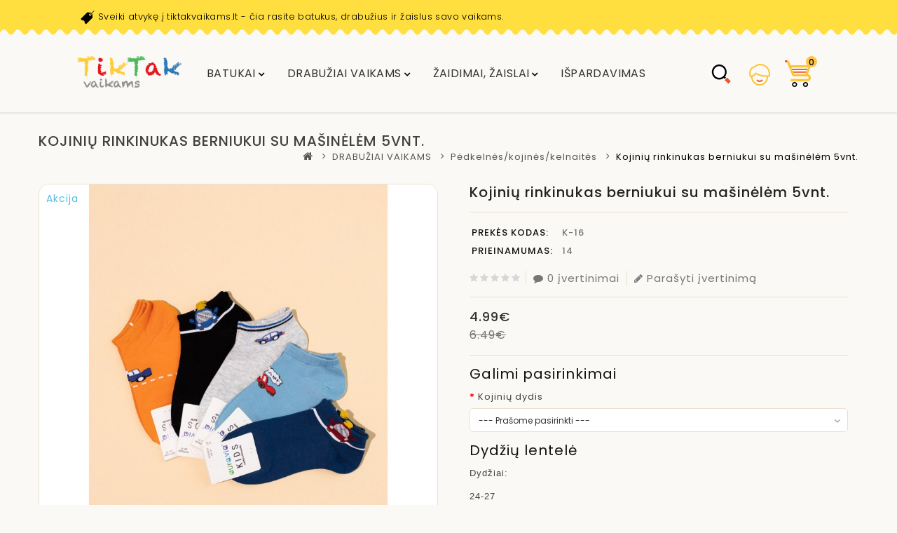

--- FILE ---
content_type: text/html; charset=utf-8
request_url: https://tiktakvaikams.lt/DRABUZIAI-VAIKAMS/DRABUZIAI-VAIKAMS-PEDKELNES-KOJINES-KELNAITES/Kojiniu-rinkinukas-berniukui-masinelem
body_size: 54120
content:
<!DOCTYPE html>

<!--[if IE]><![endif]-->

<!--[if IE 8 ]><html dir="ltr" lang="lt" class="ie8"><![endif]-->

<!--[if IE 9 ]><html dir="ltr" lang="lt" class="ie9"><![endif]-->

<!--[if (gt IE 9)|!(IE)]><!-->

<html dir="ltr" lang="lt">

<!--<![endif]-->

<head>

<meta charset="UTF-8" />

<meta name="viewport" content="width=device-width, initial-scale=1">

<meta http-equiv="X-UA-Compatible" content="IE=edge">

<title>Kojinių rinkinukas berniukui su mašinėlėm 5vnt.</title>

<base href="https://tiktakvaikams.lt/" />


<meta name="description" content="85proc. medvilnė
10proc. nailonas
5proc. elastanas
" />



<meta name="keywords" content="Kojininės,vaikams,nebrangiai" />
<meta name="verify-paysera" content="5ab1dd0437ef08a285ab37792ba8f319">


<script src="catalog/view/javascript/jquery/jquery-2.1.1.min.js" type="text/javascript"></script>

<script src="catalog/view/javascript/bootstrap/js/bootstrap.min.js" type="text/javascript"></script>



<link href='https://fonts.googleapis.com/css?family=Poppins:300,400,500,600,700' rel='stylesheet' type='text/css'>

<link href='https://fonts.googleapis.com/css?family=Lilita+One:400' rel='stylesheet' type='text/css'>

<link href="catalog/view/javascript/font-awesome/css/font-awesome.min.css" rel="stylesheet" type="text/css" />

<!--<link href="catalog/view/theme//stylesheet/TemplateTrip/bootstrap.min.css" rel="stylesheet" media="screen" />-->



<link href="catalog/view/javascript/jquery/owl-carousel/owl.carousel.css" rel="stylesheet" media="screen" />

<link href="catalog/view/theme/OPC064/stylesheet/TemplateTrip/bootstrap.min.css" rel="stylesheet" media="screen" />

<link href="catalog/view/theme/OPC064/stylesheet/stylesheet.css" rel="stylesheet">
 <link href="catalog/view/theme/OPC064/stylesheet/custom.css" rel="stylesheet"> 

<link href="catalog/view/theme/OPC064/stylesheet/TemplateTrip/ttblogstyle.css" rel="stylesheet" type="text/css" />




<link href="catalog/view/theme/OPC064/stylesheet/TemplateTrip/lightbox.css" rel="stylesheet" type="text/css" />




<link href="catalog/view/javascript/jquery/magnific/magnific-popup.css" type="text/css" rel="stylesheet" media="screen" />


<link href="catalog/view/javascript/jquery/datetimepicker/bootstrap-datetimepicker.min.css" type="text/css" rel="stylesheet" media="screen" />




<script src="catalog/view/javascript/common.js" type="text/javascript"></script>



<!-- TemplateTrip custom Theme JS START -->

<script src="catalog/view/javascript/TemplateTrip/addonScript.js" type="text/javascript"></script>

<script src="catalog/view/javascript/TemplateTrip/lightbox-2.6.min.js" type="text/javascript"></script>

<script src="catalog/view/javascript/TemplateTrip/waypoints.min.js" type="text/javascript"></script>

<script src="catalog/view/javascript/jquery/owl-carousel/owl.carousel.min.js" type="text/javascript"></script>

<!-- TemplateTrip custom Theme JS END -->




<link href="http://tiktakvaikams.lt/Kojiniu-rinkinukas-berniukui-masinelem" rel="canonical" />


<link href="https://tiktakvaikams.lt/image/catalog/cart.png" rel="icon" />





<script src="catalog/view/javascript/jquery/magnific/jquery.magnific-popup.min.js" type="text/javascript"></script> 


<script src="catalog/view/javascript/jquery/datetimepicker/moment/moment.min.js" type="text/javascript"></script> 


<script src="catalog/view/javascript/jquery/datetimepicker/moment/moment-with-locales.min.js" type="text/javascript"></script> 


<script src="catalog/view/javascript/jquery/datetimepicker/bootstrap-datetimepicker.min.js" type="text/javascript"></script> 








<script>

!function(f,b,e,v,n,t,s)

{if(f.fbq)return;n=f.fbq=function(){n.callMethod?

n.callMethod.apply(n,arguments):n.queue.push(arguments)};

if(!f._fbq)f._fbq=n;n.push=n;n.loaded=!0;n.version='2.0';

n.queue=[];t=b.createElement(e);t.async=!0;

t.src=v;s=b.getElementsByTagName(e)[0];

s.parentNode.insertBefore(t,s)}(window,document,'script',

'https://connect.facebook.net/en_US/fbevents.js');

fbq('init', '377129420461119'); 

fbq('track', 'PageView');

</script>

<noscript>

<img height="1" width="1"

src="https://www.facebook.com/tr?id=377129420461119&ev=PageView

&noscript=1"/>

</noscript>

            

			 <!-- Global site tag (gtag.js) - Google Analytics -->
<script async src="https://www.googletagmanager.com/gtag/js?id=UA-193500444-1"></script>
<script>
  window.dataLayer = window.dataLayer || [];
  function gtag(){dataLayer.push(arguments);}
  gtag('js', new Date());

gtag('config', 'UA-193500444-1', {'custom_map': {'':'payment_method','':'shipping_method','':'payment_city'}});
</script>
  
            <!--huntbee GA user tracking -->   
             
             <!-- Facebook Pixel Code -->
			<script>
			!function(f,b,e,v,n,t,s)
			{if(f.fbq)return;n=f.fbq=function(){n.callMethod?
			n.callMethod.apply(n,arguments):n.queue.push(arguments)};
			if(!f._fbq)f._fbq=n;n.push=n;n.loaded=!0;n.version='2.0';
			n.queue=[];t=b.createElement(e);t.async=!0;
			t.src=v;s=b.getElementsByTagName(e)[0];
			s.parentNode.insertBefore(t,s)}(window, document,'script',
			'https://connect.facebook.net/en_US/fbevents.js');
			fbq('init', '377129420461119');
			fbq('track', 'PageView');
			</script>
			<noscript>
			<img height="1" width="1" style="display:none" 
				src="https://www.facebook.com/tr?id=377129420461119&ev=PageView&noscript=1"/>
			</noscript>
			<!-- End Facebook Pixel Code --> 			
</head>



<body class="product-product-1479">

<div id="page">

<nav id="top">



	
	<div class="header-left-cms">

	 <aside id="header-left">
	  <div class="html-content">
    <div class="box-content"><div id="ttcmsheader">
<div class="ttheader-service">Sveiki atvykę į tiktakvaikams.lt - čia rasite batukus, drabužius ir žaislus savo vaikams.&nbsp;</div>
<!-- <div class="ttheader-service"><b>ATOSTOGOS </b>- užsakius prekes <b>nuo liepos 5d</b>. jos bus išsiųstos <b>liepos 18d.&nbsp;</b></div>-->
</div></div>
  </div>

 </aside>


	</div>

	
	

	<div class="header-top-left">

	 

	

	<!--<div class="header-phone pull-left"><a href="http://tiktakvaikams.lt/index.php?route=information/contact"><i class="fa fa-phone"></i></a> <span class="hidden-xs hidden-sm hidden-md">+37067033410</span></div>-->

	 
	</div>



	

</nav>



<header class="full-header">

	


      <div class="col-sm-1 header-left">

        <div id="logo"><a href="http://tiktakvaikams.lt/index.php?route=common/home"><img src="https://tiktakvaikams.lt/image/catalog/tiktak.png" title="TikTak Vaikams" alt="TikTak Vaikams" class="img-responsive" /></a>
      </div>

    </div>

	

	<div class="header-right col-sm-3">

    <div id="top-links" class="nav pull-right">

      <ul class="list-inline">

	    <li class="ttsearch"><div id="search" class="input-group">
	<span class="ttsearch_button"><i class="fa fa-search"></i></span>
	<div class="ttsearchtoggle">
	  <input type="text" name="search" value="" placeholder="Paieška" class="form-control input-lg" />
	  <span class="input-group-btn">
		<button type="button" class="btn btn-default btn-lg"><i class="fa fa-search"></i></button>
	  </span>
	 </div>
</div></li>

        <li class="dropdown header_user_info"><a href="https://tiktakvaikams.lt/index.php?route=account/account" title="Mano paskyra" class="dropdown-toggle" data-toggle="dropdown"><i class="fa fa-user"></i> <span class="ttuserheading">Mano paskyra</span><i class="fa fa-caret-down ttuserinfo"></i></a>

          <ul class="dropdown-menu dropdown-menu-right account-link-toggle">

            
            <li><a href="https://tiktakvaikams.lt/index.php?route=account/register"><i class='fa fa-user'></i> Registruotis</a></li>

            <li><a href="https://tiktakvaikams.lt/index.php?route=account/login"><i class='fa fa-sign-in'></i> Prisijungti</a></li>

			<li><a href="https://tiktakvaikams.lt/index.php?route=account/wishlist" id="wishlist-total" title="Pageidavimai (0)"><i class="fa fa-heart"></i> <span class="hidden-sm hidden-md">Pageidavimai (0)</span></a></li>

            
          </ul>

        </li>

		<li class="ttcart"><div id="cart" class="btn-group">
  <button type="button" data-toggle="dropdown" data-loading-text="Kraunasi..." class="btn btn-inverse btn-block btn-lg dropdown-toggle"><i class="fa fa-shopping-cart"></i>
  <span id="cart-total">0</span></button>
  <ul class="dropdown-menu pull-right header-cart-toggle">
        <li>
      <p class="text-center">Jūsų prekių krepšelis tuščias</p>
    </li>
      </ul>
</div>
</li>

      </ul>

    </div>

  </div>

  	

	<div class="header-middle col-sm-8">

		<div class="menu-container">
  <nav id="menu" class="navbar">
	    <div class="navbar-header collapsed" data-toggle="collapse" data-target=".navbar-ex1-collapse">
		<span id="category" class="visible-xs">Kategorijos</span>
     <!-- <button type="button" class="btn btn-navbar navbar-toggle" data-toggle="collapse" data-target=".navbar-ex1-collapse"><i class="fa fa-bars"></i></button>-->
    </div>
    <div class="collapse navbar-collapse navbar-ex1-collapse">
      <ul class="nav navbar-nav">
		                <li class="dropdown">
			<a href="http://tiktakvaikams.lt/batukai">Batukai</a>
          <div class="dropdown-menu">
          <div class="dropdown-inner">
				                  <ul class="list-unstyled childs_1  single-dropdown-menu ">
               
															<li><a href="http://tiktakvaikams.lt/batukai/Batukai-Basutes">Basutės (172)</a></li>
									    											<li><a href="http://tiktakvaikams.lt/batukai/Batukai-kedukai">Batukai/kedukai (161)</a></li>
									    											<li><a href="http://tiktakvaikams.lt/batukai/Batukai-Guminiai-batai">Guminiai batai (28)</a></li>
									    											<li><a href="http://tiktakvaikams.lt/batukai/Aulinukai-rudeniui-pavasariui">Rudeniui/pavasariui (98)</a></li>
									    											<li><a href="http://tiktakvaikams.lt/batukai/Batukai-zeminiai-batukai">Žieminiai batukai (75)</a></li>
									                  </ul>
              			</div>
			</div>

			</li>
				                <li class="dropdown">
			<a href="http://tiktakvaikams.lt/DRABUZIAI-VAIKAMS">DRABUŽIAI VAIKAMS</a>
          <div class="dropdown-menu">
          <div class="dropdown-inner">
				                  <ul class="list-unstyled childs_1  single-dropdown-menu ">
               
															<li><a href="http://tiktakvaikams.lt/DRABUZIAI-VAIKAMS/DRABUZIAI-VAIKAMS-Dzemperiai">Džemperiai (22)</a></li>
									    											<li><a href="http://tiktakvaikams.lt/DRABUZIAI-VAIKAMS/DRABUZIAI-VAIKAMS-Kelnaites">Kelnaitės (0)</a></li>
									    											<li><a href="http://tiktakvaikams.lt/DRABUZIAI-VAIKAMS/DRABUZIAI-KELNES-VAIKAMS">kelnės (0)</a></li>
									    											<li><a href="http://tiktakvaikams.lt/DRABUZIAI-VAIKAMS/DRABUZIAI-VAIKAMS-Komplektukai">Komplektukai (22)</a></li>
									    											<li><a href="http://tiktakvaikams.lt/DRABUZIAI-VAIKAMS/DRABUZIAI-VAIKAMS-MARSKINELIAI">Marškinėliai (0)</a></li>
									    											<li><a href="http://tiktakvaikams.lt/DRABUZIAI-VAIKAMS/DRABUZIAI-VAIKAMS-PEDKELNES-KOJINES-KELNAITES">Pėdkelnės/kojinės/kelnaitės (37)</a></li>
									    											<li><a href="http://tiktakvaikams.lt/DRABUZIAI-VAIKAMS/DRABUZIAI-VAIKAMS-SlIAUZTINUKAI">Šliaužtinukai (0)</a></li>
									    											<li><a href="http://tiktakvaikams.lt/DRABUZIAI-VAIKAMS/DRABUZIAI-VAIKAMS-SMELINUKAI">smėlinukai (15)</a></li>
									                  </ul>
              			</div>
			</div>

			</li>
				                <li class="dropdown">
			<a href="http://tiktakvaikams.lt/zaidimai-zaislai">Žaidimai, žaislai</a>
          <div class="dropdown-menu">
          <div class="dropdown-inner">
				                  <ul class="list-unstyled childs_1  single-dropdown-menu ">
               
															<li><a href="http://tiktakvaikams.lt/zaidimai-zaislai/zaidimai-zaislai-deliones">Delionės (32)</a></li>
									    											<li><a href="http://tiktakvaikams.lt/zaidimai-zaislai/zaidimai-zaislai-kaladėles">kaladėlės (5)</a></li>
									    											<li><a href="http://tiktakvaikams.lt/zaidimai-zaislai/zaidimai--zaislaii-konstruktoriai">Konstruktoriai (7)</a></li>
									    											<li><a href="http://tiktakvaikams.lt/zaidimai-zaislai/zaidimai-zaislai-kuribiniai-rinkiniai">Kūrybiniai rinkiniai (8)</a></li>
									    											<li><a href="http://tiktakvaikams.lt/zaidimai-zaislai/zaidimai-zaislai-lauko-zaidimai">Lauko žaidimai (30)</a></li>
									    											<li><a href="http://tiktakvaikams.lt/zaidimai-zaislai/zaidimai-zaislai-lavinamieji-zaislai">Lavinamieji žaislai (125)</a></li>
									    											<li><a href="http://tiktakvaikams.lt/zaidimai-zaislai/zaidimai-zaislai-Leles-priedai">Lėlės ir priedai (49)</a></li>
									    											<li><a href="http://tiktakvaikams.lt/zaidimai-zaislai/zaidimai-zaislai-medines-virtuveles">Medinės virtuvėlės (0)</a></li>
									    											<li><a href="http://tiktakvaikams.lt/zaidimai-zaislai/zaidimai-zaislai-Metalofonai">Metalofonai (13)</a></li>
									    											<li><a href="http://tiktakvaikams.lt/zaidimai-zaislai/zaidimai-zaislai-Minksti-zaislai">Minkšti žaislai (23)</a></li>
									    											<li><a href="http://tiktakvaikams.lt/zaidimai-zaislai/zaidimai-zaislai-pianinai">Pianinai (8)</a></li>
									    											<li><a href="http://tiktakvaikams.lt/zaidimai-zaislai/Piesimo-lentos-pesimo-reikmenis">Piešimo lentos ir pešimo reikmenys (9)</a></li>
									    											<li><a href="http://tiktakvaikams.lt/index.php?route=product/category&amp;path=93_113">pripučiami baseinai  (17)</a></li>
									    											<li><a href="http://tiktakvaikams.lt/zaidimai-zaislai/zaidimai-zaislai-stalo-zaidimai-galvosukiai">Stalo žaidimai, galvosūkiai (7)</a></li>
									    											<li><a href="http://tiktakvaikams.lt/zaidimai-zaislai/zaidimai-zaislai-traktoriai-sunkvezimiai">traktoriai-sunkvezimiai (0)</a></li>
									    											<li><a href="http://tiktakvaikams.lt/zaidimai-zaislai/zaislai-vaikiski-meistro-rankiu-rinkiniai">Vaikiški meistro įrankių rinkiniai (7)</a></li>
									    											<li><a href="http://tiktakvaikams.lt/zaidimai-zaislai/zaislai-vaikiski-namu-ruosos-rinkiniai">Vaikiški namų ruošos rinkiniai (1)</a></li>
									    											<li><a href="http://tiktakvaikams.lt/zaidimai-zaislai/zaidimai-zaislai-zaislines-masineles">Žaislinės mašinėlės (72)</a></li>
									                  </ul>
              			</div>
			</div>

			</li>
				                    <li><a href="http://tiktakvaikams.lt/ispardavimas"> IŠPARDAVIMAS</a></li>
								

      	 </ul>
      </div>
    </nav>
</div>


	</div>

	

	
		

 	
</header>

<div class="header-content-title">

</div>

<div id="product-product" class="container product-product">

  <ul class="breadcrumb">

    
    <li><a href="http://tiktakvaikams.lt/index.php?route=common/home"><i class="fa fa-home"></i></a></li>

    
    <li><a href="http://tiktakvaikams.lt/DRABUZIAI-VAIKAMS">DRABUŽIAI VAIKAMS</a></li>

    
    <li><a href="http://tiktakvaikams.lt/DRABUZIAI-VAIKAMS/DRABUZIAI-VAIKAMS-PEDKELNES-KOJINES-KELNAITES">Pėdkelnės/kojinės/kelnaitės</a></li>

    
    <li><a href="http://tiktakvaikams.lt/DRABUZIAI-VAIKAMS/DRABUZIAI-VAIKAMS-PEDKELNES-KOJINES-KELNAITES/Kojiniu-rinkinukas-berniukui-masinelem">Kojinių rinkinukas berniukui su mašinėlėm 5vnt.</a></li>

    
  </ul>

  <div class="row">

    
    
    
    <div id="content" class="col-sm-12">

	

	<h1 class="page-title">Kojinių rinkinukas berniukui su mašinėlėm 5vnt. </h1>

	  <!-- Product row START -->

      <div class="row">

	  
        
      
        <div class="col-xs-12 col-sm-5 col-md-6 product-images">

		
		  <!-- Product Image thumbnails START -->

          <div class="thumbnails">

            
            <div class="product-image">

			  <a class="thumbnail" href="https://tiktakvaikams.lt/image/cache/catalog/rubai/GDF8235-900x800.jpg" title="Kojinių rinkinukas berniukui su mašinėlėm 5vnt.">

			  <img src="https://tiktakvaikams.lt/image/cache/catalog/rubai/GDF8235-800x800.jpg" title="Kojinių rinkinukas berniukui su mašinėlėm 5vnt." alt="Kojinių rinkinukas berniukui su mašinėlėm 5vnt." />

			  
				 <span class="product-sale-icon">Akcija</span>

			  
			  </a>

			  

			</div>

            
			

		  <div class="additional-images-container">

            
		  </div>

		  <!-- Product Image thumbnails END -->

		  </div>

        
        </div>

<script type="text/javascript">

$(".additional-images").owlCarousel({

	items: 4,

	itemsDesktop: [1199,3],

	itemsDesktopSmall: [991,1],

	itemsTablet: [767,3],

	itemsMobile: [480,1],

	autoPlay: false,

	navigation: true,

	pagination: false

});



// Custom Navigation Events

$(".additional-next").click(function(){

	$(".additional-images").trigger('owl.next');

})

$(".additional-prev").click(function(){

	$(".additional-images").trigger('owl.prev');

})

$(".additional-images-container .customNavigation").addClass('owl-navigation');

</script>

		
        
        
        <div class="col-xs-12 col-sm-7 col-md-6 product-details">

		<h1 class="product-name">Kojinių rinkinukas berniukui su mašinėlėm 5vnt.</h1>

		

		<table class="product-info">

            
            <tr><td>Prekės kodas:</td><td class="product-info-value">K-16</td></tr>

            
            <tr><td>Prieinamumas:</td><td class="product-info-value">14</td></tr>

          </table>



		  <!-- Product Rating START -->

          
		  <div class="rating">

          <div class="product-rating">

			
              
			    <span class="fa fa-stack"><i class="fa fa-star off fa-stack-1x"></i></span>

			  
            
              
			    <span class="fa fa-stack"><i class="fa fa-star off fa-stack-1x"></i></span>

			  
            
              
			    <span class="fa fa-stack"><i class="fa fa-star off fa-stack-1x"></i></span>

			  
            
              
			    <span class="fa fa-stack"><i class="fa fa-star off fa-stack-1x"></i></span>

			  
            
              
			    <span class="fa fa-stack"><i class="fa fa-star off fa-stack-1x"></i></span>

			  
            
          </div>

		  <a class="product-total-review" href="" onclick="$('a[href=\'#tab-review\']').trigger('click'); return false;"><i class="fa fa-comment"></i>0 įvertinimai</a>

			<a class="product-write-review" href="" onclick="$('a[href=\'#tab-review\']').trigger('click'); return false;"><i class="fa fa-pencil"></i>Parašyti įvertinimą</a>

		  </div>

          
		  <!-- Product Rating END -->



          
          <ul class="list-unstyled product-price">

            
			<li>

              <h2 class="price-new">4.99€</h2>

            </li>

            <li><span class="price-old">6.49€</span></li>

            
			
			

            
			

            
          </ul>

          		  
<!--<div style="padding:5px"><br />
</div>-->
<!--<p style="background-color:#ff4fa3">Užsakant daugiau negu už 50 eurų - pristatymas <b>nemokamai!</b></p>-->	
<!--<p style="color:#ff4fa3"><b>ATOSTOGOS - užsakius prekes nuo liepos 5d. jos bus išsiųstos liepos 18d</b></p>-->	

		  <!-- Product Options START -->



          <div id="product" class="product-options">

		  
            <h3>Galimi pasirinkimai</h3>

            
            
            <div class="form-group required ">

              <label class="control-label" for="input-option1212">Kojinių dydis</label>

              <select name="option[1212]" id="input-option1212" class="form-control">

                <option value=""> --- Prašome pasirinkti --- </option>

                
                <option value="5683">

				28-31

                 

				</option>

                
                <option value="5684">

				32-35

                 

				</option>

                
              </select>

            </div>

            <h3>Dydžių lentelė</h3>

            <div style="padding-bottom:10px"><p class="MsoNormal"><span style="font-family: Arial, sans-serif; font-size: 10pt;">Dydžiai:</span><br></p><p style="margin-top:0cm;margin-right:0cm;margin-bottom:6.75pt;margin-left:
0cm"><span style="font-size: 10pt; font-family: Arial, sans-serif;">24-27<o:p></o:p></span></p><p style="margin-top:0cm;margin-right:0cm;margin-bottom:6.75pt;margin-left:
0cm"><span style="font-size: 10pt; font-family: Arial, sans-serif;">28-31<o:p></o:p></span></p><p>







</p><p style="margin-top:0cm;margin-right:0cm;margin-bottom:6.75pt;margin-left:
0cm"><span style="font-size: 10pt; font-family: Arial, sans-serif;">31-35<o:p></o:p></span></p>.</div>
			
		
		



            			

            
			

            
			

            
			

            
			

            
			

            
			

            
			

            
			

            
            
			

            
			

            <div class="form-group product-quantity">

              
				 
					<label class="control-label" for="input-quantity">Kiekis</label>
							

              
				 
					<input type="text" name="quantity" value="1" size="2" id="input-quantity" class="form-control" />
							

              <input type="hidden" name="product_id" value="1479" />

              
									<button type="button" id="button-cart" data-loading-text="Kraunasi..." class="btn btn-primary btn-lg btn-block">Į krepšelį</button>
							

            </div>

            
			</div>

			<!-- Product Options END -->



		  <!-- Product Wishlist Compare START -->

          <div class="btn-group">

            <button class="btn btn-default product-btn-wishlist" type="button" class="btn btn-default" title="Pageidauti" onclick="wishlist.add('1479');"><i class="fa fa-heart"></i>

			Pageidauti

			</button>

            <button class="btn btn-default product-btn-compare" type="button" class="btn btn-default" title="Palyginti" onclick="compare.add('1479');"><i class="fa fa-exchange"></i>

			Palyginti

			</button>

          </div>

		  <!-- Product Wishlist Compare END -->

			



            <!-- AddThis Button BEGIN -->

            <div class="addthis_toolbox addthis_default_style" data-url="http://tiktakvaikams.lt/Kojiniu-rinkinukas-berniukui-masinelem"><a class="addthis_button_facebook_like" fb:like:layout="button_count"></a> <a class="addthis_button_tweet"></a> <a class="addthis_button_pinterest_pinit"></a> <a class="addthis_counter addthis_pill_style"></a></div>

            <script type="text/javascript" src="//s7.addthis.com/js/300/addthis_widget.js#pubid=ra-515eeaf54693130e"></script> 

            <!-- AddThis Button END --> 

		 </div>

		 <!-- Product option details END -->

      </div>  <!-- Product row END -->

	  </div>  <!-- id content END -->



		  <!-- Product nav Tabs START -->

		  <div class="col-sm-12 product-tabs">

          <ul class="nav nav-tabs">

            <li class="active"><a href="#tab-description" data-toggle="tab">Aprašymas</a></li>

            
            
            <li><a href="#tab-review" data-toggle="tab">Įvertinimai (0)</a></li>

            
          </ul>

          <div class="tab-content">

            <div class="tab-pane active" id="tab-description"><p>85proc. medvilnė</p><p>10proc. nailonas</p><p>5proc. elastanas</p></div>

            
            
            <div class="tab-pane" id="tab-review">

              <form class="form-horizontal" id="form-review">

                <div id="review"></div>

                <h2>Parašyti įvertinimą</h2>

                
                <div class="form-group required">

                  <div class="col-sm-12">

                    <label class="control-label" for="input-name">Jūsų vardas:</label>

                    <input type="text" name="name" value="" id="input-name" class="form-control" />

                  </div>

                </div>

                <div class="form-group required">

                  <div class="col-sm-12">

                    <label class="control-label" for="input-review">Jūsų apžvalga:</label>

                    <textarea name="text" rows="5" id="input-review" class="form-control"></textarea>

                    <div class="help-block"><span style="color: #FF0000;">Pastaba:</span> Įvestas tekstas nebus išverstas.</div>

                  </div>

                </div>

                <div class="form-group required">

                  <div class="col-sm-12">

                    <label class="control-label">Įvertinimas:</label>

                    &nbsp;&nbsp;&nbsp; Blogas&nbsp;

                    <input type="radio" name="rating" value="1" />

                    &nbsp;

                    <input type="radio" name="rating" value="2" />

                    &nbsp;

                    <input type="radio" name="rating" value="3" />

                    &nbsp;

                    <input type="radio" name="rating" value="4" />

                    &nbsp;

                    <input type="radio" name="rating" value="5" />

                    &nbsp;Geras</div>

                </div>

                

                <div class="buttons clearfix">

                  <div class="pull-right">

                    <button type="button" id="button-review" data-loading-text="Kraunasi..." class="btn btn-primary">Tęsti</button>

                  </div>

                </div>

                
              </form>

            </div>

            
			</div>

	    </div>

		  <!-- Product tab END -->





	  <!-- Related products START -->


				
				        			 
      
	  <div class="related-carousel products-list col-sm-12">

      <div class="box-heading"><h3>Susijusios prekės</h3></div>

      <div class="related-items products-carousel">

	    
        
        <div class="product-layouts">

          <div class="product-thumb transition">

            <div class="image">

			  <a href="http://tiktakvaikams.lt/Mediniai-pagaliukai-skaiciavimui">    
	<div class="custom-sizes-module sizes" style="opacity: 0;">

	 

		
		<div>Turime vietoje</div> 

			

    </div>

<img src="https://tiktakvaikams.lt/image/cache/catalog/žaislai%202021%2003%2001/NR373-450x450.jpg" alt="Mediniai pagaliukai skaičiavimui " title="Mediniai pagaliukai skaičiavimui " class="img-responsive" /></a> 

			
			<div class="sale-icon">Sale</div>

			
			</div>



			<div class="thumb-description">

				<div class="caption">

				  
	

				  <h4><a href="http://tiktakvaikams.lt/Mediniai-pagaliukai-skaiciavimui">Mediniai pagaliukai skaičiavimui </a></h4>

				  <p class="description">Mediniai pagaliukai/kaladėlės
mokytis skaičiuoti. Vaikas išmoks skaičiuoti, supras sudėties, atimti..</p>
					


	

				  
				  <div class="price">

				  
					  <span class="price-new">5.99€</span>

					  <span class="price-old">7.99€</span>

				  
					
				  </div>

				  
				</div>

				<div class="button-group">

				  <button class="btn-cart" type="button" title="Į krepšelį" onclick="cart.add('1215', '1');">

				  	<span class="hidden-xs hidden-sm hidden-md">Į krepšelį</span> <i class="fa fa-shopping-cart"></i></button>


				  <button class="btn-wishlist" title="Pageidauti"  onclick="wishlist.add('1215');"><i class="fa fa-heart"></i>

					<span title="Pageidauti">Pageidauti</span>

				</button>

				<button class="btn-compare" title="Palyginti"  onclick="compare.add('1215');"><i class="fa fa-exchange"></i>

					<span title="Palyginti">Palyginti</span>

				</button>


				</div>

			</div>

          </div>

		</div>

		
        <div class="product-layouts">

          <div class="product-thumb transition">

            <div class="image">

			  <a href="http://tiktakvaikams.lt/medine-trasa-su-masinelemis">    
	<div class="custom-sizes-module sizes" style="opacity: 0;">

	 

		
		<div>Turime vietoje</div> 

			

    </div>

<img src="https://tiktakvaikams.lt/image/cache/catalog/2022%20zaislai/NR340-450x450.jpg" alt="Medinė trasa su mašinėlėmis" title="Medinė trasa su mašinėlėmis" class="img-responsive" /></a> 

			
			<div class="sale-icon">Sale</div>

			
			</div>



			<div class="thumb-description">

				<div class="caption">

				  
	

				  <h4><a href="http://tiktakvaikams.lt/medine-trasa-su-masinelemis">Medinė trasa su mašinėlėmis</a></h4>

				  <p class="description">Medinė trasa su mašinėlėmisPakanka paleisti mašinėlę nuo viršutinio takelio ir ji
savarankiškai nur..</p>
					


	

				  
				  <div class="price">

				  
					  <span class="price-new">20.99€</span>

					  <span class="price-old">25.99€</span>

				  
					
				  </div>

				  
				</div>

				<div class="button-group">

				  <button class="btn-cart" type="button" title="Į krepšelį" onclick="cart.add('1247', '1');">

				  	<span class="hidden-xs hidden-sm hidden-md">Į krepšelį</span> <i class="fa fa-shopping-cart"></i></button>


				  <button class="btn-wishlist" title="Pageidauti"  onclick="wishlist.add('1247');"><i class="fa fa-heart"></i>

					<span title="Pageidauti">Pageidauti</span>

				</button>

				<button class="btn-compare" title="Palyginti"  onclick="compare.add('1247');"><i class="fa fa-exchange"></i>

					<span title="Palyginti">Palyginti</span>

				</button>


				</div>

			</div>

          </div>

		</div>

		
        <div class="product-layouts">

          <div class="product-thumb transition">

            <div class="image">

			  <a href="http://tiktakvaikams.lt/Steffi-pediatre-kauke-kudikis-SIMBA">    
	<div class="custom-sizes-module sizes" style="opacity: 0;">

	 

		
		<div>Turime vietoje</div> 

			

    </div>

<img src="https://tiktakvaikams.lt/image/cache/catalog/LEKER/5733493%20%20(1)-450x450.jpg" alt="Steffi pediatrė su kauke + priedai, SIMBA Doll Steffi" title="Steffi pediatrė su kauke + priedai, SIMBA Doll Steffi" class="img-responsive" /></a> 

			
			<div class="sale-icon">Sale</div>

			
			</div>



			<div class="thumb-description">

				<div class="caption">

				  
	

				  <h4><a href="http://tiktakvaikams.lt/Steffi-pediatre-kauke-kudikis-SIMBA">Steffi pediatrė su kauke + priedai, SIMBA Doll Steffi</a></h4>

				  <p class="description">Steffi ant kaklo dėvinti stilingą prijuostę su stetoskopu, prižiūri karščiuojantį kūdikį. Kūdikio ve..</p>
					


	

				  
				  <div class="price">

				  
					  <span class="price-new">11.99€</span>

					  <span class="price-old">17.45€</span>

				  
					
				  </div>

				  
				</div>

				<div class="button-group">

				  <button class="btn-cart" type="button" title="Į krepšelį" onclick="cart.add('1411', '1');">

				  	<span class="hidden-xs hidden-sm hidden-md">Į krepšelį</span> <i class="fa fa-shopping-cart"></i></button>


				  <button class="btn-wishlist" title="Pageidauti"  onclick="wishlist.add('1411');"><i class="fa fa-heart"></i>

					<span title="Pageidauti">Pageidauti</span>

				</button>

				<button class="btn-compare" title="Palyginti"  onclick="compare.add('1411');"><i class="fa fa-exchange"></i>

					<span title="Palyginti">Palyginti</span>

				</button>


				</div>

			</div>

          </div>

		</div>

		
        <div class="product-layouts">

          <div class="product-thumb transition">

            <div class="image">

			  <a href="http://tiktakvaikams.lt/sviesiai-rozinis-komplektukas-vaikams">    
	<div class="custom-sizes-module sizes" style="opacity: 0;">

			

		

		

        
            
			

			
			

			
			

			
			

			
			
			<div>Rūbų dydis:</div>

                <ul>

                    
                    	
                        	<li>68 (2vnt.)</li>

                        
                    
                    	
                        	<li>74 (2vnt.)</li>

                        
                    
                    	
                    
                </ul>

            
			

        
		

		 

			

    </div>

<img src="https://tiktakvaikams.lt/image/cache/catalog/rubai/PIERO%20KIDS%202036%20WHITEPINK-450x450.jpg" alt="Šviesiai rožinis komplektukas mergaitėms su kačiuku" title="Šviesiai rožinis komplektukas mergaitėms su kačiuku" class="img-responsive" /></a> 

			
			<div class="sale-icon">Sale</div>

			
			</div>



			<div class="thumb-description">

				<div class="caption">

				  
	

				  <h4><a href="http://tiktakvaikams.lt/sviesiai-rozinis-komplektukas-vaikams">Šviesiai rožinis komplektukas mergaitėms su kačiuku</a></h4>

				  <p class="description">Šviesiai rožinis komplektukas
mergaitėms su kačiuku.

Lengvas komplektukas
šiltesniems orams. Me..</p>
					


	

				  
				  <div class="price">

				  
					  <span class="price-new">5.99€</span>

					  <span class="price-old">10.99€</span>

				  
					
				  </div>

				  
				</div>

				<div class="button-group">

				  <button class="btn-cart" type="button" title="Į krepšelį" onclick="cart.add('839', '1');">

				  	<span class="hidden-xs hidden-sm hidden-md">Į krepšelį</span> <i class="fa fa-shopping-cart"></i></button>


				  <button class="btn-wishlist" title="Pageidauti"  onclick="wishlist.add('839');"><i class="fa fa-heart"></i>

					<span title="Pageidauti">Pageidauti</span>

				</button>

				<button class="btn-compare" title="Palyginti"  onclick="compare.add('839');"><i class="fa fa-exchange"></i>

					<span title="Palyginti">Palyginti</span>

				</button>


				</div>

			</div>

          </div>

		</div>

		
        <div class="product-layouts">

          <div class="product-thumb transition">

            <div class="image">

			  <a href="http://tiktakvaikams.lt/kelnaiciu-rinkinis-mergaitei-su-katitemis">    
	<div class="custom-sizes-module sizes" style="opacity: 0;">

			

		

		

        
            
			

			
			

			
			

			
			
			<div>Liemens apimtis:</div>

                <ul>

                    
                    	
                    
                    	
                    
                    	
                        	<li>72-74 (2vnt.)</li>

                        
                    
                    	
                        	<li>74-76 (6vnt.)</li>

                        
                    
                </ul>

            
			

			
			

        
		

		 

			

    </div>

<img src="https://tiktakvaikams.lt/image/cache/catalog/rubai/AURA.VIA%20GRN6376-450x450.jpg" alt="Kelnaičių rinkinukas mergaitei su katytėm" title="Kelnaičių rinkinukas mergaitei su katytėm" class="img-responsive" /></a> 

			
			<div class="sale-icon">Sale</div>

			
			</div>



			<div class="thumb-description">

				<div class="caption">

				  
	

				  <h4><a href="http://tiktakvaikams.lt/kelnaiciu-rinkinis-mergaitei-su-katitemis">Kelnaičių rinkinukas mergaitei su katytėm</a></h4>

				  <p class="description">Kelnaičių rinkinukas mergaitei su katytėm95proc. medvilnė

5proc. elastanas..</p>
					


	

				  
				  <div class="price">

				  
					  <span class="price-new">3.19€</span>

					  <span class="price-old">4.50€</span>

				  
					
				  </div>

				  
				</div>

				<div class="button-group">

				  <button class="btn-cart" type="button" title="Į krepšelį" onclick="cart.add('739', '1');">

				  	<span class="hidden-xs hidden-sm hidden-md">Į krepšelį</span> <i class="fa fa-shopping-cart"></i></button>


				  <button class="btn-wishlist" title="Pageidauti"  onclick="wishlist.add('739');"><i class="fa fa-heart"></i>

					<span title="Pageidauti">Pageidauti</span>

				</button>

				<button class="btn-compare" title="Palyginti"  onclick="compare.add('739');"><i class="fa fa-exchange"></i>

					<span title="Palyginti">Palyginti</span>

				</button>


				</div>

			</div>

          </div>

		</div>

		
        <div class="product-layouts">

          <div class="product-thumb transition">

            <div class="image">

			  <a href="http://tiktakvaikams.lt/Pliusinis-meskiukas-kaspinukas-violetinis">    
	<div class="custom-sizes-module sizes" style="opacity: 0;">

	 

		
		<div>Turime vietoje</div> 

			

    </div>

<img src="https://tiktakvaikams.lt/image/cache/catalog/2022%20zaislai/NR442-450x450.jpg" alt=" Pliušinis meškiukas violetis – 30cm" title=" Pliušinis meškiukas violetis – 30cm" class="img-responsive" /></a> 

			
			<div class="sale-icon">Sale</div>

			
			</div>



			<div class="thumb-description">

				<div class="caption">

				  
	

				  <h4><a href="http://tiktakvaikams.lt/Pliusinis-meskiukas-kaspinukas-violetinis"> Pliušinis meškiukas violetis – 30cm</a></h4>

				  <p class="description">Pliušinis meškiukas violetis – 30cm. Pliušinis meškiukas su kaspinėliu taps jūsų mažylio geriausiu d..</p>
					


	

				  
				  <div class="price">

				  
					  <span class="price-new">5.99€</span>

					  <span class="price-old">12.99€</span>

				  
					
				  </div>

				  
				</div>

				<div class="button-group">

				  <button class="btn-cart" type="button" title="Į krepšelį" onclick="cart.add('1497', '1');">

				  	<span class="hidden-xs hidden-sm hidden-md">Į krepšelį</span> <i class="fa fa-shopping-cart"></i></button>


				  <button class="btn-wishlist" title="Pageidauti"  onclick="wishlist.add('1497');"><i class="fa fa-heart"></i>

					<span title="Pageidauti">Pageidauti</span>

				</button>

				<button class="btn-compare" title="Palyginti"  onclick="compare.add('1497');"><i class="fa fa-exchange"></i>

					<span title="Palyginti">Palyginti</span>

				</button>


				</div>

			</div>

          </div>

		</div>

		
        <div class="product-layouts">

          <div class="product-thumb transition">

            <div class="image">

			  <a href="http://tiktakvaikams.lt/Muzikinis-gyvuneliu-namelis–pianinas-rozines">    
	<div class="custom-sizes-module sizes" style="opacity: 0;">

	 

		
		<div>Turime vietoje</div> 

			

    </div>

<img src="https://tiktakvaikams.lt/image/cache/catalog/2022%20zaislai/x%20(3)-450x450.jpg" alt="Muzikinis gyvūnėlių namelis – pianinas rožinės spalvos" title="Muzikinis gyvūnėlių namelis – pianinas rožinės spalvos" class="img-responsive" /></a> 

			
			<div class="sale-icon">Sale</div>

			
			</div>



			<div class="thumb-description">

				<div class="caption">

				  
	

				  <h4><a href="http://tiktakvaikams.lt/Muzikinis-gyvuneliu-namelis–pianinas-rozines">Muzikinis gyvūnėlių namelis – pianinas rožinės spalvos</a></h4>

				  <p class="description">Muzikinis gyvūnėlių namelis– pianinas rožinės spalvos. Vaikiškas namelis - pianinas puikus funkciona..</p>
					


	

				  
				  <div class="price">

				  
					  <span class="price-new">8.99€</span>

					  <span class="price-old">12.99€</span>

				  
					
				  </div>

				  
				</div>

				<div class="button-group">

				  <button class="btn-cart" type="button" title="Į krepšelį" onclick="cart.add('1521', '1');">

				  	<span class="hidden-xs hidden-sm hidden-md">Į krepšelį</span> <i class="fa fa-shopping-cart"></i></button>


				  <button class="btn-wishlist" title="Pageidauti"  onclick="wishlist.add('1521');"><i class="fa fa-heart"></i>

					<span title="Pageidauti">Pageidauti</span>

				</button>

				<button class="btn-compare" title="Palyginti"  onclick="compare.add('1521');"><i class="fa fa-exchange"></i>

					<span title="Palyginti">Palyginti</span>

				</button>


				</div>

			</div>

          </div>

		</div>

		
        <div class="product-layouts">

          <div class="product-thumb transition">

            <div class="image">

			  <a href="http://tiktakvaikams.lt/Vaikiskas-elektrinis-pjuklas-WOOPIE-raudonas">    
	<div class="custom-sizes-module sizes" style="opacity: 0;">

	 

		
		<div>Turime vietoje</div> 

			

    </div>

<img src="https://tiktakvaikams.lt/image/cache/catalog/LEKER/30418%20%20(1)-450x450.jpg" alt="Vaikiškas elektrinis pjūklas WOOPIE " title="Vaikiškas elektrinis pjūklas WOOPIE " class="img-responsive" /></a> 

			
			<div class="sale-icon">Sale</div>

			
			</div>



			<div class="thumb-description">

				<div class="caption">

				  
	

				  <h4><a href="http://tiktakvaikams.lt/Vaikiskas-elektrinis-pjuklas-WOOPIE-raudonas">Vaikiškas elektrinis pjūklas WOOPIE </a></h4>

				  <p class="description">Kiekvienas mažas tėvelio ar senelio pagalbininkas nori padėti sode;Tad tam, kad vaikas neimtų pavoji..</p>
					


	

				  
				  <div class="price">

				  
					  <span class="price-new">12.99€</span>

					  <span class="price-old">27.99€</span>

				  
					
				  </div>

				  
				</div>

				<div class="button-group">

				  <button class="btn-cart" type="button" title="Į krepšelį" onclick="cart.add('1347', '1');">

				  	<span class="hidden-xs hidden-sm hidden-md">Į krepšelį</span> <i class="fa fa-shopping-cart"></i></button>


				  <button class="btn-wishlist" title="Pageidauti"  onclick="wishlist.add('1347');"><i class="fa fa-heart"></i>

					<span title="Pageidauti">Pageidauti</span>

				</button>

				<button class="btn-compare" title="Palyginti"  onclick="compare.add('1347');"><i class="fa fa-exchange"></i>

					<span title="Palyginti">Palyginti</span>

				</button>


				</div>

			</div>

          </div>

		</div>

		
	  </div>

	  </div>

	  
	  <!-- Related products END -->

<script type="text/javascript">

// Carousel Counter

colsCarousel = $('#column-right, #column-left').length;

if (colsCarousel == 2) {

	ci=4;

} else if (colsCarousel == 1) {

	ci=4;

} else {

	ci=4;

}



$(".related-items").owlCarousel({

	items: ci,

	itemsDesktopSmall: [991,3],

	itemsTablet: [767,2],

	itemsMobile: [480,1],

	navigation: true,

	pagination: false

});

</script>

      
      </div>

    </div>

</div>

<script type="text/javascript"><!--

$('select[name=\'recurring_id\'], input[name="quantity"]').change(function(){

	$.ajax({

		url: 'index.php?route=product/product/getRecurringDescription',

		type: 'post',

		data: $('input[name=\'product_id\'], input[name=\'quantity\'], select[name=\'recurring_id\']'),

		dataType: 'json',

		beforeSend: function() {

			$('#recurring-description').html('');

		},

		success: function(json) {

			$('.alert-dismissible, .text-danger').remove();



			if (json['success']) {

				$('#recurring-description').html(json['success']);

			}

		}

	});

});

//--></script> 

<script type="text/javascript"><!--

$('#button-cart').on('click', function() {

	$.ajax({

		url: 'index.php?route=checkout/cart/add',

		type: 'post',

		data: $('#product input[type=\'text\'], #product input[type=\'hidden\'], #product input[type=\'radio\']:checked, #product input[type=\'checkbox\']:checked, #product select, #product textarea'),

		dataType: 'json',

		beforeSend: function() {

			$('#button-cart').button('loading');

		},

		complete: function() {

			$('#button-cart').button('reset');

		},

		success: function(json) {

			$('.alert-dismissible, .text-danger').remove();

			$('.form-group').removeClass('has-error');



			if (json['error']) {

				if (json['error']['option']) {

					for (i in json['error']['option']) {

						var element = $('#input-option' + i.replace('_', '-'));



						if (element.parent().hasClass('input-group')) {

							element.parent().after('<div class="text-danger">' + json['error']['option'][i] + '</div>');

						} else {

							element.after('<div class="text-danger">' + json['error']['option'][i] + '</div>');

						}

					}

				}



				if (json['error']['recurring']) {

					$('select[name=\'recurring_id\']').after('<div class="text-danger">' + json['error']['recurring'] + '</div>');

				}



				// Highlight any found errors

				$('.text-danger').parent().addClass('has-error');

			}



			if (json['success']) {

				$('#content').parent().before('<div class="alert alert-success alert-dismissible">' + json['success'] + '<button type="button" class="close" data-dismiss="alert">&times;</button></div>');



sendAddProductInfo();
				$('#cart > button').html('<i class="fa fa-shopping-cart"></i><span id="cart-total" class="cart-dot cart-dot-sub">' + json['total'] + '</span>');



				$('html, body').animate({ scrollTop: 0 }, 'slow');



				$('#cart > ul').load('index.php?route=common/cart/info ul li');

			}

		},

        error: function(xhr, ajaxOptions, thrownError) {

            alert(thrownError + "\r\n" + xhr.statusText + "\r\n" + xhr.responseText);

        }

	});

});

//--></script> 

<script type="text/javascript"><!--

$('.date').datetimepicker({

	language: 'lt',

	pickTime: false

});



$('.datetime').datetimepicker({

	language: 'lt',

	pickDate: true,

	pickTime: true

});



$('.time').datetimepicker({

	language: 'lt',

	pickDate: false

});



$('button[id^=\'button-upload\']').on('click', function() {

	var node = this;



	$('#form-upload').remove();



	$('body').prepend('<form enctype="multipart/form-data" id="form-upload" style="display: none;"><input type="file" name="file" /></form>');



	$('#form-upload input[name=\'file\']').trigger('click');



	if (typeof timer != 'undefined') {

    	clearInterval(timer);

	}



	timer = setInterval(function() {

		if ($('#form-upload input[name=\'file\']').val() != '') {

			clearInterval(timer);



			$.ajax({

				url: 'index.php?route=tool/upload',

				type: 'post',

				dataType: 'json',

				data: new FormData($('#form-upload')[0]),

				cache: false,

				contentType: false,

				processData: false,

				beforeSend: function() {

					$(node).button('loading');

				},

				complete: function() {

					$(node).button('reset');

				},

				success: function(json) {

					$('.text-danger').remove();



					if (json['error']) {

						$(node).parent().find('input').after('<div class="text-danger">' + json['error'] + '</div>');

					}



					if (json['success']) {

						alert(json['success']);



						$(node).parent().find('input').val(json['code']);

					}

				},

				error: function(xhr, ajaxOptions, thrownError) {

					alert(thrownError + "\r\n" + xhr.statusText + "\r\n" + xhr.responseText);

				}

			});

		}

	}, 500);

});

//--></script> 

<script type="text/javascript"><!--

$('#review').delegate('.pagination a', 'click', function(e) {

    e.preventDefault();



    $('#review').fadeOut('slow');



    $('#review').load(this.href);



    $('#review').fadeIn('slow');

});



$('#review').load('index.php?route=product/product/review&product_id=1479');



$('#button-review').on('click', function() {

	$.ajax({

		url: 'index.php?route=product/product/write&product_id=1479',

		type: 'post',

		dataType: 'json',

		data: $("#form-review").serialize(),

		beforeSend: function() {

			$('#button-review').button('loading');

		},

		complete: function() {

			$('#button-review').button('reset');

		},

		success: function(json) {

			$('.alert-dismissible').remove();



			if (json['error']) {

				$('#review').after('<div class="alert alert-danger alert-dismissible"><i class="fa fa-exclamation-circle"></i> ' + json['error'] + '</div>');

			}



			if (json['success']) {

				$('#review').after('<div class="alert alert-success alert-dismissible"><i class="fa fa-check-circle"></i> ' + json['success'] + '</div>');

				$('input[name=\'name\']').val('');

				$('textarea[name=\'text\']').val('');

				$('input[name=\'rating\']:checked').prop('checked', false);

			}

		}

	});

});



$(document).ready(function() {

	$('.thumbnails').magnificPopup({

		type:'image',

		delegate: 'a',

		gallery: {

			enabled: true

		}

	});

$(".product-write-review,.product-total-review").click(function() {

    $('html, body').animate({

        scrollTop: $(".product-tabs").offset().top

    }, 2000);

});



});

//--></script> 


			    <!--START - HUNTBEE ECOMMERCE ANALYTICS-->
			        <script type="text/javascript">gtag('event', 'view_item', {"items": [{"id":"1479","name":"Kojini\u0173 rinkinukas berniukui su ma\u0161in\u0117l\u0117m 5vnt.","list_name":"Product Page","brand":"","category":"DRABU\u017dIAI VAIKAMS\/P\u0117dkeln\u0117s\/kojin\u0117s\/kelnait\u0117s","price":"4.9900"}]});</script> 
			        <script type="text/javascript">fbq('track', 'ViewContent', {"content_name":"Kojini\u0173 rinkinukas berniukui su ma\u0161in\u0117l\u0117m 5vnt.","content_category":"DRABU\u017dIAI VAIKAMS\/P\u0117dkeln\u0117s\/kojin\u0117s\/kelnait\u0117s","content_ids":["1479"],"content_type":"product","currency":"EUR","value":"4.9900"});</script>
			        <script type="text/javascript">
			           function sendAddProductInfo() {
    			            $.ajax({
                    		    url: 'index.php?route=extension/module/google_ecommerce/get_product_info&product_id=1479',
                    	    	type: 'post',
                    		    dataType: 'json',
                    		    success: function(json) {
                    		        if (json['error']) {
                    		            console.log(json['error']);
                    		        }else{
                    		            gtag("event","select_content",{"content_type": "product",items:[json['product_info']]}); gtag('event', 'add_to_cart', {"items": [json['product_info']] });
                    		            console.log(json['product_info']);
                    		            if (json['pixel_info']) {
                    		                fbq('track', 'AddToCart',json['pixel_info']);
                    		                console.log(json['pixel_info']);
                    		            }
                    		        }
                    		    }
    	                    });
	                   }
					   
					   //document.getElementById("button-cart").addEventListener("click", sendAddProductInfo);
			        </script>
			    <!--END - HUNTBEE ECOMMERCE ANALYTICS-->
            	

<footer>




  <div class="container">

  <div class="row">

	<!--
	<div class="footer-column footer-left-cms col-sm-3">

	



	</div>

	-->

	

	  <div class="col-sm-3 footer-column footer-priedai">

        <h5>Priedai</h5>

        <ul class="list-unstyled">

          <li><a href="http://tiktakvaikams.lt/index.php?route=product/manufacturer">Prekių ženklai</a></li>

          <li><a href="https://tiktakvaikams.lt/index.php?route=account/voucher">Dovanų kuponai</a></li>

          <li><a href="https://tiktakvaikams.lt/index.php?route=affiliate/login">Partnerystės programa</a></li>

          <li><a href="http://tiktakvaikams.lt/index.php?route=product/special">Specialūs pasiūlymai</a></li>

		  <li><a href="http://tiktakvaikams.lt/index.php?route=information/sitemap">Svetainės žemėlapis</a></li>

        </ul>

      </div>

	  

      
      <div class="col-sm-3 footer-column footer-informacija">

        <h5>Informacija</h5>

        <ul class="list-unstyled">

         
          <li><a href="http://tiktakvaikams.lt/taisykles-salygos">Taiskylės ir sąlygos</a></li>

          
          <li><a href="http://tiktakvaikams.lt/privatumo-politika">Privatumo politika</a></li>

          
          <li><a href="http://tiktakvaikams.lt/prekiu-pristatymas">Prekių pristatymas</a></li>

          
          <li><a href="http://tiktakvaikams.lt/prekiu-grazinimas">Prekių grąžinimas</a></li>

          
        </ul>

      </div>

      
      <!--<div class="col-sm-3 footer-column footer-aptarnavimas">

        <h5>Aptarnavimas</h5>

        <ul class="list-unstyled">

          <li><a href="http://tiktakvaikams.lt/index.php?route=information/contact">Susisiekite su mumis</a></li>

          <li><a href="https://tiktakvaikams.lt/index.php?route=account/return/add">Grąžinimo forma</a></li>

          <li><a href="http://tiktakvaikams.lt/index.php?route=information/sitemap">Svetainės žemėlapis</a></li>

        </ul>

      </div>-->

      

      <div class="col-sm-3 footer-column footer-mano-paskyra">

        <h5>Mano paskyra</h5>

        <ul class="list-unstyled">

          <li><a href="https://tiktakvaikams.lt/index.php?route=account/account">Mano paskyra</a></li>

          <li><a href="https://tiktakvaikams.lt/index.php?route=account/order">Užsakymų istorija</a></li>

          <li><a href="https://tiktakvaikams.lt/index.php?route=account/wishlist">Pageidavimų sąrašas</a></li>

          <li><a href="https://tiktakvaikams.lt/index.php?route=account/newsletter">Naujienų prenumerata</a></li>

        </ul>

      </div>



	
	  <div class="footer-column footer-right-cms col-sm-3">

	 <aside id="footer-right">
	  <div class="html-content">
    <div class="box-content"><div class="contact-us">
<h5 class="">Kontaktai</h5>
<ul class="list-unstyled">
<li class="contact-detail">
<div class="address">
<i class="fa fa-map-marker"></i><div class="contact-address"><ul class="list-unstyled" style="margin-bottom: 9px; font-size: 12px;"><li class="email"><span style="font-size: 13px;">Amberna, UAB</span></li><li class="email"><span class="phone" style="font-size: 13px;">+37067033410</span></li></ul></div></div></li>
<li class="email"><i class="fa fa-envelope"></i><span class="email-address"><a href="mailto:info@tiktakvaikams.lt">info@tiktakvaikams.lt</a></span></li></ul><h6><ul class="list-unstyled"><li class="email"><br></li><li class="email"><br></li></ul></h6>
</div></div>
  </div>

 </aside>


	  </div>

	
  </div>

  </div>



<div class="footer-bottom">

	
	<div class="footer-bottom-cms col-sm-12">

 	<aside id="footer-bottom">
	  <div class="html-content">
    <div class="box-content"><div class="follow-us-outer">
<div class="follow-us">
<h5 class="">Sekite mus</h5>
<ul class="list-unstyled">
<li class="facebook">
<a target="_blank" class="_blank" href="#" title="Facebook">
<i class="fa fa-facebook"></i>
</a>
</li>
 <li class="instagram">
<a target="_blank" class="_blank" href="#" title="Instagram">
<i class="fa fa-instagram"></i>
</a>
</li>
</ul>
</div>
</div></div>
  </div>

 </aside>


	</div>

	
	<p>TikTak Vaikams 2022</p>

</div>



</footer>

</div>


<!--

OpenCart is open source software and you are free to remove the powered by OpenCart if you want, but its generally accepted practise to make a small donation.

Please donate via PayPal to donate@opencart.com

//-->

</body></html> 



--- FILE ---
content_type: text/html; charset=utf-8
request_url: https://tiktakvaikams.lt/index.php?route=product/product/review&product_id=1479
body_size: 32
content:
<p>Atsiliepimų apie šią prekę kol kas nėra.</p>
 

--- FILE ---
content_type: text/css
request_url: https://tiktakvaikams.lt/catalog/view/theme/OPC064/stylesheet/stylesheet.css
body_size: 152505
content:
body {
	background: #fbf9f5;
	font-family: "Poppins",Helvetica,sans-serif;
	font-size: 14px;
	line-height:22px;
	letter-spacing:1px;
	color: #414141;
	height:100%;
}
.tt-home {
    float: left;
    width: 100%;
}
h1, h2, h3, h4, h5, h6 {
	font-family: "Poppins",Helvetica,sans-serif;
	color: #444444;
}

/* default font size */
.fa {
	font-size: 14px;
	vertical-align: baseline;
}
/* Override the bootstrap defaults */
h1 {
	font-size: 33px;
}
h2 {
	font-size: 27px;
}
h3 {
	font-size: 21px;
}
h4 {
	font-size: 15px;
}
h5 {
	font-size: 12px;
}
h6 {
	font-size: 10.2px;
}
a {
	color: #333;
}
a:hover,
a:focus,
#column-left .checkbox > label:hover,
#column-right .checkbox > label:hover {
    color: #000;
}
a:hover {
	text-decoration: none;
}
legend {
	font-size: 18px;
	padding: 7px 0px
}
small, .small {
	font-size: 11px;
}
label {
	font-size: 13px;
	font-weight: normal;
}
select.form-control {
	appearance: none;
	-o-appearance: none;
	-moz-appearance: none;
	-webkit-appearance: none;
	cursor: pointer;
}
.form-control {
    background: #ffffff none repeat scroll 0 0;
    color: #333333;
	border-color:#ebe0d0;
	border-radius: 5px; 
-moz-border-radius: 5px; 
-webkit-border-radius: 5px; 
-khtml-border-radius: 5px;
}
.form-control:focus{
	border-color:#ebe0d0;
}
.filter-sort-by .form-control,.filter-show .filter-selection .form-control
{background-color: #fbf9f5; color:#878787;border-radius: 0; 
-moz-border-radius: 0; 
-webkit-border-radius: 0; 
-khtml-border-radius: 0;}
.select-wrapper {position: relative;}
.select-wrapper::after {
	font-family: 'fontawesome';
	content: '\f107';
	font-size: 14px;
	position: absolute;
	right: 10px;
	top: 7px;
	color:#878787;
	pointer-events: none;
}
select.form-control, textarea.form-control, input[type="text"].form-control, input[type="password"].form-control, input[type="datetime"].form-control, input[type="datetime-local"].form-control, input[type="date"].form-control, input[type="month"].form-control, input[type="time"].form-control, input[type="week"].form-control, input[type="number"].form-control, input[type="email"].form-control, input[type="url"].form-control, input[type="search"].form-control, input[type="tel"].form-control, input[type="color"].form-control {
	font-size: 12px;
}
.input-group input,
.input-group select,
.input-group .dropdown-menu,
.input-group .popover {
	font-size: 12px;
}
.input-group .input-group-addon {
	font-size: 12px;
	height: 30px;
}
.panel.panel-default{
	border-color:#ebe0d0;
}

/* Fix some bootstrap issues */
a, a:focus,a:active, a:hover,
select,
input[type=radio],
input[type=checkbox] {
	outline: 0 none !important;
}

span.hidden-xs,
span.hidden-sm,
span.hidden-md,
span.hidden-lg {
	display: inline;
}
.owl-carousel .owl-wrapper-outer {
	direction: ltr !important;
}
input[type="radio"],
input[type="checkbox"] {
	margin-top: 0px;
	cursor: pointer;
}
#top > .container {
	position: relative;
}
.nav-tabs {
	border: 0 none;
	text-align:left;
}
.nav-tabs > li {
    float: none;
	vertical-align:top;
	display:inline-block;
}
.tab-content {
	padding:15px 0;
	width: 100%;
	float: left;
	margin-bottom:30px;
}
.tab-content ul, .tab-content ol {
	padding: 0 0 0 15px;
}
/* ------------------------------------------------- TTproduct tab -----------------------------------------*/
.ttproduct-main {
	float: left;
	width: 100%;
	margin: 40px 0;
}
.TTProduct-Tab.products-list .box-heading {
	margin: 0;
}
.tthometab-subtitle {
    color: #999999;
    font-family: "Poppins",Helvetica,sans-serif;
    font-size: 13px;
    font-style: italic;
	margin: 0 0 9px;
	position: relative;
    text-align: center;
    text-transform: capitalize;
}
.TTProduct-Tab .tab-content {
	padding: 0px;
	margin-bottom: 0;
	margin-top: 20px;
}
.TTProduct-Tab .nav-tabs li::after{
	border-top: 1px solid #c7c7c7;
    content: "";
    position: absolute;
    right: -4px;
    top: 17px;
    width: 8px;
}
.TTProduct-Tab .nav-tabs li:last-child::after {
	border:none;
}
.TTProduct-Tab .nav-tabs > li.active > a,
.TTProduct-Tab .nav-tabs > li.active > a:hover,
.TTProduct-Tab .nav-tabs > li.active > a:focus,
.TTProduct-Tab .nav-tabs > li:hover > a,
.TTProduct-Tab .nav-tabs > li:focus > a   {
	background:none;
	border: none;
    box-shadow: none;
	-moz-box-shadow: none;
	-webkit-box-shadow: none;
    color: #ffa247;
}
.TTProduct-Tab .nav-tabs > li > a {
 	border: none;
	background: none;
    color: #333;
    font: 500 17px/27px "Poppins",Helvetica,sans-serif;
    margin: 0;
    outline: none;
    padding: 4px 15px;
	letter-spacing: 0.6px;
}
.TTProduct-Tab .nav.nav-tabs {
    border: medium none;
    display: inline-block;
    float: none;
    margin: 0;
    text-align: center;
    width: auto;
}
.TTProduct-Tab .tab-box-heading {
    float: left;
    text-align: center;
    width: 100%;
}
.TTProduct-Tab .nav-tabs > li {
    display: inline-block;
    float: left;
    position: relative;
}
/*------------------------------------- Next-Prev Owl Button CSS Start ------------------------------------------*/
.products-carousel.owl-carousel .owl-buttons div {
    display: inline-block;
	position: static;
	border: 1px solid #ebe0d0; 
    color: #222222;
    font-size: 0;
    height: 31px;
    padding: 0;
    width: 31px;
	text-shadow:none;
	position: relative;
	left: auto;
	right: auto;
	top: auto;
	bottom: auto;
    opacity: 1;
	-moz-opacity: 1; 
	-khtml-opacity: 1; 
	-webkit-opacity: 1;
	border-radius: 50%; 
	-moz-border-radius: 50%; 
	-webkit-border-radius: 50%; 
	-khtml-border-radius: 50%;
	transition: none;
	-webkit-transition: none;
	-moz-transition: none;
	-o-transition: none;
	-ms-transition: none;
}
.products-carousel.owl-carousel .owl-buttons .owl-prev {
 	background: url("TemplateTrip/images/sprite.png") no-repeat scroll -10px -404px;
}
.products-carousel.owl-carousel .owl-buttons .owl-prev:hover {
	background-position: -67px -404px;
}
.products-carousel.owl-carousel .owl-buttons .owl-prev:before { 
	border-top: 1px solid #d6d6d6; 
    content: "";
    height: 1px;
    left: -61px;
    position: absolute;
    text-align: left;
    top: 10px;
    width: 60px;
}
.products-carousel.owl-carousel .owl-buttons .owl-prev:after { 
 	border-bottom: 1px solid #d6d6d6; 
    content: "";
    height: 1px;
    left: -41px;
    position: absolute;
    top: 15px;
    width: 40px;
}

.products-carousel.owl-carousel .owl-buttons .owl-next {
    background: url("TemplateTrip/images/sprite.png") no-repeat scroll -10px -437px;
}
.products-carousel.owl-carousel .owl-buttons .owl-next:hover {
	background-position: -68px -437px;
}
.products-carousel.owl-carousel .owl-buttons .owl-next:before {
    border-top: 1px solid #d6d6d6; 
    content: "";
    height: 1px;
    position: absolute;
    right: -61px;
    top: 10px;
    width: 60px;
}
.products-carousel.owl-carousel .owl-buttons .owl-next:after{
    border-bottom: 1px solid #d6d6d6; 
    content: "";
    height: 1px;
    position: absolute;
    right: -41px;
    top: 15px;
    width: 40px;
}

.products-carousel.owl-carousel .owl-buttons .owl-prev:hover,
.products-carousel.owl-carousel .owl-buttons .owl-next:hover { 
  background-color: #ffa247;
  border-color: #ffa247;
  color: #FFF;
}
.products-carousel .owl-buttons {
	float:left;
    text-align: center;
    width: 100%;
}
.products-carousel.owl-carousel .owl-buttons div {
	margin: 0 4px 0 0;
}

/*------------------------------------- Next-Prev Owl Button CSS End ------------------------------------------*/

/*----------------------owl-button-------------------------*/
.brand-carousel .owl-controls .owl-buttons .owl-prev::before {
	background: rgba(0, 0, 0, 0) url("TemplateTrip/images/sprite.png") no-repeat scroll -10px -404px;
    content: "";
    float: left;
    height: 100%;
    width: 100%;
}
.brand-carousel .owl-controls .owl-buttons .owl-prev:hover::before  {
	background-position: -68px -404px;
}
.brand-carousel .owl-controls .owl-buttons .owl-next::before {
	background: rgba(0, 0, 0, 0) url("TemplateTrip/images/sprite.png") no-repeat scroll -10px -437px;
    content: "";
    float: left;
    height: 100%;
    width: 100%;
}
.brand-carousel .owl-controls .owl-buttons .owl-next:hover::before {
	background-position: -68px -437px;
}
.brand-carousel .owl-carousel .owl-buttons div:hover {
	background: #ffa247;
	color: #FFF;
	border-color: #ffa247;
}
.additional-images .owl-controls .owl-buttons .owl-prev::before {
    color: #ffffff;
    content: "\f104";
    font-family: "FontAwesome";
    font-size: 16px;
    line-height: 28px;
    padding: 11px;
    vertical-align: top;
}

.additional-images-container .image-additional img {
    border: 1px solid #ebe0d0;
	border-radius: 15px; 
-moz-border-radius: 15px; 
-webkit-border-radius: 15px; 
-khtml-border-radius: 15px;
}
.additional-images-container .owl-carousel .owl-buttons div {
    border:1px solid #ff4fa3;
	background: #ff4fa3;
    color: #FFF;
    font-size: 0;
    height: 30px;
    position: absolute;
    top: 0;
	bottom: 0;
	margin: auto;
    width: 30px;
	cursor: pointer;
	opacity: 1;
	-moz-opacity: 1; 
	-khtml-opacity: 1;
	-webkit-opacity: 1;
	border-radius: 50%; 
	-moz-border-radius: 50%; 
	-webkit-border-radius: 50%; 
	-khtml-border-radius: 50%;
	transition: none;
	-webkit-transition: none;
	-moz-transition: none;
	-o-transition: none;
	-ms-transition: none;
}
.additional-images-container .additional-images .owl-buttons > .owl-next::before {
    color: #ffffff;
    content: "\f105";
    font-family: "FontAwesome";
    font-size: 16px;
    line-height: 28px;
    padding: 12px;
	vertical-align: top;
}
.additional-images-container .additional-images .owl-buttons > .owl-prev{left:-17px;right: auto;}
.additional-images-container .additional-images .owl-buttons > .owl-next{right:-17px;left: auto;}
.additional-images .owl-controls .owl-buttons .owl-prev:hover::before,
.additional-images-container .additional-images .owl-buttons > .owl-next:hover::before { 
	color:#FFF;
}
.additional-images .owl-controls .owl-buttons .owl-prev:hover,
.additional-images .owl-controls .owl-buttons .owl-next:hover {
	background: #ffa247;
	border-color: #ffa247;
}
div.required .control-label:before {
	content: '* ';
	color: #F00;
	font-weight: bold;
}
.page-title-wrapper {
	background: none;
	margin: 0 0 27px;
	float: left;
	width: 100%;
}
.page-title {
	color:#fff;
}
.breadcrumb-wrapper {
    background: none;
    float: left;
    width: 100%;
}
.page-title-wrapper .page-title {
    color: #414141;
    float: left;
    font-size:20px;
	line-height:22px;
	font-family:"poppins",Helvetica,sans-serif;
    letter-spacing: 1px;
    margin: 0;
	padding:0;
	text-transform: uppercase;
}
a:hover, a:focus{color:#000;}
/* Gradent to all drop down menus */
.dropdown-menu li > a:hover,
.dropdown-menu li > a:focus {
	text-decoration: none;
	color: #FFFFFF;
}
/* header */
	header {
		float: left;
		width: 100%;
		padding:0 110px;
		box-shadow:0 2px 2px rgba(50, 50, 50, 0.1);
		margin:0 0 30px;
	}

/* top */
#top {
	background-color: #ffde3f;
	height: 50px;
	position:relative;
	width:100%;
	float:left;
	padding:0 110px;
}
#top::after{
	background:transparent url("TemplateTrip/images/bottom-border-curve.png") repeat-x scroll 0 0;
	bottom: -12px;
    content: "";
    height: 20px;
    left: 0;
    position: absolute;
    right: 0;
    width: 100%;
}
.header-left-cms{ float:left;}
.header-top-left {float: right;}
.header-top-right {float: right;padding:0px;}
.header-right { 
	float: right;
	width: auto;
	margin: 0;
	padding:0;
}
#currency .btn.dropdown-toggle,
#language .btn.dropdown-toggle {
	padding: 10px 0;
	margin-right: 15px;
}
#top #currency .currency-select,
#top #language .language-toggle a {
	padding: 3px 10px;
	color: #888888;
	font-size: 14px;
	text-align: left;
	height: auto;
}
#top #currency .currency-select:hover,
#top #language .language-toggle a:hover {
	background-color: #509ac8;
	color: #FFFFFF;
}
#top .btn-link,
#top-links li,
#top-links a {
	color: #414141;
	font-size: 13px;
	text-decoration: none;
	text-align: left;
	border: 0px;
}
#top-links .header_user_info .fa-caret-down.ttuserinfo {
	display: none;
}
.header_user_info .account-link-toggle li #wishlist-total {
	margin: 0 0 5px;
}
#form-currency .fa-caret-down::before,
#form-language .fa-caret-down::before {
	content: '\f107';
	font-size: 16px;
	color: #414141;
	line-height:14px;
	font-weight:500;
	vertical-align: top;	
}
#form-currency .btn-group.open .fa-caret-down:before,
#form-language .btn-group.open .fa-caret-down:before {
	content: "\f106";
}
#top ul.dropdown-menu .btn-link {
	padding: 0px;
	line-height:24px;
	color:#777;
	text-transform: capitalize;
}
#top-links .header_user_info ul.dropdown-menu {
    border: 1px solid #ebe0d0;
    padding: 10px;
	border-radius: 5px; 
-moz-border-radius: 5px; 
-webkit-border-radius: 5px; 
-khtml-border-radius: 5px;
	text-transform: capitalize;
	min-width: 160px;
	position: absolute;
	top: 55px;
	background: #FFF;
}
.header_user_info .account-link-toggle li .fa.fa-sign-in,
.header_user_info .account-link-toggle #wishlist-total .fa-heart {
	display: none;
}	
#top #form-currency .currency-select:hover, #top ul > li > .language-select:hover {
    background-color: #ffffff;
    color: #000;
}
#top-links > li:first-child {padding-left: 0px;}
#top-links > li:last-child {padding-right: 0px;}
#top .btn-link:hover,
#top-links a:hover {color: #444444;}
#top-links .dropdown-menu a {text-shadow: none;}
#top-links .dropdown-menu a:hover {color: #FFFFFF;}
#top .btn-link strong {
	font-size: 14px;
    line-height: 14px;
	font-weight:normal;
}
#top-links > ul {
	float: left;
	width: 100%;
	margin: 0px;
}
#top-links > ul > li {
	padding: 0;
	vertical-align:top;
	float:left;
}
#top-links > ul > li:last-child {padding-right: 0px;}
#top-links a + a {margin-left: 15px;}
#top-links .dropdown-menu a { padding: 2px 10px; line-height: 22px; }
#top-links .account-link-toggle a i.fa { padding: 0 2px }
#top-links li.header-phone span { display: inline !important; }
.header-top-left .header-phone
{
    float: left;
    margin: 0 0 0 16px;
    padding: 12px 0 7px 30px;
    position: relative;
	color: #CCC;
}
.header-phone.pull-left > span
{
    color: #CCC;
    font: 400 14px/18px "Poppins",Helvetica,sans-serif;
}
.header-top-left .header-phone .fa.fa-phone{display:none;}
#top .fa.fa-caret-down{font-size: 13px;padding: 2px 0 2px 2px;}
 #top .btn-group.open .btn.btn-link.dropdown-toggle:hover,
 #top .btn-group.open .btn.btn-link.dropdown-toggle:focus,
 #top-links .list-inline > li.account-nav:hover > a,#top-links .list-inline > li.account-nav > a:focus,#top .btn-group.open .btn.btn-link.dropdown-toggle:hover::after, #top-links .dropdown.open > a:hover::after,#top .btn-group.open .btn.btn-link.dropdown-toggle:focus::after, #top-links .dropdown.open > a:focus::after
{
  color:#000;
}
.header-top-left  #form-currency > ul > li{}
.header-top-left .dropdown-menu,.header-top-right .account-nav .dropdown-menu.dropdown-menu-right.account-link-toggle
{
   padding:8px 15px;
   border:1px solid #d5d5d5;
   min-width: 150px;
}
#top-links .dropdown-menu a:hover,#top-links .dropdown-menu a:focus {
    color: #000;
	background:none;
}
.header-top-left .header-phone::before {
    content: "\f095";
    font-family: "FontAwesome";
    font-size: 14px;
    left: 15px;
    position: absolute;
    top: 12px;
    transform: rotate(45deg);
	-webkit-transform: rotate(45deg);
-moz-transform: rotate(45deg);
-o-transform: rotate(45deg);
-ms-transform: rotate(45deg);
	
}
.header-top-right .dropdown .dropdown-toggle > i,
.ttsearch #search .ttsearchtoggle i {
	background: none;
	font-size: 20px;
	color:#333;
	font-weight:normal;
}
.header-top-right #wishlist-total:hover i{background-position:-66px -328px}
.header-top-right #wishlist-total i{ background-position:-4px -285px}
.header-top-right .dropdown .dropdown-toggle > i::before,
.header-top-right #wishlist-total i::before,
.header-top-right #search .ttsearchtoggle  i::before{ content:"";}
.header-top-right #top-links #cart i.fa.fa-shopping-cart
{ 
 	background-position:-43px -183px; 
   color: #777777;
    display: block;
    font-size: 0;
    height: 27px;
    overflow: hidden;
    padding: 0;
    width: 30px;
}
.header-top-right #wishlist-total > span {display: none;}
.header-top-right .wishlist-nav
{
   
    height: 50px;
    margin: 0;
    padding: 15px 0 0;
    position: relative;
    width: 40px;
}
.header-top-right #wishlist-total i
{
    background-position:-6px -328px;
    cursor: pointer;
    float: left;
    height: 24px;
    margin: 0;
    width: 100%;
}
/*-------------------------------------- cart CSS Start -----------------------------------------*/
.header-right #top-links .ttcart {
   margin: 26px 0;
   padding:9px 0;
   float:right;
}
.header-right #top-links .ttcart #cart i.fa-shopping-cart {
    background: rgba(0, 0, 0, 0) url("TemplateTrip/images/sprite.png") repeat scroll -33px -120px;
    display: block;
    font-size: 0;
    height: 100%;
    width: 100%;
}
.header-right #top-links .ttcart:hover #cart i.fa-shopping-cart,
.header-right #top-links .ttcart #cart.btn-group.open i.fa-shopping-cart {
	background-position: -33px -174px;
}
#cart > .btn {
	color: #FFFFFF;
	padding:0px;
	background:none;
	width: 100%;
	height: 100%;
}
#cart.open > .btn {
	color: #666666;
	box-shadow: none;
	-moz-box-shadow: none;
	-webkit-box-shadow: none;
	text-shadow: none;
}
.ttcart #cart #cart-total {
	background: #ffc446 none repeat scroll 0 0;
    border-radius: 50%;
	-moz-border-radius: 50%; 
-webkit-border-radius: 50%; 
-khtml-border-radius: 50%;
    bottom: 0;
    color: #000000;
    float: right;
    font-size: 12px;
    font-weight: 500;
    height: 16px;
    line-height: 18px;
    margin: auto;
    position: absolute;
    right: 3px;
    text-align: center;
    top: -35px;
    width: 16px;
} 
.ttcart #cart .cart-dot-sub {
	background: #d72929;
    border-radius: 50%;
	-moz-border-radius: 50%; 
-webkit-border-radius: 50%; 
-khtml-border-radius: 50%;
    color: #FFF;
    float: right;
    font-size: 10px;
    font-weight: bold;
    height: 16px;
    line-height: 18px;
    margin: auto;
    position: absolute;
    right: -7px;
	left: auto;
    text-align: center;
    top: 11px;
    width: 16px;
}
/*----------------------------------- Extra cart Page CSS Start --------------------------------------*/
#cart .dropdown-menu li > div {
	margin: 20px 0 10px;
    padding: 0 10px;
}
.header-cart-toggle .table.table-bordered tr:first-child td{
	padding-top:10px !important;
}
.header-cart-toggle .table.table-bordered tr:last-child td{
	padding-bottom:10px !important;
}
#cart .header-cart-toggle li p.text-right {
	float: left;
	width: 100%;
	padding: 0 10px;
	margin:10px 0;
}
/*-------------------------------------------- Extra cart CSS End -------------------------------------------*/
#cart.open > .btn:hover {color: #444444;}
#cart .dropdown-menu {
	border: 1px solid #ebe0d0;
	min-width: 340px;
	box-shadow: none !important;
	-moz-box-shadow: none !important;
	-webkit-box-shadow: none !important;
	padding: 10px;
	top: 50px;
	border-radius:5px;
-moz-border-radius: 5px; 
-webkit-border-radius: 5px; 
-khtml-border-radius: 5px;
	z-index: 1001;
}
#cart .header-cart-toggle .text-center.image img {
		border: 1px solid #eee;
		max-width: none;
}
#cart .table > tbody > tr > td, #cart .table > tbody > tr > th, #cart .table > tfoot > tr > td, #cart .table > tfoot > tr > th, #cart .table > thead > tr > td, #cart .table > thead > tr > th {
	border: none;
	padding:5px 0 5px 5px;
}
.cart-form .table-responsive .table-bordered td.text-center img {
	border: 1px solid #ebe0d0;
	border-radius: 5px; 
-moz-border-radius: 5px; 
-webkit-border-radius: 5px; 
-khtml-border-radius: 5px;
}
#cart .dropdown-menu .btn.btn-danger {
	height: auto;
	padding: 0px;
}
#cart .dropdown-menu .btn.btn-danger i.fa-times {
	font-size: 12px;
	padding: 4px;
}
#cart .dropdown-menu table {
	margin-bottom: 10px;
}
#cart .dropdown-menu li p {
	float: left;
	width: 100%;
	padding: 0;
	margin: 0;
}
#cart .dropdown-menu li p a strong { font-weight: normal; }
#cart .dropdown-menu li p a strong i.fa { padding: 0 3px 0 0; }
#cart .header-cart-toggle .btn-danger {
    background-color: #ffffff;
    border: medium none;
    color: #777777;
}
#cart .header-cart-toggle .text-right > strong {
	color: #777;
    font-size: 13px;
    font-weight: normal;
	text-transform: capitalize;
}
#cart .dropdown-menu > li p >a:first-child:hover strong,
#cart .dropdown-menu > li p >a:first-child:focus strong {
	color: #ffa247;
}
#cart .dropdown-menu li p a{
	float:left;
	width:50%;
	padding:8px 10px;
	text-align:center;
}
#cart .dropdown-menu li p a.ttviewcart {
	background: none;
	border: none;
	color: #111;
}
#cart .dropdown-menu li p a.ttcheckout {
	display: inline-block;
    background: #ff4fa3;
    border: 1px solid #ff4fa3;
    color: #ffffff;
 	font-size: 13px;
    padding: 5px 25px;
    text-transform: capitalize;
	margin: 0;
	letter-spacing: 1px;
	line-height:26px;
	border-radius: 15px; 
	-moz-border-radius: 15px; 
	-webkit-border-radius: 15px; 
	-khtml-border-radius: 15px;
}
#cart .dropdown-menu li p a.ttcheckout:hover,
#cart .dropdown-menu li p a.ttcheckout :focus {
	background: #ffa247;
	border-color: #ffa247;
	color: #FFF;
}
.header-cart-toggle .table-striped > tbody > tr:nth-child(2n+1) > td, .header-cart-toggle .table-striped > tbody > tr:nth-child(2n+1) > th {
    background: rgba(0, 0, 0, 0) none repeat scroll 0 0;
}
#cart .table-bordered > thead > tr > th, #cart .table-bordered > tbody > tr > th, #cart .table-bordered > tfoot > tr > th, #cart .table-bordered > thead > tr > td, #cart .table-bordered > tbody > tr > td, #cart .table-bordered > tfoot > tr > td {
    border: medium none;
    padding: 1px 0;
	text-align: left;
}
#cart .header-cart-toggle .text-left.name > a {
    color: #777777;
    font-size: 14px;
    padding-left: 5px;
}
#cart .header-cart-toggle .text-right.amount {
    color: #333;
    font: 500 18px/26px "Poppins",Helvetica,sans-serif;
    text-align: left;
}
#cart .header-cart-toggle .text-right.price-total {
    color:#414141;
	text-align: right;
    font: 700 16px/26px "Poppins",Helvetica,sans-serif;
    white-space: nowrap;
}
.cart-form .table-bordered td.text-right.unit-price {
    color: #111;
    font: 16px/26px "Poppins",Helvetica,sans-serif;
}
.cart-form .cart_input_block.input-group {
	display: inline-block;
	width: auto;
}
#cart .header-cart-toggle .table.table-bordered {
    -moz-border-bottom-colors: none;
    -moz-border-left-colors: none;
    -moz-border-right-colors: none;
    -moz-border-top-colors: none;
    border-color: #e9e9e9 -moz-use-text-color;
    border-image: none;
    border-style: solid none;
    border-width: 1px medium;
    padding: 0;
}
#cart .dropdown-menu table {margin-bottom: 0px;}
#cart .header-cart-toggle li:first-child tr:first-child td { border: 0 none; }
#cart .dropdown-menu .btn.btn-danger i.fa-times {
    font-size: 14px;
    padding: 4px;
	color:#999;
}
#cart .dropdown-menu li tr td {
	line-height: 24px;
}
#cart .dropdown-menu .btn.btn-danger:hover i.fa-times {
	color: #111;
}
#cart
{
	float: left;
	position: relative;
	height: 40px;
	width: 51px;
}
.header-top-right #top-links #cart:hover i.fa.fa-shopping-cart
{
  background-position:-43px -128px;
}
/*-------------------------------------------- Cart CSS End --------------------------------------------------*/
/* --------------------------------- search Start------------------------------------------------------------*/
#search .input-lg {
	width:100%;
	float:left;}
#search .btn-lg{
	 background: none;
	 border:none;
    height: 40px;
    padding: 0;
    position: absolute;
    right: 0;
    top: 0;
    width: 47px;
	margin:0;
}
#search.input-group.active .btn-lg,#header-search#search.input-group.active .btn-lg {
	opacity:1;	
	-moz-opacity: 1;
	-khtml-opacity: 1;
	-webkit-opacity: 1; 
	display: block;
}
.ttsearch_button .fa.fa-search{display:none;}
#top #top-links .ttsearch{
	float:left;
}
.ttsearch #search {
	margin:26px 15px 0 0;
	float:left;
	position:relative;
	padding:9px 0;
}
#search .ttsearch_button
{
    background:rgba(0, 0, 0, 0) url("TemplateTrip/images/sprite.png") no-repeat scroll -4px -232px;
    cursor: pointer;
    float: right;
    font-size: 0;
    height: 40px;
    position: relative;
    right: 0;
    width: 40px;
    z-index: 99;
}
#search .ttsearchtoggle {
	background:#fff;
	border:1px solid #ebe0d0;
	border-radius:5px;
-moz-border-radius: 5px; 
-webkit-border-radius: 5px; 
-khtml-border-radius: 5px;
	height:40px;
	width:320px;
    position: absolute;
    right: 0;
	left:auto;
    top: 55px;
	display:none;
    z-index: 1;
}
#search.active .ttsearch_button {
	background-position:-64px -274px;
	z-index:1px;
	cursor:pointer;
}
#search.active .ttsearch_button:hover{
	background-position:-64px -274px;
}
#search .input-lg{
    background: none;
    border: none;
    color: #777777;
	font-size:14px;
    display: inline;
    padding: 10px;
    position: absolute;
    right: 0;
	left:auto;
    top: 0;
	height:auto;
    transition: all 500ms ease-in-out 0s;
	-webkit-transition: all 500ms ease-in-out;
-moz-transition: all 500ms ease-in-out;
-o-transition: all 500ms ease-in-out;
-ms-transition: all 500ms ease-in-out;
    width:100%;
	box-shadow: none;
	-moz-box-shadow: none;
	-webkit-box-shadow: none;
}
#search .ttsearch_button:hover
{
   background-position:-64px -232px;
}
#search.active .ttserach-bg
{
	bottom: 0;
	height: 100%;
	opacity: 1;
	-moz-opacity: 1;  
	-khtml-opacity: 1;
	-webkit-opacity: 1;
}
#search .ttsearch_button .fa.fa-search {
    display: none;
}
.ttsearchtoggle .input-group-btn {
   	float:right;
}
@media (max-width:767px) {
#search .ttsearchtoggle{
	top:65px;
}
}
@media (max-width:480px) {
	#search .ttsearchtoggle{
		width:244px;
	}
	.ttsearch-content .ttsearch-title
	{
		font-size:18px;
	}
}
/*--------------------------------------------- Search End --------------------------------------------------------*/
#top-links .list-inline > li.account-nav > a
{
    color: #888888;
    line-height: 24px;
    text-decoration: none;
    text-transform: capitalize;
	 margin: 0 10px;
}
/* header user info Start*/
.header_user_info .fa-user  {
	display: none;
}
#form-language .btn-link span,
#form-currency .btn-link span {
	display: inline;
}
#form-currency .btn-group button.btn-link:hover,
#form-currency .btn-group.open button.btn-link span,
#form-currency .btn-group.open button.btn-link,
#form-currency button:hover span,
#form-language .btn-group button.btn-link:hover,
#form-language .btn-group.open button.btn-link,
#form-language .btn-group:hover .fa-caret-down::before,
#form-currency .btn-group:hover .fa-caret-down::before,
#form-currency .btn-group.open .fa-caret-down::before,
#form-language .btn-group.open .fa-caret-down::before {
	color: #000;
	text-decoration: none;
}
#form-currency .btn-group ul.dropdown-menu.currency-toggle,
#form-language .btn-group ul.dropdown-menu.language-toggle {
    border: 1px solid #ebe0d0;
    left: auto;
	right: 0;
    min-width: 160px;
    padding: 10px;
    position: absolute;
    top: 39px;
	border-radius: 5px; 
-moz-border-radius: 5px; 
-webkit-border-radius: 5px; 
-khtml-border-radius: 5px;
}
#form-currency .btn-group .dropdown-menu.currency-toggle li button,
#form-language .btn-group .dropdown-menu.language-toggle li button {
    color: #414141;
    font-size: 13px;
	font-weight:normal;
    line-height: 22px;
    padding: 2px 10px;
    text-align: left;
}
.ttlanguage #form-language .language-toggle .language-select > img {
	padding: 0 5px 0 0;
}
#form-currency .btn-group .dropdown-menu.currency-toggle li:hover button,
#form-language .btn-group .dropdown-menu.language-toggle li:hover button {
		color: #000;
}
.ttlanguage #form-language .dropdown-toggle > img,
.ttcurrency #form-currency .dropdown-toggle > strong {
	display: none;
}
.header-top-left #form-currency{
	margin:0 15px 0 0;
}
.header-top-left #form-language{
	margin: 0 3px;
}
#form-currency .btn-link.dropdown-toggle,
#form-language .btn-link.dropdown-toggle {
    color: #414141;
	padding: 14px 0;
    position: relative;
    text-transform: capitalize;
    width: 100%;
}
.header_user_info .dropdown-toggle > span.ttuserheading {
	font-size: 0;
}
#top-links li.header_user_info {
    float: left;
    margin: 26px 14px 0 0;
    position: relative;
	padding:9px 0;
}
.header_user_info .ttuserheading {
    background: transparent url("TemplateTrip/images/sprite.png") no-repeat scroll -5px -317px;
    cursor: pointer;
    float: left;
    height: 40px;
    margin: 0;
    width: 40px;
}
.header_user_info .ttuserheading:hover,
.header_user_info:hover .ttuserheading,
.header_user_info.open .ttuserheading {
	background-position: -65px -317px;
}	
/* header user info End*/ 
/* -------------- logo CSS Start --------------------------*/
header .header-left {
	float: left;
	margin: 30px 0;
	padding: 0;
	width:150px;
}
/* -------------- logo CSS End --------------------------*/
/*------------------------ Mega Menu Stylesheet START --------------------------------*/
#menu .navbar-nav li.dropdown ul.mega-dropdown-menu li.dropdown .dropdown-menu {
	padding: 12px 0 0;
}
#menu .navbar-nav li.dropdown .mega-dropdown-menu .dropdown-menu .dropdown-inner ul.childs_2 {
	padding: 0;
}
.header-middle {
	float: left;
	padding: 0 0 0 129px;
	margin:26px 0;
}
#menu.mega-menu ul.nav ul.list-unstyled li {display: table;}
#menu.mega-menu ul.nav li ul.list-unstyled > li.dropdown .dropdown-menu {
    position: static;
	display: block;
}
/* Mega Menu Stylesheet START */
#menu .dropdown-inner ul.mega-dropdown-menu.childs_1 > li > a {color: #777;}
.menu-container {
	float: left;
	margin-bottom: 0px;
	position: relative;
	clear: both;
}
#menu {
    margin: 0 auto;
}
#menu .navbar-collapse {padding: 0px;}
#menu div.navbar-header {
	cursor: pointer;
	display: block;
	overflow: hidden;
}
#menu .list-unstyled.childs_1.mega-dropdown-menu .dropdown > a {
    color: #414141;
    font: 400 14px/22px "Poppins",Helvetica,sans-serif;
	letter-spacing:1px;
	padding: 2px 0;
    text-transform: uppercase;
    width: 100%;
	text-align:left;
}
#menu .dropdown-inner ul.mega-dropdown-menu.childs_1 > li > a:hover,
#menu .dropdown-inner li a:hover,
#menu .dropdown-inner li a:focus {
	color: #000;
}
#menu .list-unstyled.childs_1.mega-dropdown-menu .list-unstyled.childs_2 a:hover,
#menu .dropdown-inner .list-unstyled.childs_1.single-dropdown-menu a:hover,
#menu ul.nav ul.list-unstyled.childs_1.single-dropdown-menu li.dropdown:hover > a {
	color: #000;
}
#menu .list-unstyled.childs_1.mega-dropdown-menu .list-unstyled.childs_2 a {
	color:#414141; 
	padding: 1px 0;
}
#menu ul.nav ul.list-unstyled.single-dropdown-menu li.dropdown > a::after{display:none;}

#menu .nav > li > span { 
	cursor: pointer;
}
#menu .nav > li > a,
#menu .nav > li > span {
	 color: #333;
    display: block;
    font: 400 16px/22px "poppins",Helvetica,sans-serif;
    letter-spacing: 0.4px;
	padding: 18px 20px;
    position: relative;
    text-transform: uppercase;
	background: none;
}
#menu .nav > li.dropdown > a,
#menu .nav > li.dropdown > span {
	padding: 18px 20px;
}
#menu .dropdown-menu {
	background:#fff;
	padding: 0;
	border:1px solid #ebe0d0;
	border-radius: 15px; 
-moz-border-radius: 15px; 
-webkit-border-radius: 15px; 
-khtml-border-radius: 15px;

}
#menu .dropdown-inner {display: table;}
#menu .dropdown-inner ul {
	display: table-cell;
	padding: 20px 0;
}
#menu .navbar-nav li.dropdown .dropdown-menu .dropdown-inner ul.mega-dropdown-menu {
	padding: 20px;
}
#menu .navbar-nav li.dropdown .dropdown-menu .dropdown-inner ul.mega-dropdown-menu:last-child {
    padding-left: 0;
	padding-right:0;
}
#menu .dropdown-inner ul:last-child {border: 0 none;}
#menu .dropdown-inner a {
	color: #CCC;
    display: block;
    font-family: "Poppins",Helvetica,sans-serif;
    font-size: 13px;
    line-height: 22px;
    min-width: 160px;
    padding: 0 10px;
    text-transform: capitalize;
	text-align:left;
}

#menu .see-all {
	display: block;
	margin-top: 0.5em;
	border-top: 1px solid #DDD;
	padding: 3px 20px;
	font-size: 12px;
}
#menu .see-all:hover,
#menu .see-all:focus {
	text-decoration: none;
	color: #ffffff;
	background-color: #777;
}
#menu #category {
	float: left;
	padding: 0 15px;
	font-size: 16px;
	font-weight: 700;
	line-height: 40px;
	color: #fff;
}
#menu .btn-navbar {
	font-size: 15px;
	font-stretch: expanded;
	color: #FFF;
	padding: 2px 18px;
	float: right;
	background-color: #777;
}
#menu .btn-navbar:hover,
#menu .btn-navbar:focus,
#menu .btn-navbar:active,
#menu .btn-navbar.disabled,
#menu .btn-navbar[disabled] {
	color: #ffffff;
	background-color: #777;
}
#menu .navbar-nav > li{display:inline-block;float:none;}
#menu .navbar-nav{float:right;}
#menu ul.nav ul.list-unstyled li.dropdown > a::after {
    border-top: 1px solid #c8c8c8;
    bottom: -4px;
    content: "";
    float: left;
    height: 1px;
    left: 0;
	right: auto;
    position: absolute;
    width: 20%;
}
#menu .dropdown-inner .list-unstyled.childs_1.single-dropdown-menu a {
    line-height: 28px;
	padding: 0 20px;
	color: #414141;
} 
#menu .nav.navbar-nav > li:hover > a,
#menu li:hover > span,
#menu .nav > li.dropdown:hover::after,
#menu .nav > li.dropdown:focus::after,
#menu .nav > li > a:focus,
#menu .nav > li > a:active,
#menu li.more-menu > span:hover,
#menu li.more-menu > span:focus,
#menu li.more-menu > span:active {
	color:#ff4fa3;
}

/* 2 Level Sub Categories START */
#menu ul.nav ul.list-unstyled li {
    position: relative;
	min-width: 160px;
}
#menu ul.nav li ul.list-unstyled.mega-dropdown-menu > li.dropdown .dropdown-menu {
	border: 0;
	position: static;
	display: block;
	background: none;
}
#menu .dropdown-inner ul.list-unstyled.mega-dropdown-menu:last-child {border-right: 0;}
#menu ul.nav li ul.list-unstyled.single-dropdown-menu > li.dropdown .dropdown-menu {
    left: 160px;
	right: auto;
    top: 0;
    position: absolute;
	display: none;
}
#menu ul.nav li ul.list-unstyled > li.dropdown:hover > .dropdown-menu {
	display: block;
}
#menu .nav > li.dropdown::after {
    bottom: auto;
    color: #000;
    content: "\f107";
    font-family: "FontAwesome";
    font-size: 14px;
	font-weight:bold;
    left:auto;
    position: absolute;
    top: 19px;
	right:7px;
}
#menu .nav > li.dropdown:hover::after {
    color:#ff4fa3;
    content: "\f106";
}
#menu ul.nav ul.list-unstyled.single-dropdown-menu li.dropdown::after
{
   content: "\f105";
    font-family: "FontAwesome";
    font-size: 13px;
    position: absolute;
    right: 18px;
    top: 4px;
}
#menu .single-dropdown-menu .list-unstyled.childs_2 {
    padding: 10px 0;
}

/* 2 Level Sub Categories END */
/* content */
#content {min-height: 500px;}
.common-home #content {
	position: relative;
	padding:0px;
}

/*---------------------------------------------- Slideshow Slider Stylesheet start-------------------------------*/
.main-slider {
  float: left;
  padding: 0 110px;
  width: 100%;
}
.swiper-wrapper {
	direction: ltr !important;
}
.slideshow-panel {
	position: relative;
}
.slideshow-panel .swiper-viewport {
	border: medium none;
	border-radius: 0;
	-moz-border-radius: 0; 
	-webkit-border-radius: 0; 
	-khtml-border-radius: 0;
	box-shadow: none;
	-moz-box-shadow: none;
	-webkit-box-shadow: none;
	margin: 0;
}
.slideshow-panel .ttloader {
   background: whitesmoke url("TemplateTrip/images/ajax-loader.gif") no-repeat scroll center center;
    bottom: 0;
    height: 100%;
    left: 0;
    position: fixed;
    right: 0;
    top: 0;
    width: 100%;
    z-index: 9999;
}
.slideshow-panel img{
	width:100%;
	height:auto;
}
.slideshow-panel .swiper-container .swiper-pagination {
    display: none;
}
.slideshow-panel .swiper-container .swiper-pager {
	position: static;
}
.slideshow-panel .swiper-container .swiper-pager div {
	background:#ff4fa3;
	height: 50px;
	width: 50px;
	border-radius: 50%; 
	-moz-border-radius: 50%; 
	-webkit-border-radius: 50%; 
	-khtml-border-radius: 50%;
	text-shadow: none;
	margin: 0;
	opacity: 0;
	-moz-opacity: 0; 
	-khtml-opacity: 0; 
	-webkit-opacity: 0; 
	transition: all 300ms ease-in-out;
	-webkit-transition: all 300ms ease-in-out;
	-moz-transition: all 300ms ease-in-out;
	-o-transition: all 300ms ease-in-out;
	-ms-transition: all 300ms ease-in-out;
}
.slideshow-panel .swiper-container .swiper-pager .swiper-button-prev {
	left: 35px;
	right: auto;
	margin: auto;
	top: 0;
	bottom: 0;
}
.slideshow-panel .swiper-container .swiper-pager .swiper-button-next {
	right: 35px;
	left: auto;
	margin: auto;
	top: 0;
	bottom: 0;
}
.slideshow-panel:hover .swiper-container .swiper-pager div {
	opacity: 1;
	-moz-opacity: 1; 
	-khtml-opacity: 1; 
	-webkit-opacity: 1; 
}
.slideshow-panel .swiper-container .swiper-pager div:hover {
	background: #ffa247;
}
.slideshow-panel .swiper-pager .swiper-button-prev::before {
	 bottom: auto;
    color: white;
    content: "\f104";
    font-family: fontawesome;
    font-size: 24px;
	font-weight:bold;
    left: 0;
    position: absolute;
	margin: 0 auto;
	text-align: center;
    right: 0;
    top: 1px;
}
.slideshow-panel .swiper-pager .swiper-button-next::before {
   	bottom: auto;
    color: white;
    content: "\f105";
    font-family: fontawesome;
    font-size: 24px;
	font-weight:bold;
    left: 0;
    position: absolute;
	margin: 0 auto;
	text-align: center;
    right: 0;
    top: 1px;
}
.slideshow-panel .swiper-pager .swiper-button-prev:hover::before,
.slideshow-panel .swiper-pager .swiper-button-next:hover::before {
	color: #000000;
}
@media (max-width: 991px) {
	.slideshow-panel .swiper-container .swiper-pager div {
		height: 50px;
		width: 50px;
	}
}
@media (max-width: 480px) {
	.slideshow-panel .swiper-container .swiper-pager div,
	.slideshow-panel .swiper-container .swiper-pager div:hover {
		opacity: 1;
		-moz-opacity: 1; 
		-khtml-opacity: 1; 
		-webkit-opacity: 1;
		background: none;
	}
	.slideshow-panel .swiper-container .swiper-pager .swiper-button-prev {
		left: 0;
	}
	.slideshow-panel .swiper-container .swiper-pager .swiper-button-next {
		right: 0;
	}
	.slideshow-panel .swiper-pager .swiper-button-prev:hover::before,
	.slideshow-panel .swiper-pager .swiper-button-next:hover::before {
		color: #ffa247;
	}
}
/*---------------------------------------------- Slideshow Slider Stylesheet end-------------------------------*/


/* Banners Carousel Stylesheet */
.banner-panel .owl-buttons {
	display: none;
}
.banner-panel .owl-buttons > div {
	font-size: 0px;
}
.banner-panel .owl-prev:after,
.banner-panel .owl-next:after {
	background-color: rgba(0,0,0,0.5);
	color: #FFFFFF;
	font-family: 'fontawesome';
	font-size: 14px;
	line-height: 22px;
	width: 22px;
	height: 26px;
	padding: 2px;
	text-align: center;
	float: left;
}
.banner-panel .owl-prev:after {
	content: '\f104';
}
.banner-panel .owl-next:after {
	content: '\f105';
}

/* OWL Slider Bullets Stylesheet */
.owl-pagination {
	position: absolute !important;
	top: auto !important;
	bottom: 20px;
	width: 100%;
}
.products-list .thumb-items { margin-bottom: 10px; }
.products-list .thumb-items:first-child { padding-left: 0px; }
.products-list .thumb-items:last-child { padding-right: 0px; }
.products-list .thumb-items .product-thumb { margin: 0px; }
/*-------------------------custome navigation button css start--------------------------*/
.customNavigation {
  float: left;
  display: inline-block;
  position: static;
  text-align: center;
  width: 100%;
  margin: 0;
}
.customNavigation {
    display: inline-block;
    float: left;
    position: absolute;
	left:0;
	right:0;
	top:auto;
	bottom:-40px;
    text-align: center;
    width: 100%;
}

.customNavigation a {
  float: none;
  display: inline-block;
  vertical-align: top;
  font-size: 0;
  border: 1px solid #e9e9e9;
  border-radius: 50%;
  -moz-border-radius: 50%; 
-webkit-border-radius: 50%; 
-khtml-border-radius: 50%;
  color: #222;
  position: relative;
  width: 31px;
  height: 31px;
  z-index:999;
}
.customNavigation a.prev {
  background: transparent url("TemplateTrip/images/sprite.png") no-repeat scroll -10px -404px;
  margin: 0 4px 0 0;
  padding: 0;
}
.customNavigation a.prev:before {
  border-top: 1px solid #e9e9e9;
  content: "";
  float: left;
  height: 1px;
  left: -61px;
  position: absolute;
  text-align: left;
  top: 10px;
  width: 60px;
}
.customNavigation a.prev:after {
  border-bottom: 1px solid #e9e9e9;
  content: "";
  height: 1px;
  left: -41px;
  position: absolute;
  top: 15px;
  width: 40px;
}
.customNavigation a.next {
  background: transparent url("TemplateTrip/images/sprite.png") no-repeat scroll -10px -437px;
}
.customNavigation a.next:before {
  border-top: 1px solid #e9e9e9;
  content: "";
  height: 1px;
  right: -61px;
  position: absolute;
  top: 10px;
  width: 60px;
}
.customNavigation a.next:after {
  border-bottom: 1px solid #e9e9e9;
  content: "";
  height: 1px;
  right: -41px;
  position: absolute;
  top: 15px;
  width: 40px;
}
.customNavigation a:hover {
  border-color: #ffa247;
  background-color: #ffa247;
  color: #fff;
}
.customNavigation a:hover.prev {
  background-position: -67px -404px;
}
.customNavigation a:hover.next {
  background-position: -69px -437px;
}
/* Home Page */
.slideshow-panel .slideshow-main .item > img {
	width: 100%;
}
/* -------------------------------------------------- Category Page ------------------------------------- */
.product-list .product-thumb .thumb-description {
    padding: 15px 15px; 
}
.product-category .category-description {
    float: left;
    width: 100%;
}
.category-list {
    float: left;
    width: 100%;
}
.category-products {
    float: left;
    width: 100%;
}
.ttbreadcrumb-bg {
    background: #e1e1e1 none repeat scroll 0 0;
    margin: 0 0 50px;
    min-height: 320px;
    padding: 6% 0 0;
}
.common-home .ttbreadcrumb-bg{display:none;}
.ttbreadcrumb-bg .img-thumbnail
{
    display: block;
    height: auto;
    max-width: 100%;
	background:rgba(0, 0, 0, 0) none repeat scroll 0 0;
}
.tt-header-content .header-content-image > img
{
  display: block;
    height: auto;
    max-width: 100%;
}
.header-content-image {
    max-width: 100%;
    position: absolute;
    right: 0;
    top: 0;
}
.tt-header-content.container {
    position: relative;
}
#content h2.category-name {
	margin-top: 0px;
}
#column-left > div,
#column-right > div {
    float: left;
    margin-bottom: 20px;
    width: 100%;
	border:1px solid #ebe0d0;
	padding:20px;
	border-radius:10px;
  -moz-border-radius: 10px; 
-webkit-border-radius: 10px; 
-khtml-border-radius: 10px;
}
#column-left .customNavigation,
#column-right .customNavigation {
	display: none;
}
.category-list ul {
	padding: 0px;
}
.category-list ul li {
    display: inline-block;
    list-style: none;
    margin-right: 5px;
}
.category-list a {
	background: #f0f0f0;
	padding: 5px 10px;
	float: left;
	font: 400 13px/18px "Poppins",Helvetica,sans-serif;
}
.category-filter label {
	background: none;
	border: none;
    color: #878787;
    font: normal 14px/22px "Poppins",Helvetica,sans-serif;
   	margin: 0;
	padding: 0;
	white-space:nowrap;
}
.category-compare { margin: 0 0 15px; float: left; width: 100%; }
.category-treeview ul { margin: 0px; }
.category-treeview li { position: relative; list-style: none; padding:0; }

.category-treeview li.category-li .list-tree:before {
	content: "\f107";
    font-family: "FontAwesome";
	font-size: 12px;
	font-weight: bold;
	color: #777;
    position: absolute;
	cursor: pointer;
    right: 0px;
	top: 0px;
    z-index: 9;
}
.category-treeview li.category-li.active .list-tree:before {
	content: "\f106";
}
.category-treeview li.category-li .list-tree:hover:before {
	color: #333333;
}
.product-thumb .caption .description {
	display: none;
}
.rating span.fa-stack, #review span.fa-stack {
	width: 10px;
	height: 13px;
}
.product-list .product-thumb .caption .description {
	margin: 0px;
	display: block;
	font-family:"Poppins",Helvetica,sans-serif;
	color: #777777;
	letter-spacing:0;
	margin: 5px 0;
	font-size:14px;
}
.product-list .product-thumb .price {
    background: rgba(0, 0, 0, 0) none repeat scroll 0 0;
    padding: 5px 0;
    opacity: 1;
	-moz-opacity: 1;  
	-khtml-opacity: 1;
	-webkit-opacity: 1;
}
.product-list .product-thumb:hover .price {
	opacity: 1;
	-moz-opacity: 1; 
	-khtml-opacity: 1; 
	-webkit-opacity: 1;
}
.product-list .product-thumb .price-new {
	font-weight: bold;
}
.product-thumb, .product-layout, .product-layouts {
	 position: relative; 
}
.product-thumb .sale-icon{
	background: rgba(0, 0, 0, 0) url("TemplateTrip/images/product-sprite.png") no-repeat scroll -43px -240px;
    color: #ff0000;
    float: right;
    font-size: 0;
    height: 45px;
    left: -10px;
    right: auto;
    text-align: center;
    top: -10px;
    width: 45px;
	position: absolute;
	line-height: 18px;
	z-index:99;
	transform: rotate(0deg);
-webkit-transform: rotate(0deg);
-moz-transform: rotate(0deg);
-o-transform: rotate(0deg);
-ms-transform: rotate(0deg);
transition: all 400ms ease-in-out;
-webkit-transition: all 400ms ease-in-out;
-moz-transition: all 400ms ease-in-out;
-o-transition: all 400ms ease-in-out;
-ms-transition: all 400ms ease-in-out;
}
.product-thumb:hover .sale-icon{
transform: rotate(360deg);
-webkit-transform: rotate(360deg);
-moz-transform: rotate(360deg);
-o-transform: rotate(360deg);
-ms-transform: rotate(360deg);
opacity: 1;
-moz-opacity: 1;  
-khtml-opacity: 1;
-webkit-opacity: 1;
}
.product-sale-icon {
	color:#58bce3;
    right: auto;
	left: 10px;
	position:absolute;
    top: 10px;
	opacity: 1;
	-moz-opacity: 1; 
	-khtml-opacity: 1; 
	-webkit-opacity: 1; 
}
/* Column Left - Right Product List */
#column-left { clear: left; }
#column-right { clear: right; }
#column-left .products-list > .row,
#column-right .products-list > .row,
#header-left .products-list > .row,
#header-right .products-list > .row,
#footer-left .products-list > .row,
#footer-right .products-list > .row {
	margin: 0px;
}
#column-left .product-thumb,
#column-right .product-thumb,
#header-left .product-thumb,
#header-right .product-thumb,
#footer-left .product-thumb,
#footer-right .product-thumb {
	border: 0 none;
	margin: 0 0 15px;
	padding: 7px 0 !important;
	border-radius: 0; 
-moz-border-radius: 0; 
-webkit-border-radius: 0; 
-khtml-border-radius: 0;
	border-bottom:1px solid #ebe0d0;
}
#column-left .product-thumb:hover,
#column-right .product-thumb:hover,
#header-left .product-thumb:hover,
#header-right .product-thumb:hover,
#footer-left .product-thumb:hover,
#footer-right .product-thumb:hover {
	background:none;
}
#column-left .product-thumb:last-child,
#column-right .product-thumb:last-child,
#header-left .product-thumb:last-child,
#header-right .product-thumb:last-child,
#footer-left .product-thumb:last-child,
#footer-right .product-thumb:last-child {
	border: 0;
}
#column-left .product-thumb .image,
#column-right .product-thumb .image,
#header-left .product-thumb .image,
#header-right .product-thumb .image,
#footer-left .product-thumb .image,
#footer-right .product-thumb .image {
	max-width: 70px;
	float: left;
	border-radius:0;
	-moz-border-radius: 0; 
-webkit-border-radius: 0; 
-khtml-border-radius: 0;
}
#column-left .product-thumb .sale-icon,
#column-right .product-thumb .sale-icon {
    border-radius: 0;
		-moz-border-radius: 0; 
-webkit-border-radius: 0; 
-khtml-border-radius: 0;
	background: none;
    font-size: 12px;
    height: 15px;
    left: 0;
    line-height: 12px;
    padding: 1px 4px;
    right: auto;
    width: 37px;
	top:3px;
	display:none;
}
#column-left .product-thumb .price-tax,
#column-right .product-thumb .price-tax,
#header-left .product-thumb .price-tax,
#header-right .product-thumb .price-tax,
#footer-left .product-thumb .price-tax,
#footer-right .product-thumb .price-tax {
	display: none;
}
#column-left .product-thumb .rating,
#column-right .product-thumb .rating,
#header-left .product-thumb .rating,
#header-right .product-thumb .rating,
#footer-left .product-thumb .rating,
#footer-right .product-thumb .rating {
	position: static;
	float: left;
	width: 100%;
	display: block !important;
	line-height: normal;
}
#column-left .product-thumb:hover .rating,
#column-right .product-thumb:hover .rating{
	opacity: 1;
-moz-opacity: 1; 
-khtml-opacity: 1; 
-webkit-opacity: 1; 
}
#column-left .product-thumb .caption .sale-icon,
#column-right .product-thumb .caption .sale-icon,
#header-left .product-thumb .caption .sale-icon,
#header-right .product-thumb .caption .sale-icon,
#footer-left .product-thumb .caption .sale-icon,
#footer-right .product-thumb .caption .sale-icon {
	font-size: 11px;
	padding: 0 5px;
	left: 0;
	right: auto;
}
#column-left .product-thumb .button-group, #column-right .product-thumb .button-group, 
#header-left .product-thumb .button-group, #header-right .product-thumb .button-group, 
#footer-left .product-thumb .button-group, #footer-right .product-thumb .button-group{
	background:none;
	border:none;
	position:static;
	float:left;
	opacity: 1;
-moz-opacity: 1; 
-khtml-opacity: 1; 
-webkit-opacity: 1; 
transform: none;
-webkit-transform: none;
-ms-transform: none;
-o-transform: none;
transition: none 0s ease 0s ;
-webkit-transition: none 0s ease 0s;
-moz-transition: none 0s ease 0s;
-o-transition: none 0s ease 0s;
-ms-transition: none 0s ease 0s;
}

#column-left .product-thumb .button-group button, 
#column-left .product-thumb .button-group button.btn-cart i.fa, 
#column-right .product-thumb .button-group button, 
#column-right .product-thumb .button-group button.btn-cart i.fa, 
#header-left .product-thumb .button-group button, 
#header-left .product-thumb .button-group button.btn-cart i.fa, 
#header-right .product-thumb .button-group button, 
#header-right .product-thumb .button-group button.btn-cart i.fa, 
#footer-left .product-thumb .button-group button, 
#footer-left .product-thumb .button-group button.btn-cart i.fa,
#footer-right .product-thumb .button-group button, 
#footer-right .product-thumb .button-group button.btn-cart i.fa{
	display:none;
}

#column-left .product-thumb .button-group button.btn-cart, 
#column-right .product-thumb .button-group button.btn-cart, 
#header-left .product-thumb .button-group button.btn-cart, 
#header-right .product-thumb .button-group button.btn-cart, 
#footer-left .product-thumb .button-group button.btn-cart, 
#footer-right .product-thumb .button-group button.btn-cart{
	background:none;
	border-radius:0;
	-moz-border-radius: 0; 
-webkit-border-radius: 0; 
-khtml-border-radius: 0;
	display: block;
    font-weight: normal;
    height: auto;
    line-height: normal;
    margin: 3px 0 0;
    padding: 0;
    text-align: left;
    text-transform: none;
    width: auto;
}
#column-left .product-thumb .button-group .btn-cart span::before,
#column-right .product-thumb .button-group .btn-cart span::before {
	background: none;
	color: #777;
}
#column-left .product-thumb .button-group button.btn-cart span,
#column-right .product-thumb .button-group button.btn-cart span,
#header-left .product-thumb .button-group button.btn-cart span,
#header-right .product-thumb .button-group button.btn-cart span,
#footer-left .product-thumb .button-group button.btn-cart span,
#footer-right .product-thumb .button-group button.btn-cart span {
	display: block;
}
#column-left .special-carousel .sale-icon,
#column-right .special-carousel .sale-icon,
#header-left .special-carousel .sale-icon,
#header-right .special-carousel .sale-icon,
#footer-left .special-carousel .sale-icon,
#footer-right .special-carousel .sale-icon {
	display: none;
}
/* Column Left Right - Product Option Filter Style */
#column-left .list-group-item,
#column-right .list-group-item,
#column-left .panel-heading,
#column-right .panel-heading {
 background: none;
 border:medium none;
}
#column-left .list-group .list-group-item{border:none;}
#column-left .panel-default.category-treeview,
#column-right .panel-default.category-treeview {
	border:1px solid #ebe0d0;
    float: left;
    padding: 20px;
	margin:0 0 20px;
    width: 100%;
	border-radius:10px;
  -moz-border-radius: 10px; 
-webkit-border-radius: 10px; 
-khtml-border-radius: 10px;
}
#column-left .category-treeview .list-group-item,
#column-right .category-treeview .list-group-item,
#column-left .category-treeview .panel-heading,
#column-right .category-treeview .panel-heading {
	 background: none;
	 border:medium none;
}
#column-left .panel-default,
#column-right .panel-default {
	background: none;
    float: left;
    padding: 20px;
    width: 100%;
	border: 1px solid #ebe0d0;
}
#column-left .category-li.category-active .list-group-item.current-child-item { color:#888;}
#column-left .list-group .list-group-item,#column-right .list-group .list-group-item {
    color: #414141;
    cursor: pointer;
    padding: 0 0 5px;
	margin-bottom:0px;
}
#column-left .list-group .list-group-item:hover, #column-right .list-group .list-group-item:hover,#column-left .list-group a.list-group-item.active{color:#000;}
#column-left .category-li.category-active .list-group-item.current-child-item:hover{ color:#000;}
.category-treeview .list-group a.child-item, .category-treeview .list-group a.current-child-item {
    margin-left: 20px;
}
#column-left .panel-heading,
#column-right .panel-heading,
#column-right .panel-heading,
#column-left .box-heading > h3 {
	color: #333;
    font: 400 16px/18px "Poppins",Helvetica,sans-serif;
	letter-spacing:1px;
    position: relative;
	text-transform: capitalize;
	margin: 0 0 20px;
	padding: 0;
}
#column-left .products-list .box-heading,
#column-right .products-list .box-heading {
    margin: 0;
    text-align: left;
}
#column-left .products-list .box-heading > h3::after,
#column-right .products-list .box-heading > h3::after {
	background: none;
}
#column-left .panel.panel-default.option-filter,
#column-right .panel.panel-default.option-filter {
 border:1px solid #ebe0d0;
 padding:20px;
 border-radius:10px;
  -moz-border-radius: 10px; 
-webkit-border-radius: 10px; 
-khtml-border-radius: 10px;
}
#column-left .option-filter .panel-heading,#column-left .option-filter .list-group-item,#column-left .option-filter-box a.list-group-item,#column-left .option-filter .panel-footer,#column-right .option-filter .panel-heading,#column-right .option-filter .list-group-item,#column-right .option-filter-box a.list-group-item,#column-right .option-filter .panel-footer
{
 background: none;
 border: none;
}

#column-left .option-filter,
#column-right .option-filter {
	padding: 0;
}
#column-left .option-filter .checkbox > label,
#column-right .option-filter .checkbox > label {
    color: #888;
    font-size: 13px;
	line-height:28px;
	text-transform:capitalize;
}
.product-product .nav-tabs > li:first-child {
	margin: 0;
}
#column-left .option-filter .checkbox > label:hover,
#column-right .option-filter .checkbox > label:hover {
	color: #000;
}
#column-left .option-filter .list-group-item .checkbox {
    margin:0px;
	padding: 0;
}
#column-left .option-filter-box div.list-group-items {
	margin: 0 0 9px;
}
#column-left .option-filter .list-group-items .list-group-item {
	text-transform: uppercase;
}
#column-left .option-filter .list-group-items > a.list-group-item
{
    color: #333;
	font: 400 13px/28px "Poppins",Helvetica,sans-serif;
	padding: 5px 0;
}
#column-left .option-filter .panel-heading {margin-top: 0;}
#column-left .product-thumb .thumb-description,
#column-right .product-thumb .thumb-description {
    background: rgba(0, 0, 0, 0) none repeat scroll 0 0;
    opacity: 1;
	-moz-opacity: 1; 
	-khtml-opacity: 1;
	-webkit-opacity: 1;
    padding: 0 15px;
}
.option-filter .list-group { margin: 0px; }
.option-filter-box .list-group-item,
.option-filter-box .list-group-item {
	text-transform: capitalize;
}
.option-filter-box a.list-group-item:after {
	font-family: "FontAwesome";
	content:"\f106";
	font-size: 12px;
	color: #777;
	position: absolute;
	right: 10px;
	top: 5px;
}
.option-filter-box a.list-group-item.collapsed:after {
	content:"\f107";
}
.store-list .store-tags {
	padding: 5px 15px;
}
.store-list .store-tags > a {
	border: 1px solid #DDDDDD;
	display: inline-block;
	margin: 5px 10px 5px 0px;
	padding: 5px 10px;
}
.store-list .store-tags > a.active-store {
	font-weight: bold;
	position: relative;
}
.store-list .store-tags > a.active-store > i {
    bottom: -4px;
    color: #00bb00;
    font-size: 16px;
    left: -4px;
    position: absolute;
}
/*.category-filter, .category-pagination { border: 1px solid #CCCCCC; }*/
.category-filter .btn-group .btn.btn-default.active,
.category-filter .btn-group .btn.btn-default.focus,
.category-filter .btn-group .btn.btn-default.hover{
	background-color:#fbf9f5;
}
#content .category-filter {
	padding: 10px;
	width: 100%;
	float: left;
	margin-bottom:15px;
	border:1px solid #ebe0d0;
	border-radius: 5px; 
-moz-border-radius: 5px; 
-webkit-border-radius: 5px; 
-khtml-border-radius: 5px;
	display:flex;
}
.category-filter .filter-sort-by,
.category-filter .filter-show {
	float: right;
}
.category-filter .filter-text {
	float: left;
}
.category-filter .filter-show .filter-selection {
	width: 80px;
	float: left;
}
.category-filter .filter-sort-by .filter-selection {
	width: 150px;
	float: left;
}

.category-filter .filter-sort-by {
	width: 100%;
	max-width: 240px;
}
.category-filter .filter-show {
	min-width: 120px;
}
.category-filter .filter-text {
	padding: 7px 5px 0 0;
	margin:0 5px 0 0;
}
.category-filter .filter-selection {
	padding: 0;
}
.category-filter .filter-grid-list {
	padding: 3px 0 0;
	width: 70px;
	float: left;
}
.category-filter .filter-grid-list button {
	background: url("TemplateTrip/images/sprite.png");
	width: 25px;
	height: 25px;
	margin-right:10px;
	padding: 0;
}
.category-filter .filter-grid-list button#grid-view {
	background-position: -8px -18px;
	border:none;
}
.category-filter .filter-grid-list button#grid-view:hover,
.category-filter .filter-grid-list button#grid-view.active {
	background-position: -8px -67px;
	border:none;
}
.category-filter .filter-grid-list button#list-view {
	background-position: -67px -18px;
	border:none;
}
.category-filter .filter-grid-list button#list-view:hover,
.category-filter .filter-grid-list button#list-view.active {
	background-position: -67px -67px;
	border:none;
}
.category-filter .filter-grid-list button i.fa {font-size: 0px;}
.category-description .category-content {
	text-align: justify;
	margin-top: 20px;
}
.category-image > img{width:100%;	border-radius:10px;
  -moz-border-radius: 10px; 
-webkit-border-radius: 10px; 
-khtml-border-radius: 10px;}
.category-pagination {
	float: left;
	width: 100%;
	margin: 20px 0;
	border:1px solid #ebe0d0;
	padding:10px;
	border-radius:5px;
  -moz-border-radius: 5px; 
-webkit-border-radius: 5px; 
-khtml-border-radius: 5px;
}
.category-pagination div.text-left {
    padding: 10px 0;
	line-height:28px;
}
.category-pagination div.text-right {
    padding: 0px 0;
}
.category-list > h3 {
    color: #333;
    font: 400 16px/18px "Poppins",Helvetica,sans-serif;
    margin-top: 20px;
    text-transform: capitalize;
}
.pagination li:last-child > a::after {
    content: "\f178";
    font-family: fontawesome;
    font-size: 13px;
    position: absolute;
    right: auto;
	left:11px;
}
.pagination li:first-child > a::before {
	content: "\f177";
	font-family: fontawesome;
    font-size: 13px;
    position: static;
    right: 0;
}
.pagination > li > a, .pagination > li > span, .pagination > li:first-child > a, .pagination > li:first-child > span{
	margin: 5px 3px 0;
	padding: 7px 13px;
	height:34px;
	width:34px;
}
.pagination > .active > a, .pagination > .active > span,.pagination > .active > span:hover {
    background: #ff4fa3;
    border-color: #ff4fa3;
    color: #fff;
	cursor: pointer;
}
.pagination > .active > a:hover, .pagination > li > a:hover, .pagination > li > span:hover{
	background:#ffa247;
	border-color:#ffa247;
	color:#fff;
}
.pagination li:last-child > a, .pagination li:first-child > a{font-size:0px; padding: 7px 10px;}
.pagination > li > a, .pagination > li > span {
	color: #777777;
	padding:7px 12px; 
	border-radius: 50%; 
	-moz-border-radius: 50%; 
	-webkit-border-radius: 50%; 
	-khtml-border-radius: 50%
}

/* Left Column stylesheet */
#column-left .product-thumb .no-rating,
#column-right .product-thumb .no-rating {
	display: none;
}
#column-left .product-thumb .image {
	margin: 0;
}
#column-left .products-carousel .owl-buttons,
#column-right .products-carousel .owl-buttons {
	display: none;
}
#column-left .products-list .row > div,
#column-right .products-list .row > div {
	width: 100%;
	float:left;
	padding: 0;
}
#column-left .products-list .row > div .image,
#column-right .products-list .row > div .image,
#column-left .products-list .row > div .caption,
#column-right .products-list .row > div .caption {
	text-align: left;
	padding:0;
}
#column-left .products-list .row > div .caption h4,
#column-right .products-list .row > div .caption h4 {
	margin: 0;
	font-weight: normal;
	font-size: 13px;
	padding: 0;
	line-height: normal;
}
#column-left .product-thumb h4 a,
#column-right .product-thumb h4 a
{
 color: #777777;
 font: 400 14px/18px "Poppins",Helvetica,sans-serif;
 text-transform: capitalize;
}
#column-left .products-list .row > div .caption .price,
#column-right .products-list .row > div .caption .price {
	margin: 0;
	padding: 0;
	font: 400 13px/18px "Poppins",Helvetica,sans-serif;
	color: #777;
}
#column-left .product-thumb .price-new,
#column-left .product-thumb .price-old{font: 700 14px/18px "Poppins",Helvetica,sans-serif;}
#column-left .products-list .row > div .caption .price .price-tax,
#column-right .products-list .row > div .caption .price .price-tax {
	display: none;
}
#column-left .products-list .row > div .button-group .btn-cart span,
#column-right .products-list .row > div .button-group .btn-cart span {
	display: block !important;
	color: #777;
	text-transform: capitalize;
	font-size: 14px;
	padding: 0;
}

#column-left .thumb-description .button-group .btn-cart:hover span,
#column-left .product-thumb .button-group .btn-cart:hover span::before,
#column-right .product-thumb .button-group .btn-cart:hover span::before {
	color: #444 !important;
}
#column-left .product-thumb .btn-merge,
#column-right .product-thumb .btn-merge {
	display: none;
}
#column-left .products-list .row > div .button-group .btn-compare,
#column-right .products-list .row > div .button-group .btn-compare {
	display: none;
}
#column-left .product-thumb:hover h4 a,
#column-left .product-thumb .button-group .btn-cart:hover > span {color:#333;}
#column-left .product-thumb .button-group .btn-cart > span{font-size:13px;letter-spacing:0;}

/* Product page stylesheet */
#content .product-details {
	background: none;
	padding: 0 30px;
}
.product-images .additional-images-container {
	position: relative;
	padding: 0 20px;
	margin: 0 auto;
	width: 100%;
	text-align:center;
	overflow: hidden;
}
.additional-images .owl-wrapper-outer {
	float: left;
	width: 100%;
	overflow: hidden;
}
.product-details .product-info td {
	padding: 3px;
}
.product-details .product-info .product-info-value {
	 color: #777;
	 padding: 3px 3px 3px 10px;
	 text-transform: capitalize;
}
.product-details .product-info tr td {
	color: #111;
    font: 500 13px/20px "Poppins",Helvetica,sans-serif;
    text-transform: uppercase;
}
.product-product .product-info-value > a { color: #ff4fa3;}
.product-product .product-info-value > a:hover{color: #ffa247;}

.product-quantity label {
	padding: 10px 0;
}
.product-quantity label,
.product-quantity #input-quantity {
	width: auto;
	text-align: center;
	margin: 0 10px 0 0;
	float: left;
}
.product-quantity #input-quantity 
{
	background:none;
	border: 1px solid #ebe0d0;
	font-size: 14px;
    float: left;
    height: 45px;
    line-height: 27px;
    padding: 0 6px;
    text-align: center;
    width: 60px;
border-radius: 5px; 
-moz-border-radius: 5px; 
-webkit-border-radius: 5px; 
-khtml-border-radius: 5px;

}
.product-details h1.product-name {
	border-bottom: 1px solid #ebe0d0;
    color: #222;
    margin: 0 0 16px;
    padding-bottom: 16px;
	font:500 20px/24px "Poppins",Helvetica,sans-serif;
}
.product-details table.product-info {
	margin: 15px 0;
}
.product-details .product-price
 {
 	border-top: 1px solid #ebe0d0;
	border-bottom: 1px solid #ebe0d0;
	padding: 15px 0;
	margin: 15px 0;
}
.product-details .addthis_toolbox {
	padding-top: 15px;
	width: 100%;
	float: left;
}
.product-details .product-options h3 {
    font: 400 20px/22px "Poppins",Helvetica,sans-serif;
	color: #111;
}
.product-details .rating{display:table;}
.product-total-review .fa.fa-comment, .product-write-review .fa.fa-pencil {
    margin-right: 5px;
}
.product-details .btn.btn-default.product-btn-wishlist, .product-details .btn.btn-default.product-btn-compare {
    font-size: 13px;
    letter-spacing: 0;
    text-align: left;
    text-transform: none;
	border:none;
	background:  none;
}
.product-details .btn.btn-default.product-btn-wishlist:hover, 
.product-details .btn.btn-default.product-btn-compare:hover {
	background: none;
}
.product-price .product-discounts {
	list-style: none;
	margin-top: 10px;
}
.product-details .rating > a {
    border-right: 1px solid #ebe0d0;
    color: #777;
    float: left;
    font-size: 15px;
    margin: 0 10px 0 0;
    padding: 0 10px 0 0;
}
.product-details .rating > a:last-child {
    border-right: medium none;
}
.product-details .rating > a:hover{color:#111;}
.rating .product-rating {
	padding:0 10px 0 0;
	margin:0 10px 0 0;
	height:20px;
	float:left;
	border-right:1px solid #ebe0d0;
}
.product-product .product-details .price-new 
{
 color: #333;
 font:500 18px/26px "Poppins",Helvetica,sans-serif;
 margin: 0;
}
.product-details .price-old
{
 color: #777;
 font: 16px/26px "Poppins",Helvetica,sans-serif;
 white-space: nowrap;
 text-decoration: line-through;
}
.product-details .product-options h3 {
	margin: 10px 0;
}
.product-details ul.product-price h2
{
    color: #222222;
    font-size: 18px;
    font-weight: bold;
	font-family: "Poppins",Helvetica,sans-serif;
}
.product-options .product-quantity {
	clear: both;
}
.product-options .radio,
.product-options .checkbox {
	padding: 0px;
	margin-top: 0px;
	margin-bottom: 5px;
}
.product-product .btn.btn-default {
    background-color: #eee;
    color: #777777;
	border: 1px solid #eee;
	border-bottom-right-radius:5px;
	border-top-right-radius:5px;
}
.product-product .btn.btn-default:hover {
	background-color: #ebebeb;
}
.product-product .btn.btn-default:hover {
    color: #232323;
}
.product-product #button-upload222{
border-radius: 5px; 
-moz-border-radius: 5px; 
-webkit-border-radius: 5px; 
-khtml-border-radius: 5px;
}
.product-product .product-details .btn-group > button {
	margin: 0 5px 5px 0;
}
.product-product .product-details .addthis_toolbox > a:first-child {
	margin: 0px;
}
.product-product .product-details .addthis_toolbox > a {
	margin: 0 5px;
}
.product-tabs {
	border:1px solid #ebe0d0;
	margin:30px 0;
	padding: 20px 20px 0;
	clear: both;
	border-radius: 5px; 
-moz-border-radius: 5px; 
-webkit-border-radius: 5px; 
-khtml-border-radius: 5px;
}
.table.table-bordered thead tr {
	background: #eee;
}
#tab-review label.control-label {
	font-weight: bold;
}
.product-product .nav.nav-tabs li.active a, .product-product .nav.nav-tabs li:hover a {
    background: none;
    color: #ffa247;
	border: none;
}
.product-product .nav-tabs > li > a
{
	border: none;
	border-radius: 0;
	-moz-border-radius: 0; 
-webkit-border-radius: 0; 
-khtml-border-radius: 0;
    color: #333;
	font:500 17px/27px "Poppins",Helvetica,sans-serif;
    margin: 0;
    padding: 8px 0;
    position: relative;
    text-transform: uppercase;
}
.product-product .nav-tabs > li.active > a::before {
    background: #ffa247;
    bottom: -2px;
    content: "";
    height: 3px;
    left: 0;
    position: absolute;
    right: 0;
    width: 100%;
}
.product-product #tab-description > h3, .product-product #form-review > h2 {
    font-family: "Poppins",Helvetica,sans-serif;
}
.product-product .nav-tabs > li { margin: 0 20px;}
.product-product .nav-tabs > li:last-child { margin: 0 20px;}
.product-product .nav-tabs > li:first-child {margin-left: 0;}
.product-product .nav.nav-tabs {border-bottom: 2px solid #ebe0d0;}
/*---------------------------- Related Product Start --------------------------------------*/
.related-carousel .related-items .owl-wrapper-outer {
	float: left;
	width: 100%;
	margin: 0;
}
.related-carousel .related-items .product-thumb{
	margin-bottom:20px;
}
/*---------------------------- Related Product Start --------------------------------------*/
/* Checkout Page CSS Start */
.checkout-cart #accordion .panel-heading {padding: 0px; border-color:#ebe0d0; background:#fbf9f5;}
.checkout-cart #accordion .panel-heading a {padding: 10px 15px;font-family: "Poppins",Helvetica,sans-serif;}
.checkout-cart #accordion label.control-label {
	width: 100%;
	padding: 0px;
	text-align: left;
}
.checkout-cart #accordion .form-group {
	margin: 15px 0;
}
.checkout-cart #accordion .form-group > div {
	width: 100%;
	padding: 0px;
	margin-bottom: 5px;
}
.checkout-cart .sub-total-table { float: right; }
#cart .table-striped > tbody > tr:nth-of-type(2n+1) {
	background: none;
}
.checkout-cart #content .buttons {
	float: left;
	width: 100%;
	margin: 15px 0;
}
.checkout-checkout #accordion .panel.panel-default {
	float: left;
	width: 100%;
}
.checkout-checkout #accordion .panel .panel-heading {
    float: left;
    width: 100%;
	background:#fbf9f5;
}
.checkout-checkout #accordion .panel .panel-collapse {
    float: left;
    width: 100%;
}
.panel-default > .panel-heading + .panel-collapse > .panel-body{
	border-color:#ebe0d0;
}
/* Checkout Page CSS End */
.bootstrap-datetimepicker-widget .accordion-toggle a.btn,
.bootstrap-datetimepicker-widget .timepicker td a span {
	background: #EEEEEE;
}
.bootstrap-datetimepicker-widget .timepicker td a:hover,
.bootstrap-datetimepicker-widget .timepicker td a:focus {
	color: #FFFFFF;
}
.bootstrap-datetimepicker-widget .accordion-toggle a.btn:hover,
.bootstrap-datetimepicker-widget .timepicker td a span:hover {
	background: #777;
}
.datepicker .datepicker-days .table-condensed .day.active,.bootstrap-datetimepicker-widget td span.active,.bootstrap-datetimepicker-widget .accordion-toggle a.btn:hover, .bootstrap-datetimepicker-widget .timepicker td a span:hover,.bootstrap-datetimepicker-widget td span.active,.datepicker-months .table-condensed .month.active, .datepicker-years .table-condensed .year.active {background-color: #ff4fa3;}
s.bootstrap-datetimepicker-widget .accordion-toggle a.btn,
.bootstrap-datetimepicker-widget .timepicker td a span,.bootstrap-datetimepicker-widget .accordion-toggle a.btn {background: #EEEEEE;}
.bootstrap-datetimepicker-widget .timepicker td a:hover,
.bootstrap-datetimepicker-widget .timepicker td a:focus {color: #FFFFFF;}
.bootstrap-datetimepicker-widget .accordion-toggle a.btn:hover,
.bootstrap-datetimepicker-widget .timepicker td a span:hover, {background:#ff4fa3;}

.datepicker-days .table-condensed .day.today::before{border-bottom: 7px solid #ff4fa3;}
.datepicker-days .table-condensed .day.active.today::before {
	border-bottom: 7px solid #FFF;
}
/* Extra pages Stylesheet */
#accordion .panel-heading h4.panel-title a {
	display: block;
}
#accordion .panel-heading h4.panel-title a i.fa-caret-down {
	float: right;
}
.product-search #content .search-criteria {
	border: 1px solid #CCCCCC;
	padding: 10px;
}
.product-compare #content .table .btn {
	margin: 2px 0;
	text-transform:capitalize;
}

.information-sitemap .col-sm-6 > ul {
	padding-left: 15px;
}
.information-sitemap #content ul ul {
	padding-left: 30px;
	margin-bottom: 5px;
}

body.product-compare .table-product-image {
	padding: 3%;
}

.well{
	border-color:#ebe0d0;
	background-color:#fefcf8;
	border-radius:10px;
-moz-border-radius: 10px; 
-webkit-border-radius: 10px; 
-khtml-border-radius: 10px;
box-shadow: none;
}

/* information/contact - Location Icons Stylesheet */
.information-contact .contact-location .location-title {
	font-weight: bold;
}
.information-contact .panel.google-map, .information-contact .panel.google-map iframe {
    float: left;
    width: 100%;
}
.information-contact .contact-location .location-detail {
	margin: 0 0 20px 0;
}
.information-contact .contact-location .location-title i.fa {
    border: 2px solid #AAAAAA;
    border-radius: 50%;
	-moz-border-radius: 50%; 
-webkit-border-radius: 50%; 
-khtml-border-radius: 50%;
    color: #999999;
    font-size: 16px;
    height: 30px;
	margin: 0 5px 0 0;
    padding: 5px;
    text-align: center;
    width: 30px;
}
/* extra page stylesheet  */
.table-bordered tr:last-child > td.text-right.total-amount {
    color: #272727;
    font: 700 21px/25px "Poppins",Helvetica,sans-serif;
}
.table-bordered tr td.text-right.total-amount {
	color: #272727;
	font: 16px/26px "Poppins",Helvetica,sans-serif;
	text-align: right;
}
.btn.btn-primary.checkout {
   padding: 8px 20px 5px;
}
.pull-right .btn-primary.checkout {
    background: #ff4fa3;
	border-color: #ff4fa3;
    color: #FFF;
}
.btn.btn-default.cnt:hover,
.btn-default:hover, .btn-default:focus {
    background: #000;
    color: #ffffff;
}
.checkout-cart .buttons .btn.btn-default.cnt{
	padding:8px 20px 5px;
	line-height:28px;
	background:#ffa247;
	border-radius: 5px; 
-moz-border-radius: 5px; 
-webkit-border-radius: 5px; 
-khtml-border-radius: 5px;
}
.checkout-cart .buttons .btn.btn-default.cnt:hover{
	background:#ff4fa3;
}
.pull-right .btn-primary.checkout:hover,
.pull-right .btn-primary.checkout:focus {
	background: #ffa247;
	border-color: #ffa247;
	color: #FFF;
}
.checkout-cart h2 {font-family: "Poppins",Helvetica,sans-serif;}
.checkout-cart tr:last-child > td.text-right.heading-title {
	font: 700 18px/22px "Poppins",Helvetica,sans-serif !important;
	color: #555454;
	text-transform: uppercase;
}

.cart-form .table-bordered > thead > tr > th, .cart-form .table-bordered > tbody > tr > th, .cart-form .table-bordered > tfoot > tr > th, .table-bordered > thead > tr > td, .cart-form .table-bordered > tbody > tr > td, .cart-form .table-bordered > tfoot > tr > td {
		background: #FFF;
	border: 1px solid #ebe0d0;
    color: #111;
	font: 400 13px/18px "Poppins",Helvetica,sans-serif;
	text-align: center;
	vertical-align: middle;
}
.table.table-bordered{
	border-color:#ebe0d0;
	border-radius: 5px; 
-moz-border-radius: 5px; 
-webkit-border-radius: 5px; 
-khtml-border-radius: 5px;
}
.table-bordered > tbody > tr > td, .table-bordered > tbody > tr > th, .table-bordered > tfoot > tr > td, .table-bordered > tfoot > tr > th, .table-bordered > thead > tr > td, .table-bordered > thead > tr > th{
	border-color:#ebe0d0;
}
.cart-form .table-bordered tbody  td.text-right.total-price {
	color: #111;
	font: 16px/26px "Poppins",Helvetica,sans-serif;
}
.checkout-checkout h4 {font-family: "Poppins",Helvetica,sans-serif;}
.affiliate-login h2, .account-login h2, .checkout-checkout h2, .product-search h2 {color: #333333;font: 400 23px/25px "Poppins",Helvetica,sans-serif;}
/* brand page */
.product-manufacturer .a-link-list {border: medium none;}
.product-manufacturer .a-link-heading {padding: 5px 16px;}
.product-manufacturer .a-link-heading p, .product-manufacturer .a-link-heading h2 {line-height: 38px;}
.product-manufacturer .a-link-group {
    color: #222222;
    font-family: Poppins;
    font-size: 16px;
    margin-bottom: 10px;}
	
	
/* about-us  */
/*about-us*/
	
.main-about-history .title_block .ttblock-heading {color:#222;margin:0 0 25px;}
.history-image {padding: 0;}
.main-about-history .box-heading::before{left:0;right:auto;}
.main-about-history .box-heading::after{right:0;left:auto;}
.history-image > img {width: 100%;}
.pull-right.block-right.history-block {padding: 0;}
.about-us {
     font-family: "Poppins",Helvetica,sans-serif;
    font-size: 13px;
    letter-spacing: 0;
    line-height: 22px;
}
.service-name > h4, .team-caption > h4 {
    color: #777777;
    font-family: "Poppins",Helvetica,sans-serif;
    font-size: 16px;
    font-weight: bold;
}
.module.about-our-service .item:hover .icon{
	transform: rotateY(-180deg);
	-webkit-transform: rotateY(-180deg);
-moz-transform: rotateY(-180deg);
-o-transform: rotateY(-180deg);
-ms-transform: rotateY(-180deg);
	-webkit-transform: scale(-180deg);
-moz-transform: scale(-180deg);
-o-transform: scale(-180deg);
-ms-transform: scale(-180deg);
	transition: all 500ms ease 0s;
	-webkit-transition: all 500ms ease 0s;
	-moz-transition: all 500ms ease 0s;
	-o-transition:all 500ms ease 0s;
	-ms-transition: all 500ms ease 0s;
}
.social-member .social-icon a:hover{background-color: #ff4fa3!important;}
.team-image,.team-caption { margin: 0 auto;text-align: center;}
.banner-product-1 {list-style: outside none none;}
.block-button.social-icons {padding-top: 7px;}
.block-button.social-icons > a > span > i {
    font-size: 18px;
    padding: 0 4px;
}
.services-group {margin-bottom: 12px;}
.team-group {margin-bottom: 45px;}
.social-member {list-style: outside none none;}
.social-member .social-icon {
    display: inline-block;
    margin: 0 3px;
}
.social-member .social-icon a span {display: none;}
.social-member .social-icon a  {
    border-radius: 50%;
	-moz-border-radius: 50%; 
-webkit-border-radius: 50%; 
-khtml-border-radius: 50%;
    color: #fff;
    display: inline-block;
    font-size: 16px;
    height: 30px;
    line-height: 30px;
    text-align: center;
    width: 30px;
}
.social-member .social-icon.rss a {background-color: #f8bc2e;}
.social-member .social-icon.facebook a {background-color: #39599f;}
.social-member .social-icon.twitter a {background-color: #45b0e3;}
.social-member .social-icon.google a {background-color: #1872bf;}
.job-member::before,.job-member::after {
    content: "---";
    margin: 0 5px;
}
.main-history-data {
    margin-bottom: 40px;
}
.module.about-our-service .item .icon {
    display: block;
    margin:0 0 10px
}
.main-about-service.col-lg-15 {
    float: left;
    width: 20%;
}
.module.about-our-service .item h3.title {
    color: #ff4fa3;
    font-size: 13px;
    margin: 0 0 3px;
	font-family: "Poppins",Helvetica,sans-serif;
}
.module.about-our-service .item:hover h3.title {color:#222;}
.module.about-our-service .item .content {
    color: #666666;
    font-size: 13px;
    line-height: 16px;
	font-family:"Poppins",Helvetica,sans-serif;
}
.main-about-service .item {text-align: center;}
.module.about-our-service {
    float: left;
    width: 100%;
	margin-bottom:40px;
}
.team-image > img {width: 100%;height:80px;}
.module.about-our-service .item .icon { display: block;margin: 0 0 20px;}
.module.about-our-service .item .icon > i{font-size:24px;}
.team-image{width:80px;}
.main-about-history .title_block {
    float: left;
    text-align: center;
    width: 100%;
}
.main-about-history .title_block .ttblock-heading {
	color: #333;
    display: inline-block;
    float: none;
    font: 700 18px/26px "Raleway",sans-serif;
    letter-spacing: 0.4px;
    margin: 0 0 40px;
	text-align: center;
    text-transform: uppercase;
}
.terms-condition h3{font: 400 18px/22px "Poppins",Helvetica,sans-serif;color: #ff4fa3;}
/* manufacturer_list & account_list &  affiliate_list - Tabular list of Brands Stylesheet */
.a-link-group { margin-bottom: 10px; }
.a-link-group a { font-weight: bold; }
.a-link-list {
    border: 1px solid #dbdee1;
    margin-bottom: 20px;
    padding: 5px;
}
.a-link-heading {
    background: none repeat scroll 0 0 #F5F5F5;
    font-size: 15px;
    font-weight: bold;
    margin-bottom: 6px;
    padding: 5px 8px;
}
.a-link-heading p,
.a-link-heading h2 {
	margin: 0px;
	font-size: 16px;
	line-height: 20px;
	font-weight: bold;
	color:#222;
}
.a-link-content {
    padding: 8px;
	font-size: 14px;
}
.modal-header {
	background: #F5F5F5;
}
.modal-dialog .modal-header .close {
	font-size: 24px;
	padding: 3px 5px;
	margin-top: -5px;
	float: right;
}
.modal-title {
	font-weight: bold;
}
/*----------------------- Brand Carousel CSS Start ------------------------*/
.brand-carousel .swiper-viewport {
    background: none;
    border: none;
    border-radius: 0;
	-moz-border-radius: 0; 
	-webkit-border-radius: 0; 
	-khtml-border-radius: 0;
    box-shadow: none;
	-moz-box-shadow: none;
	-webkit-box-shadow: none;
    margin: 0 0 20px;
}

.common-home .brand-carousel {
	float: left;
    margin: 30px 0;
    position: relative;
    width: 100%;
}
.brand-carousel .brand-items .img-responsive {
    display: inline-block;
	opacity: 0.6;
	-moz-opacity: 0.6; 
	-khtml-opacity: 0.6; 
	-webkit-opacity: 0.6;
}
.brand-carousel .brand-items .img-responsive:hover{
	opacity: 1;
	-moz-opacity: 1; 
	-khtml-opacity: 1; 
	-webkit-opacity: 1;
}
.brand-carousel .swiper-viewport .swiper-pager div {
   height: 30px;
   position: absolute;
   top: 0;
   bottom: 0;
   margin: auto;
   text-align: center;
   width: 30px;
   border: 1px solid #e9e9e9;
   color: #FFF;
   font: 400 13px/18px "Poppins",Helvetica,sans-serif;
   opacity:0;
   	-moz-opacity: 0;  
	-khtml-opacity: 0;
	-webkit-opacity: 0;
	border-radius: 50%; 
	-moz-border-radius: 50%; 
	-webkit-border-radius: 50%; 
	-khtml-border-radius: 50%;
	transition: none;
	-webkit-transition: none;
	-moz-transition: none;
	-o-transition: none;
	-ms-transition: none;
}
.brand-carousel .swiper-viewport:hover .swiper-pager div {
	opacity:1;
	-moz-opacity: 1;  
	-khtml-opacity: 1; 
	-webkit-opacity: 1;
}
.brand-carousel .swiper-pager .swiper-button-prev::before {
	background: rgba(0, 0, 0, 0) url("TemplateTrip/images/sprite.png") no-repeat scroll -10px -404px;
    content: "";
    float: left;
    height: 100%;
    width: 100%;
}
.brand-carousel .swiper-pager .swiper-button-prev:hover::before  {
	background-position: -69px -404px;
}
.brand-carousel .swiper-pager .swiper-button-next::before {
	background: rgba(0, 0, 0, 0) url("TemplateTrip/images/sprite.png") no-repeat scroll -10px -437px;
    content: "";
    float: left;
    height: 100%;
    width: 100%;
}
.brand-carousel .swiper-pager .swiper-button-next:hover::before {
	background-position: -69px -437px;
}
.brand-carousel .swiper-viewport .swiper-pager div:hover {
	background: #ffa247;
	color: #FFF;
	border-color: #ffa247;
}
@media (max-width: 767px) {
.brand-carousel .swiper-viewport .swiper-pager div {
	opacity: 1;
	-moz-opacity: 1; 
	-khtml-opacity: 1; 
	-webkit-opacity: 1; 
}
}
/*----------------------- Brand Carousel CSS Start ------------------------*/
/* checkout/cart - cart-form Stylesheet */
.cart-form .input-group .form-control {
	width: auto;
	min-width: 50px;
	text-align: center;
}
.cart-form .input-group-btn {
	display: table;
	float: left;
}

/* checkout success - Stylesheet */
body.checkout-success #content {
	background: url("TemplateTrip/images/checkout-success.jpg") no-repeat scroll center bottom;
}
body.account-success #content {
	background: url("TemplateTrip/images/account-success.jpg") no-repeat scroll center bottom;
}
body.product-compare #content.no-compare-products {
	background: url("TemplateTrip/images/no-compare-products.jpg") no-repeat scroll center bottom;
}
#content.request-not-found {
	background: url("TemplateTrip/images/request-not-found.jpg") no-repeat scroll center bottom;
}
#content.no-manufacture-products {
	background: url("TemplateTrip/images/no-manufacture-products.jpg") no-repeat scroll center bottom;
}
#content.no-wishlist-products {
	background: url("TemplateTrip/images/no-wishlist-products.jpg") no-repeat scroll center bottom;
}

body.checkout-success #content div.buttons,
body.account-success #content div.buttons,
#content.print-bg-image div.buttons {
	float: left;
}
/*******search page css start*******/
.search-criteria .checkbox-inline{
	padding:0;
}
.search-criteria > p{
	margin:10px 0;
}
/* ------------------------------------ Common footer CSS Strat ---------------------------------------------*/
footer .row{
	margin:0;
}
footer {
	float: left;
	width: 100%;
	color: #fff;
	min-height:690px;
	background:rgba(0, 0, 0, 0) url("TemplateTrip/images/footer-bg.jpg") repeat scroll;
	position: relative;
	margin: 30px 0 0;
	padding:150px 0 200px;
}
footer .footer-column {
	padding:43px 0 25px;
}
footer hr {
	border-top: none;
	border-bottom: 1px solid #666666;
}
footer .list-unstyled > li{
	margin:0 0 5px;
}
footer a {
	color: #333;
    font-size: 14px;
}
footer a:hover,
footer a:focus {
	color: #000;
}
footer .footer-column h5 {
	font: 400 20px/22px "poppins",sans-serif;
	color: #ff4fa3;
	cursor: pointer;
	letter-spacing: 0.6px;
	margin: 0 0 20px;
	text-transform: capitalize;
	position: relative;
}
/* Footer right Contact us Stylesheet */
.footer-top-cms .tt-content{padding:56px 0px;}
.footer-top-cms .news-letter-inner
{
    display: inline-block;
    float: none;
    text-align: center;
   padding-right: 5%;
}
#goToTop {
   background: #ffa247;
    border-radius: 50%; 
	-moz-border-radius: 50%; 
	-webkit-border-radius: 50%; 
	-khtml-border-radius: 50%;
    bottom: 20px;
    cursor: pointer;
	line-height:25px;
    height: 40px;
    opacity: 1;
	-moz-opacity: 1; 
	-khtml-opacity: 1; 
	-webkit-opacity: 1;
	transition: opacity 0.2s ease-out;
    -webkit-transition: opacity 0.2s ease-out;
    -moz-transition: opacity 0.2s ease-out;
    -o-transition: opacity 0.2s ease-out;
    -ms-transition: opacity 0.2s ease-out; 
    padding: 6px;
    position: fixed;
    right: 20px;
    text-align: center;
    width: 40px;
    z-index: 9999;
}
#goToTop:hover {
  background: #ff4fa3;
}
#goToTop:before {
  color: white;
  content: "\f106";
  font-family: "FontAwesome";
  font-size: 20px;
  padding:8px;
}
.backtotop-img {position: relative;}
/*---------------------------------------------- Common Footer CSS End -----------------------------------------------------------*/

/* alert */
.alert {
    padding: 8px 14px 8px 14px;
    clear: both;
}
.common-home #page > .container-home {
	width:100%;
	padding:0 110px;
}
.common-home .alert.alert-success {
    margin: 0 auto 30px;
}
@media (min-width:768px){
	.container-home{
		width:720px;
	}
}
@media (min-width:992px){
	.container-home{
		width:940px;
	}
}
@media (min-width:1200px){
	.container-home{
		width:1170px;
		margin:0 auto;
		clear:both;
	}
}
/* breadcrumb */
.breadcrumb {
	float:  right;
	margin: 0;
	padding:0;
	list-style: none;
}
.breadcrumb a:hover,
.breadcrumb i:hover {
	color: #000;
}
.page-title-wrapper .breadcrumb a {
	color: #555;
}
.page-title-wrapper .breadcrumb a:hover,
.page-title-wrapper .breadcrumb a:focus {
	color: #000;
}	
.breadcrumb a {
 	color: #555;
    display: inline-block;
    font-size: 13px;
    margin: 0;
    padding: 0;
}
.breadcrumb i {
	font-size: 15px;
	vertical-align: baseline;
}
.breadcrumb > li {
	white-space: nowrap;
	display: inline-block;
}
.breadcrumb > li + li:before {
	color: #555;
    content: "\f105";
    float: left;
    font-family: "FontAwesome";
    font-size: 13px;
    margin: 0px 8px;
}
.breadcrumb a.last-breadcrumb { color: #000; }
.main-breadcrumb
{
	background: none;
    color: #777777;
    display: inline-block;
    font: 400 14px/18px "Poppins",Helvetica,sans-serif;
    min-width: 60%;
    overflow: hidden;
    padding: 0;
    position: relative;
    text-align: center;
    z-index: 1;
}

/* buttons */
.btn {
	font-size: 13px;
}
.btn-xs {
	font-size: 9px;
}
.btn-sm {
	font-size: 10.2px;
}
.btn-lg {
	padding: 6px 20px;
	font-size: 15px;
}
.product-product .btn-lg{padding: 7px 20px;}
.btn-group > .btn,
.btn-group > .dropdown-menu,
.btn-group > .popover {
	font-size: 12px;
}
.btn-group > .btn-xs {
	font-size: 9px;
}
.btn-group > .btn-sm {
	font-size: 10.2px;
}
.btn-group > .btn-lg {
	font-size: 15px;
}
.btn-default {
	background: #111;
	border: none;
    letter-spacing: 1px;
	color:#FFF;
	text-transform: capitalize;
}
.btn-primary.disabled, .btn-primary.disabled.active, .btn-primary.disabled.focus, .btn-primary.disabled:active, .btn-primary.disabled:focus, .btn-primary.disabled:hover, .btn-primary[disabled], .btn-primary.active[disabled], .btn-primary.focus[disabled], .btn-primary[disabled]:active, .btn-primary[disabled]:focus, .btn-primary[disabled]:hover, fieldset[disabled] .btn-primary, fieldset[disabled] .btn-primary.active, fieldset[disabled] .btn-primary.focus, fieldset[disabled] .btn-primary:active, fieldset[disabled] .btn-primary:focus, fieldset[disabled] .btn-primary:hover {
	background-color: #ffa247;
	border-color: #ffa247;
}
.btn-primary {
	background:#ffa247;
    border: 1px solid #ffa247;
    color: #ffffff;
	letter-spacing: 1px;
	font: 400 13px/24px "Poppins",Helvetica,sans-serif;
	text-transform: capitalize;
	padding:4px 15px;
	border-radius:5px;
  -moz-border-radius: 5px; 
-webkit-border-radius: 5px; 
-khtml-border-radius: 5px;
}
.btn-block {
  width: auto;
}
.product-details #button-cart {
	background: none;
	border: none;
    letter-spacing: 0;
	font-family:"poppins",Helvetica,sans-serif;
	font-size:16px;
    padding: 10px 22px 4px 48px;
	color: #000;
	line-height:28px;
	letter-spacing:0.6px;
	text-transform: capitalize;
	position:relative;
}
.product-details #button-cart:hover {
	color:#ff4fa3;
}
.product-product #button-cart::before{
	background:rgba(0, 0, 0, 0) url("TemplateTrip/images/product-sprite.png") no-repeat scroll -10px -68px;
	content:"";
	font-size:15px;
	height:45px;
	position: absolute;
	left:0;
	right:0;
	top:0;
	bottom:0;
	width:45px;
}
/*.product-details #button-cart.btn.btn-primary:hover {
    background: #ffa247;
    border-color: #ffa247;
	color: #FFF;
}*/
.product-details .fa.fa-shopping-cart {
	font-size: 0;
}
.product-details .fa.fa-shopping-cart {
    background: url("TemplateTrip/images/product-sprite.png") no-repeat scroll -40px -49px;
    float: left;
    height: 20px;
    width: 35px;
}
.btn-primary:hover,
.btn-primary:active,
.btn-primary.active,
.btn-primary.disabled,
.btn-primary[disabled] {
	background-position: 0 -15px;
}

/*button-color-*/
.btn-primary:hover,
.btn-primary:focus,
.btn-primary:active,
.btn-primary.active, .open .dropdown-toggle.btn-primary,#button-login.btn.btn-primary:focus,.btn-primary:active,#button-account.btn.btn-primary:focus,#button-register.btn.btn-primary:focus,#button-shipping-method.btn.btn-primary:focus,#button-payment-address.btn.btn-primary:focus,#button-shipping-address.btn.btn-primary:focus,#button-payment-method.btn.btn-primary:focus,#button-guest.btn.btn-primary:focus,#button-review.btn.btn-primary:focus,#button-coupon.btn.btn-primary:focus,#button-voucher.btn.btn-primary:focus,#button-quote.btn.btn-primary:focus,#button-confirm.btn.btn-primary:focus,
.btn-primary.active.focus,
.btn-primary.active:focus,
.btn-primary.active:hover,
.btn-primary.focus:active,
.btn-primary:active:focus,
.btn-primary:active:hover,
.open > .dropdown-toggle.btn-primary.focus, .open > .dropdown-toggle.btn-primary:focus, .open > .dropdown-toggle.btn-primary:hover
{
	background: #ff4fa3;
	border: 1px solid #ff4fa3;
	color: #FFF;
}
/*.product-product #button-cart.btn-primary:focus,
.product-product #button-cart.btn-primary:active
{
 	background: #ff4fa3 none repeat scroll 0 0;
	border: 1px solid #ff4fa3;
	color: #000;
	letter-spacing: 1px;
	text-transform: uppercase;
}*/
.btn-warning {
	color: #ffffff;
	background-color: #faa732;
}
.btn-warning:hover,
.btn-warning:active,
.btn-warning.active,
.btn-warning.disabled,
.btn-warning[disabled] {
	box-shadow: inset 0 1000px 0 rgba(0, 0, 0, 0.1);
	-moz-box-shadow: inset 0 1000px 0 rgba(0, 0, 0, 0.1);
	-webkit-box-shadow: inset 0 1000px 0 rgba(0, 0, 0, 0.1);
}
.btn-danger {
	color: #ffffff;
	background-color: #da4f49;
	letter-spacing: 1px;
    text-transform: uppercase;
}
/*.btn-danger:hover,
.btn-danger:active,
.btn-danger.active,
.btn-danger.disabled,
.btn-danger[disabled] {
	box-shadow: inset 0 1000px 0 rgba(0, 0, 0, 0.1);
	-moz-box-shadow: inset 0 1000px 0 rgba(0, 0, 0, 0.1);
	-webkit-box-shadow: inset 0 1000px 0 rgba(0, 0, 0, 0.1);
}*/
.btn-success {
	color: #ffffff;
	background-color: #5bb75b;
}
.btn-success:hover,
.btn-success:active,
.btn-success.active,
.btn-success.disabled,
.btn-success[disabled] {
	box-shadow: inset 0 1000px 0 rgba(0, 0, 0, 0.1);
	-moz-box-shadow: inset 0 1000px 0 rgba(0, 0, 0, 0.1);
	-webkit-box-shadow: inset 0 1000px 0 rgba(0, 0, 0, 0.1);
}
.btn-info {
	color: #ffffff;
	background-color: #df5c39;
	border-color: #df5c39;
}
.btn-link {
	border-color: rgba(0, 0, 0, 0);
	cursor: pointer;
	color: #777;
}
.btn-link,
.btn-link:active,
.btn-link[disabled] {
	background-color: rgba(0, 0, 0, 0);
	background-image: none;
	box-shadow: none;
	-moz-box-shadow: none;
	-webkit-box-shadow: none;
}
.btn-inverse {
	color: #ffffff;
	background-color: #363636;
}
.btn-inverse:hover,
.btn-inverse:active,
.btn-inverse.active,
.btn-inverse.disabled,
.btn-inverse[disabled] {
	background-color: #222222;
}
/* list group */
.list-group .list-group-item {
	border: 1px solid #DDDDDD;
	color: #888888;
	cursor: pointer;
}
.list-group a.active,
.list-group a.active:hover,
.list-group a:hover {
	color: #444444;
	background: #eeeeee;
}

.list-group a.child-item,
.list-group a.current-child-item {
	padding-left: 30px;
}
/* carousel */
.carousel-caption {
	color: #FFFFFF;
}
.carousel-control .icon-prev:before {
	content: '\f053';
	font-family: FontAwesome;
}
.carousel-control .icon-next:before {
	content: '\f054';
	font-family: FontAwesome;
}

/* product list */
.product-layout,
.product-layouts {
	padding: 15px;
}
.product-thumb {
	background: #fefcf8;
	border: 1px solid #ebe0d0;
	border-radius: 15px; 
-moz-border-radius: 15px; 
-webkit-border-radius: 15px; 
-khtml-border-radius: 15px;
	display: block;
	position: relative;
	overflow:visible;
	padding:10px;
	margin:0;
	text-align: center;
	transition: all 400ms ease-in-out 0s;
	-webkit-transition: all 400ms ease-in-out 0s;
	-moz-transition: all 400ms ease-in-out 0s;
	-o-transition: all 400ms ease-in-out 0s;
	-ms-transition: all 400ms ease-in-out 0s;
}
.product-list .product-thumb {
	text-align: left;
	width:100%;
	float:left;
}
.product-list .product-thumb .image {
	position:static;
	padding: 0;
}
.products-carousel .image, .products-carousel .thumb-description,
.product-grid .product-thumb .image,
.product-grid .product-thumb .thumb-description,
.related-items .product-thumb .image,
.related-items .product-thumb .thumb-description {
	text-align: center;
}
.product-grid .product-thumb .thumb-description {
	padding: 0;
	position:static;
}
.product-list .product-thumb .button-group button {
	width: 50px;
	height: 45px;
	border-radius: 0;
	-moz-border-radius: 0; 
	-webkit-border-radius: 0; 
	-khtml-border-radius: 0;
	transform: none;
	-webkit-transform: none;
	-moz-transform: none;
	-o-transform: none;
	-ms-transform: none;
}
.product-thumb .image a {
	display: block;
	position:relative;
	text-align:center;
	border:1px solid #ebe0d0;
	border-radius: 15px; 
-moz-border-radius: 15px; 
-webkit-border-radius: 15px; 
-khtml-border-radius: 15px;
overflow:hidden;
}
.product-thumb .image img {
	margin-left: auto;
	margin-right: auto;
	max-width: 100%;
}
/* ------------------------------- Product Rollover CSS Start ----------------------- */
.product-thumb .image img.image_thumb {
	opacity: 1;
	-moz-opacity: 1;  
	-khtml-opacity: 1; 
	-webkit-opacity: 1; 
    transition: all 500ms ease-in-out 0s;
	-webkit-transition: all 500ms ease-in-out 0s;
	-moz-transition: all 500ms ease-in-out 0s;
	-o-transition: all 500ms ease-in-out 0s;
	-ms-transition: all 500ms ease-in-out 0s;
}
.product-thumb .image img.image_thumb_swap {
	left: 0;
    opacity: 0;
	-moz-opacity: 0;  
	-khtml-opacity: 0; 
	-webkit-opacity: 0; 
	position: absolute;
    right: 0;
    top: 0;
    transition: all 500ms ease-in-out 0s;
	-webkit-transition: all 500ms ease-in-out 0s;
	-moz-transition: all 500ms ease-in-out 0s;
	-o-transition: all 500ms ease-in-out 0s;
	-ms-transition: all 500ms ease-in-out 0s;
	
	

}
.product-thumb:hover .image img.image_thumb {
	opacity: 0;
	-moz-opacity: 0;  
	-khtml-opacity: 0; 
	-webkit-opacity: 0; 
	
	

  
}
.product-thumb:hover .image img.image_thumb_swap {
	opacity: 1;
	-moz-opacity: 1;  
	-khtml-opacity: 1; 
	-webkit-opacity: 1; 
	

	
}
/* ------------------------------- Product Rollover CSS End ----------------------- */
#column-left .product-thumb .image img,
#column-right .product-thumb .image img {
	float: left;
	border: 1px solid #eee;
}
.product-grid .product-thumb .image{padding: 0px; position:static;}
.product-grid .button-group{
	transition: none !important;
-webkit-transition: none;
-moz-transition: none;
-o-transition: none;
-ms-transition: none;
}
.product-thumb h4 {
	font-size:15px;
	font-weight:400;
	text-overflow: ellipsis;
	overflow: hidden;
	margin: 5px 0;
	padding:10px 0 0;
	text-transform: capitalize;
}
.product-thumb h4 a {
	text-transform: capitalize;
	white-space: nowrap;
	color: #333333;
  	font-size:15px;
	font-weight:400;
	letter-spacing:0.6px;
}
.product-list .product-thumb h4 {
    padding: 0;
}
.product-thumb h4 a:hover,
.product-thumb:hover h4 a,
.product-thumb h4 a:focus {
	color:#000;
}
.product-thumb .rating {
	display: inline-block;
	position: absolute;
	left:0;
	right:0;
	top:auto;
	bottom:93px;
	margin: 0 auto;
	opacity: 1;
	-moz-opacity: 1; 
	-khtml-opacity: 1; 
	-webkit-opacity: 1; 
}
.product-list .product-thumb .rating {
	position: static;
	display: block !important;
}
.product-list .product-thumb:hover .rating{
	opacity: 1;
	-moz-opacity: 1; 
	-khtml-opacity: 1; 
	-webkit-opacity: 1; 
}
.product-thumb:hover .rating{
	opacity: 0;
	-moz-opacity: 0; 
	-khtml-opacity: 0; 
	-webkit-opacity: 0; 
}
.rating .fa-stack {
	font-size: 8px;
}
#review .fa-star,
.rating .fa-star {
	color: #ffbf34;
	font-size: 13px;
}
.rating .fa-star.off{
	color: #d7d7d7;
	font-size: 13px;
}
#review .fa-star + .fa-star-o {color: #ffc84f;}

h2.price {
	margin: 0;
}
.product-thumb .image{
	margin-bottom:15px;
	border-radius: 15px; 
-moz-border-radius: 15px; 
-webkit-border-radius: 15px; 
-khtml-border-radius: 15px;
overflow:hidden;
}
.product-thumb .price {
	display: inline-block;
	color: #ff4fa3;
	font: 500 20px/22px "poppins",Helvetica,sans-serif;
	padding: 5px 0 0;
	margin:0 0 5px;
}
.product-thumb .price-new {
	font: 500 20px/22px "poppins",Helvetica,sans-serif;
	color: #ff4fa3;
	margin: 0 5px 5px 0;
}
.product-thumb .price-old {
	color: #ffa247;
	text-decoration: line-through;
	font:500 18px/20px "poppins",Helvetica,sans-serif;
}
.product-thumb .price-tax {
	color: #888;
	font-size: 12px;
	display: none;
}
.product-list .product-thumb .price-tax {
	display: block;
	padding: 5px 0 0;
}
.product-thumb .button-group {
	 background-color: rgba(0, 0, 0, 0);
    bottom: 70px;
    height: auto;
    left: 0;
    position: absolute;
    right: 0;
    text-align: center;
	opacity:0;
	-moz-opacity: 0; 
	-khtml-opacity: 0;
	-webkit-opacity: 0;
	transition: all 400ms ease-in-out;
	-webkit-transition: all 400ms ease-in-out;
	-moz-transition: all 400ms ease-in-out;
	-o-transition: all 400ms ease-in-out;
	-ms-transition: all 400ms ease-in-out;
    
}
.product-thumb:hover .button-group {
	transform: translateX(0%) translateY(0%) scale(1);   
	-webkit-transform: translateX(0%) translateY(0%) scale(1);
	-ms-transform: translateX(0%) translateY(0%) scale(1);
	-o-transform: translateX(0%) translateY(0%) scale(1);
	opacity:1; 
	-moz-opacity: 1;  /* Netscape */
	-khtml-opacity: 1; /* Safari 1.x */
	-webkit-opacity: 1; /* other webkit*/
}
.product-list .button-group .btn-cart span{
	display:inline !important;
}
.product-list .product-thumb .button-group {
	
	 background: rgba(0, 0, 0, 0) none repeat scroll 0 0;
    border: 0 none;
	width:auto;
    position: static;
    text-align: left;
	margin:15px 0;
	float:left;
    transform: none;
	-webkit-transform: none;
	-ms-transform: none;
	-o-transform: none;
	height:auto;
	opacity:1;
	-moz-opacity: 1;  /* Netscape */
	-khtml-opacity: 1; /* Safari 1.x */
	-webkit-opacity: 1; /* other webkit*/
	transition:none 0s ease 0s;
	-webkit-transition: none 0s ease 0s;
	-moz-transition: none 0s ease 0s;
	-o-transition: none 0s ease 0s;
	-ms-transition: none 0s ease 0s;
}
.product-list .product-thumb:hover  .button-group
{
	position:static;
	transition:none;
	-webkit-transition: none;
-moz-transition: none;
-o-transition:none;
-ms-transition:none;
	height:auto;
	
}
.product-list .button-group button.btn-cart:hover span{
	color:#000;
}
.product-list .btn-cart .fa-shopping-cart{
	display:none;
}
.product-list .product-thumb .button-group .btn-cart{
	background: none;
	border: none;
    letter-spacing: 0;
    padding: 6px 10px 4px 48px;
	color: #000;
	line-height:28px;
	letter-spacing:0.6px;
	font-weight:normal;
	text-transform: capitalize;
	position:relative;	
	font-size:16px;
	width: auto;
	font-family:"poppins",Helvetica,sans-serif;
}
.product-list .product-thumb .button-group .btn-cart::before{
	background:rgba(0, 0, 0, 0) url("TemplateTrip/images/product-sprite.png") no-repeat scroll -10px -68px;
	content:"";
	font-size:15px;
	height:45px;
	position: absolute;
	left:0;
	right:0;
	top:0;
	bottom:0;
	width:45px;
}
.product-list .product-thumb .button-group .btn-cart:hover::before{
	background-position:-75px -68px;
}
.product-list .product-thumb .button-group button
{
	transition:none;
	-webkit-transition: none;
	-moz-transition: none;
	-o-transition: none;
	-ms-transition:none;
	vertical-align:top;
	opacity:1;
	-moz-opacity: 1;  
	-khtml-opacity: 1; 
	-webkit-opacity: 1; 
}*/
.product-list .button-group button.btn-cart span {
   
    color: #fff;
    display: inline !important;
    font:400 13px/44px "Poppins",Helvetica,sans-serif !important;
}
/*.product-list .button-group .btn-cart:hover i.fa-shopping-cart {
    background-position: -37px -44px;
}*/
/*.product-list .button-group i.fa-shopping-cart {
    background-position: 6px -45px;
}
.product-list .button-group  i.fa-heart
{
    background-position: -35px 7px !important;
}
.product-list .button-group  i.fa-exchange
{
    background-position: -34px -85px !important;
}*/
.product-thumb .button-group button {
	margin: 0 2px;
	background:none;
    border: medium none;
    color: #777676;
    display: inline-table;
    float: none;
	vertical-align:top;
    font-weight: bold;
    text-align: center;
    text-transform: capitalize;
	height:45px;
  	width: 45px;
	padding:0;
	border-radius:50%;
	-moz-border-radius: 50%; 
-webkit-border-radius: 50%; 
-khtml-border-radius: 50%;
	
}
.product-list .product-thumb .button-group button + button {
	width:45px;
	height:45px;
}
/*.product-thumb .button-group button:hover {

	background-color:#ff2525;
	text-decoration: none;
	cursor: pointer;
}*/
.product-thumb .button-group i
{
	background-image:url("TemplateTrip/images/product-sprite.png");
	background-repeat:no-repeat;
	height:100%;
	width:100%;
}
.button-group button.btn-cart span,
.button-group button.btn-wishlist span,
.button-group button.btn-compare span{
    display: none !important;
}
.product-thumb .button-group i::before
{
	content:"";
}

.product-thumb .button-group i.fa-shopping-cart {
    background-position: -10px -68px;
}
.product-thumb .button-group .btn-cart:hover i.fa-shopping-cart {
    background-position: -75px -68px;
	
}

.product-thumb .button-group i.fa-heart {
    background-position: -10px -10px;
}
.product-thumb .button-group .btn-wishlist:hover i.fa-heart
{
    background-position: -75px -10px;
}
.product-thumb .button-group .btn-compare i {
    background-position: -10px -126px;
}
.product-thumb .button-group .btn-compare:hover i
{
    background-position: -75px -126px;
}
/*----------------------------button css end----------------------*/
/*product-page */
.product-product .product-image .thumbnail 
{
  background: none;
  border: 1px solid #ebe0d0;
  padding: 0;
  border-radius: 15px; 
-moz-border-radius: 15px; 
-webkit-border-radius: 15px; 
-khtml-border-radius: 15px;
  transition: none;
  -moz-transition: none;
  -webkit-transition: none;
  -khtml-transition: none;
  -o-transition: none;
  overflow:hidden;
  position:relative;
}
.additional-images .owl-item,.related-items .owl-item{float:left;}
.thumbnails {
	overflow: auto;
	clear: both;
	list-style: none;
	padding: 0;
	margin: 0;
}
.thumbnails > li {
	margin-left: 20px;
}

.thumbnails > img {
	width: 100%;
}
.thumbnails .owl-carousel.additional-images {
	float: left;
	width: 100%;
	padding: 0 20px;
	background:none;
}
.thumbnails .additional-images {
	border: 0 none;
	box-shadow: none;
	-moz-box-shadow: none;
	-webkit-box-shadow: none;
	position: relative;
	display:inline-block;
}
.products-list .customNavigation > .btn,
.additional-images-container .customNavigation > .btn {
	transition: all 0.3s ease-in-out;
	-moz-transition: all 0.3s ease-in-out;
	-webkit-transition: all 0.3s ease-in-out;
	-khtml-transition: all 0.3s ease-in-out;
}
.additional-images .thumbnail {
	 background:none;
	  border: none;
	  padding: 0;
	  margin: 0;
	  transition: none;
	  -moz-transition: none;
	-webkit-transition: none;
	-khtml-transition: none;
	-o-transition: none;
}
.products-list .owl-carousel {
	background: none;
	border: 0 none;
	box-shadow: none;
	-moz-box-shadow: none;
	-webkit-box-shadow: none;
	width: 100%;
	margin: 0 auto;
	float:left;
}
.additional-images > .image-additional {
	float: left;
	padding:0 10px;
}
.products-list{
	width:100%;
	float: left;
	position:relative;
}
@media (min-width: 1400px) and (max-width: 1600px){
.header-middle{
	padding:0 48px;
}
}
@media (min-width: 1200px) and (max-width: 1400px){
.header-middle{
	padding:0 15px;
}
}
@media (max-width: 1200px) {
#top,header,.main-slider{
	padding:0 15px;
}
.header-middle{
	padding:0 0 0 45px;
}
.product-grid .product-thumb .caption {
/*	min-height: 210px;*/
	padding: 0 10px;
}
.common-home #page > .container-home {
		padding:0 30px;
}
}
@media (max-width:1199px) {
  .ttbreadcrumb-bg{position:relative;}
  .header-middle{
	padding:0 9px;
	}
}
@media (min-width:992px) and (max-width:1200px) {
	.related-carousel.products-list {padding: 0;}
	#cart .dropdown-menu{min-width:295px;}
}
@media (max-width: 991px) {
	/*------------------menu---------------*/
		.header-right #top-links .ttcart{
			position:absolute;
			left:auto;
			right:0;
			top:78px;
			bottom: auto;
			z-index:99;
		}
		
		.header-right{
			width:100%;
			float:left;
			text-align:center;
			display:inline-block;
		}
		.header-right .pull-right{
			float:none !important;
		}
		#top-links > ul > li{
			float:none;
			margin:10px 0;
		}
		#top-links li.header_user_info{
			float:none;
			margin:10px 0;
			padding:0;
		}
		.header-right .ttsearch #search{
			float:none;
			margin:0;
			padding:0;
		}
		#search .ttsearch_button{
			display:none;
		}
		#search .ttsearchtoggle{
			display:inline-block !important;
			position:static;
		}
		#cart .dropdown-menu{
			top:62px;
		}
	/*------------------menu---------------*/
	.ttproduct-main {
		margin: 20px 0;
	}
	#top{
		height: auto;
	}
	.header-left-cms{
		width:100%;
		float:left;
	}
	.header-top-left{
		width:100%;
		text-align:center;
	}
	.header-top-left .pull-left{
		float:none !important;
		display:inline-block;
	}
	.menu-container #menu {
		margin: 10px 0;
	}
	.menu-container {
		width: 100%;
		margin: 0;
	}
	.menu-container .navbar {
		min-height: 40px;
		width: 100%;
		padding: 0 40px 0 0;
	}
	.menu-container #menu .navbar-header {
		width: 100%;
	}
	#menu .nav > li.dropdown::before {
		content: "";
	}
	#menu .more-menu .list-unstyled.childs_1 a,
	#menu .nav > li.dropdown > a, #menu .nav > li.dropdown > span {
	    padding: 0;
	}
	#menu #category
	{
		display: block;
		font: 400 18px/22px "poppins",Helvetica,sans-serif;
		text-transform: capitalize;
		color: #000;
		display: block;
		padding: 12px 15px;
		position: relative;
		letter-spacing: 1px;
	}
	#menu .navbar-collapse {
		background:#ffffff none repeat scroll 0 0;
		padding:0px;
		position: absolute;
		width: 100%;
		z-index: 99;
		margin:0px;
		border:1px solid #ebe0d0;
		top: 64px;
	}
	#menu .navbar-nav {
    float: none;
    margin: 0;
    padding: 15px;
    }	
	#menu div.navbar-header:after,
	#menu .navbar-header i.fa {
		display: block;
		font-family: "FontAwesome";
		content: "\f0c9";
		position: absolute;
		right: 62px;
		left: auto;
		font-weight: normal;
		top: 10px;
		font-size: 14px;
		color:#000;
	}
	#menu .nav > li > a, #menu .nav > li > span {
		text-align:left;
		  padding: 0;
         color: #000;
         text-transform: capitalize;
    	line-height: 26px;
    	font-weight: normal;
	}
	#menu .dropdown-inner ul.mega-dropdown-menu.childs_1 > li > a {
		color: #FFFFFF;
	}
	#menu .nav > li > a:hover, #menu .nav.navbar-nav > li:hover > a, #menu li:hover > span, #menu .nav > li.dropdown:hover::after, #menu .nav > li.dropdown:focus::after, #menu .nav > li > a:focus, #menu .nav > li > a:active, #menu li.more-menu > span:hover, #menu li.more-menu > span:focus, #menu li.more-menu > span:active {
		color: #ff4fa3;
	}
	#menu ul.nav ul.list-unstyled.single-dropdown-menu li.dropdown:after {
	font-family: 'FontAwesome';
	content: '\f105';
	position: absolute;
	right: 5px;
	top: 2px;
	}
	#menu .navbar-nav > li{display:block;}
	#menu .nav > li.dropdown:hover::after,#menu ul.nav ul.list-unstyled.single-dropdown-menu li.dropdown::after{display:none;}
	#menu .nav > li > a:hover {background:none;
	color: #ff4fa3;	
	}
	#menu .navbar-collapse li.dropdown > i::before
	{
		content: "\f067";
		color:#000;
		font-size:14px;
	}
	#menu .navbar-collapse li.dropdown > i:hover::before{
		color:#ff4fa3;
		background:none;
	}
	#menu .navbar-collapse li.dropdown > i {
		font-size: 0;	
	}	
	#menu .navbar-collapse li.dropdown.active > i::before{content: "\f068"}
	#menu .nav > li.dropdown::after,#menu ul.nav ul.list-unstyled li.dropdown > a::after{display:none;}
	#menu ul.nav > li.dropdown > .dropdown-menu{border:medium none !important;width:100%;}
	#menu .list-unstyled.childs_1.mega-dropdown-menu .dropdown > a {
		text-transform:capitalize;
		color: #414141;
		padding:0px;
		font: 13px/22px "Poppins",Helvetica,sans-serif;
	}
	#menu .list-unstyled.childs_1.mega-dropdown-menu,#menu .list-unstyled.childs_2{padding:0px;}
	#menu .dropdown-inner a{line-height:22px;}
	#menu .navbar-collapse li.dropdown > .dropdown-menu, #menu ul.nav li ul.list-unstyled.mega-dropdown-menu > li.dropdown .dropdown-menu{padding:5px 15px;}
	.navbar-nav {
		margin: 7px 0px;
	}
	#menu .navbar-collapse li.dropdown {
		clear: both;
	}
	#menu .navbar-collapse li.dropdown > i {
		font-size: 14px;
		position: absolute;
		color: #FFFFFF;
		right:-3px;
		top:0px;
		cursor: pointer;
		padding: 7px;
		text-align: center;
		display: inline-block !important;
	}
	#menu .navbar-collapse li.dropdown > .dropdown-menu {
		position: relative;
		width: 100%;
	}
	#menu .dropdown-inner ul.list-unstyled.mega-dropdown-menu {
		border: 0;
	}
	#menu .navbar-nav li.dropdown .dropdown-menu .dropdown-inner ul.mega-dropdown-menu {
		padding: 0;
	}
	#menu ul.nav li ul.list-unstyled.single-dropdown-menu > li.dropdown .dropdown-menu {
		position: static;
		display: block;
	}
	#menu ul.nav ul.list-unstyled li {
		float: left;
		width: 100%;
	}
	#menu .single-dropdown-menu .list-unstyled.childs_2 {
		padding:0px;
	}
	#menu .dropdown-inner .list-unstyled.childs_1.single-dropdown-menu a {
		line-height: 23px;
		padding: 0;
		color: #414141;	
	}
	#menu .list-unstyled.childs_1.mega-dropdown-menu .list-unstyled.childs_2 a:hover{color:#232323;}
	#menu .dropdown-inner ul{padding:0px;}
	#menu div.dropdown-inner > ul.list-unstyled {
		display: block;
	}
	#menu div.dropdown-menu {
		border: 0;
		margin-left: 0 !important;
		padding-bottom: 10px;
		background-color: rgba(0, 0, 0, 0);
	}
	#menu .dropdown-inner {
		display: block;
	}
	#menu .dropdown-inner a {
		width: 100%;
		color: #414141;
	}
	#menu .see-all {
		margin-top: 0;
		border: none;
		color: #FFFFFF;
	}
	#menu #category {
			display:block !important;
	}
	#menu ul.nav ul.list-unstyled li.dropdown > a::after, #menu .more-menu .list-unstyled.childs_1 > li > a::after {
		border: none;
	}
	.header-left .menu-container {
		float:left;
		width:100%;
	}
	.header-right #top-links .ttcart{
		margin:0;
	}
	.header-middle {
		width: 100%;
		padding: 0 15px;
		margin:8px 0;
	}
	header .header-left {
		display: inline-block;
		float: none;
		margin: 20px auto 0;
		width: 100%;
	}
	#logo > a {
		margin: 0 auto;
		display: table;
	}
	.product-list .product-thumb .thumb-description {
		padding: 5px 25px;
	}
	.slideshow-panel{
		padding:0 10px;
	}
	/*----------------------------------------------- Responsive Footer Start ----------------------------------------------------- */
	footer{
		padding:0;
		min-height:290px;
	}
	footer .footer-column {
		border: none;
		text-align: left;	
		float: left;
		width: 100%;
		margin: 0;
		padding:0;
	}
	footer .footer-column .list-unstyled {
		padding: 0 10px;
	}
	#footer-right ul li {
		text-align: left;
	}
	.footer-left-content .follow-us .social-info {
		padding: 0 !important;
		margin: 0 0 30px;
	}
	.contact-us.active  h5.toggle::after,
	.follow-us.active  h5.toggle::after,
	.tt-theme-content.active h5.toggle::after {
		content: "\f106";
	}
	footer .footer-column h5.toggle:after {
		font-family: 'FontAwesome';
		content: '\f107';
		font-size: 18px;
		font-weight: normal;
		float: right;
	}
	footer .footer-column.active h5.toggle:after {
		content: '\f106';
	}
	footer .footer-column h5.toggle {
		float: left;
		width: 100%;
		padding: 10px;
		margin: 0 0 2px;
		cursor: pointer;
		font:400 18px/25px "Poppins",Helvetica,sans-serif;
		color:#414141;
		border-radius:10px;
-moz-border-radius: 10px; 
-webkit-border-radius: 10px; 
-khtml-border-radius: 10px;
	}
	footer .footer-column h5.toggle:hover {
		background: rgba(235, 224, 208, 0.3);
	}
	footer .footer-column .list-unstyled {
		float: left;
		width: 100%;
	}
	#goToTop {
		bottom: 10px;
		right: 10px;
	}
	/*-------------------------------------------- Responsive Footer End ------------------------------------------------*/
	.common-home .brand-carousel{
		margin-bottom:0;
	}
	.product-thumb{
		margin:0;
	}
	.TTProduct-Tab .owl-carousel .owl-wrapper-outer{ margin:0;}
	.products-carousel .owl-buttons{
		bottom:-30px;
	}
	
/*------------------------------------- Column Toggle CSS Start ------------------------------------------*/
#page > .container > .row > #content {
float: left;
width: 100%;
}
#page > .container > .row > #column-left,
#page > .container > .row > #column-right {
float: left;
width: 100%;
display: block !important;
}
#column-left .panel-default,
#column-right .panel-default,
#column-left > div,
#column-right > div,
#column-left .category-treeview.panel-default,
#column-right .category-treeview.panel-default {
padding: 15px;
cursor: pointer;
}
#column-left .panel-heading::before,
#column-right .panel-heading::before,
#column-left .box-heading > h3::before,
#column-right .box-heading > h3::before {
border: none;
position: static;
display: none;
}
#column-left .panel-heading,
#column-right .panel-heading,
#column-left .box-heading > h3,
#column-right .box-heading > h3 {
padding: 0;
margin: 0;
float: left;
width: 100%;
text-align:left;
}
#column-left .toggle:after,
#column-right .toggle:after {
content: "\f067";
float: right;
font-family: "FontAwesome";
font-size: 14px;
font-weight: 400;
left: auto;
position: absolute;
right: 0;
left: auto;
top: 0;
display:block;
background:none;
}
#column-left .panel-default.active > div.toggle:after,
#column-left .products-list.active > div.toggle:after,
#column-right .panel-default.active > div.toggle:after,
#column-right .products-list.active > div.toggle:after {
content:"\f068";
}
#column-left .products-list > .row,
#column-right .products-list > .row,
#header-left .products-list > .row,
#header-right .products-list > .row,
#footer-left .products-list > .row,
#footer-right .products-list > .row {
float: left;
width: 100%;
margin: 15px 0 0;
}
#column-left .list-group .list-group-item,
#column-right .list-group .list-group-item {
float: left;
width: 100%;
}
#column-left .panel > .list-group,
#column-right .panel > .list-group {
float: left;
width: 	100%;
margin: 15px 0 0;
}
/*-------------------------------- CateGory Filter CSS Start --------------------------------------*/
#column-left .panel-default.option-filter,
#column-right .panel-default.option-filter {
display: none;
}
.category-treeview ul {
float: left;
width: 100%;
margin: 5px 0;
}
.option-filter-box {
border: 1px solid #ebe0d0;
float: left;
padding: 20px;
width: 100%;
border-radius: 5px; 
-moz-border-radius: 5px; 
-webkit-border-radius: 5px; 
-khtml-border-radius: 5px;
}
.option-filter-box a.list-group-item::after{
top:9px;
}
.list-group .list-group-item{
	padding:0;
}
.option-filter-box .list-group .list-group-item,
.option-filter-box .radio,
.option-filter-box .checkbox {
width: 100%;
float: left;
margin:0px;
background: #fbf9f5;
border: none;
}
.option-filter-box a.list-group-item {
padding: 10px 0;
text-transform: uppercase;
}
.option-filter-box .list-group {
float: left;
width: 100%;
margin: 0;
}
.option-filter-box .panel-footer {
float: left;
width: 100%;
background: #fbf9f5;
border: none;
}

/*-------------------------------- CateGory Filter CSS Start --------------------------------------*/

/*------------------------------------- Column Toggle CSS End ------------------------------------------*/
.common-home #page > .container-home{
		padding:0 23px;
}
}
@media (min-width: 992px) {
	#menu ul.nav > li.dropdown:hover > .dropdown-menu {
		display: block;
	}
	#menu ul.nav ul.list-unstyled.single-dropdown-menu li.dropdown > a:after {
		font-family: 'FontAwesome';
		content: '\f105';
		position: absolute;
		right: 5px;
		top: 2px;
	}
	#menu .more-menu .list-unstyled.childs_1 > li > a {
	    padding: 0 20px;
		font: 400 13px/22px "Poppins",Helvetica,sans-serif;
		text-transform: capitalize;
		letter-spacing: 0.8px;
		color: #414141;
	}
	#menu .more-menu .list-unstyled.childs_1 > li > a:hover {
		color: #000;
	}
}
@media (min-width: 768px) {
	.product-thumb:hover .btn-merge .btn-compare {
		left: 0;
	}
	.product-thumb:hover .btn-merge .btn-wishlist { 
		right: 0;	
	}
	.product-thumb:hover .btn-merge button {
		opacity: 1;
		-moz-opacity: 1; 
		-khtml-opacity: 1; 
		-webkit-opacity: 1; 
	}
	.product-thumb:hover .button-group button.btn-wishlist {
		transform: translateX(0px);
		-webkit-transform: translateX(0px);
		-moz-transform: translateX(0px);
		-o-transform: translateX(0px);
		-ms-transform: translateX(0px);
		transition:	all 500ms ease-in-out 0s;
		-webkit-transition: all 500ms ease-in-out 0s;
		-moz-transition: all 500ms ease-in-out 0s;
		-o-transition: all 500ms ease-in-out 0s;
		-ms-transition: all 500ms ease-in-out 0s;
	}
	.product-thumb:hover .button-group button.btn-compare {
		transform: translateX(0px);
		-webkit-transform: translateX(0px);
		-moz-transform: translateX(0px);
		-o-transform: translateX(0px);
		-ms-transform: translateX(0px);
		transition:	all 600ms ease-in-out 0s;
		-webkit-transition: all 600ms ease-in-out 0s;
		-moz-transition: all 600ms ease-in-out 0s;
		-o-transition: all 600ms ease-in-out 0s;
		-ms-transition: all 600ms ease-in-out 0s;
	}
	/* fixed colum left + content + right*/
    #column-left  .product-layout .col-md-3 {
       width: 100%;
    }
    #column-left + #content .product-layout .col-md-3 {
       width: 50%;
    }
    #column-left + #content + #column-right .product-layout .col-md-3 {
       width: 100%;
    }
    #content + #column-right .product-layout .col-md-3 {
       width: 100%;
    }
}
@media (min-width:768px) and (max-width:991px) {
	#column-left .products-carousel .image {
		width: 60px;
	}
	.product-product #content{ width: 100%; }
	.product-details .rating > a { font-size: 13px; padding: 0 5px 0 0; }
#menu .nav > li.dropdown::after,#menu .nav > li.dropdown:hover::after{display:none;}
.footer-left-content{padding:0;}
}
@media (max-width: 767px) {
	header{
		margin:0;
	}
	.common-home header {
	  margin: 0 0 20px;
	}
	.page-title-wrapper {
		margin: 0;
	}
	.brand-carousel{
		margin-bottom:0;
	}
	.TTProduct-Tab .tab-content{
		margin-top:0;
	}
	.information-contact .row {
		margin: 0;
	}
	.slideshow-panel {
		margin: 0 0 10px;
		width:75%;
		float:left;
	}
	#search.input-group.active.container {
		position: static;
	}
	.header-phone.pull-left > span {
		display: block !important;
	}
	.header-content-title {
		float: left;
		width: 100%;
	}
	.product-images .additional-images-container {
		width:400px;
	}
	.page-title-wrapper .page-title {
		float: none;
		margin: 15px 0;
		text-align: center;
	}	
	.breadcrumb {
		float: none;
		margin: 0 0 15px;
		text-align: center;
	} 
	#form-language .btn-link span, #form-currency .btn-link span {
		display: inline !important;
	}
	.product-list .product-thumb .button-group {
		padding: 0;
	}
	.header-top-left,.header-top-right{padding:0px;}
	.owl-controls .owl-buttons .owl-prev, .owl-controls .owl-buttons .owl-next { top: 45%; }
	.owl-carousel .owl-buttons div i { font-size: 18px; padding: 7px; }

	.option-filter-box .list-group .list-group-item,
	.option-filter-box .radio, .option-filter-box .checkbox {
		width: 100%;
		float: left;
	}
	.product-category #content {
		float: left;
		width: 100%;
	}
	.category-products .product-grid {
		width: 50%;
	}
	.information-contact .contact-location .col-sm-3 {
		width: 50%;
		padding: 15px;
		float: left;
	}
	.information-contact .store-contact {
		clear: both;
	}
	#content {
		float: left;
		width: 100%;
	} 
	.owl-carousel .owl-buttons div {
		opacity: 1 !important;
		-khtml-opacity: 1 !important;
		-moz-opacity: 1 !important;
		-ms-filter:"progid:DXImageTransform.Microsoft.Alpha(Opacity=100)";
		filter: alpha(opacity=100);
	}
	#header-search .select-wrapper {
		max-width: 120px;
	}
	.category-filter .filter-text{
		margin:0;
	}
	.category-filter .filter-show,
	.category-filter .filter-sort-by
	{
		margin: 3px;
		width:auto;
	}
	.product-grid .product-thumb .caption {
		min-height: 0;
	}
	#content .product-images {
		width: 100%;
	}
	.product-details h1.product-name {
		margin-top: 15px;
	}
	.product-tabs {
		width: 100%;
		float: left;
	}
	.account-wishlist #content td .btn {
		margin: 2px 0;
	}
	.checkout-cart #content .input-group input {
		min-width: 20px;
		padding: 7px 10px;
	}
	.product-grid .product-thumb .thumb-description {
		width: 100%;
	}
	.product-grid .product-thumb .thumb-description,
	.related-items .product-thumb .thumb-description,
	.product-thumb .thumb-description
	{
		position: static;
		opacity: 1;
		-moz-opacity: 1; 
		-khtml-opacity: 1; 
		-webkit-opacity: 1; 
		padding: 10px 0 0;
		transition:none 0s ease 0s;
		-webkit-transition: none 0s ease 0s;
		-moz-transition: none 0s ease 0s;
		-o-transition: none 0s ease 0s;
		-ms-transition: none 0s ease 0s;
	}
	.product-grid .product-thumb:hover .thumb-description, .related-items .product-thumb:hover .thumb-description, .product-thumb:hover .thumb-description{background:none;}
	.product-category .list-group .list-group-item,.product-category .option-filter-box a.list-group-item,.product-category .panel-footer{
		background:none; 
		color:#333;
		border: none;
	}
	.product-thumb .button-group {
		transition: none;
		-moz-transition: none;
		-webkit-transition: none;
		-khtml-transition: none;
		-o-transition: none;
		opacity: 1;
		-moz-opacity: 1;  
		-khtml-opacity: 1;
		-webkit-opacity: 1; 
		transform: none;
		-webkit-transform: none;
		-moz-transform: none;
		-o-transform: none;
		-ms-transform: none;
		bottom:80px;
	}
	.product-thumb .button-group .btn-wishlist > span,
	.product-thumb .button-group .btn-compare > span {
		display: none;
	}
	.product-thumb .rating {
		display: block !important;
		bottom: 123px;
	}
	.product-thumb:hover .rating {
		opacity: 1;
	-moz-opacity: 1; 
	-khtml-opacity: 1; 
	-webkit-opacity: 1;
	}
	/*.product-category .list-group-item{border:none;}
	.option-filter-box .list-group .list-group-item,.option-filter-box .radio, .option-filter-box .checkbox {width: 100%;float: left;margin:0px;}
	.product-category .option-filter-box a.list-group-item{padding:10px 0;text-transform:uppercase;}
	.category-pagination .text-left,.category-pagination .text-right {width: 100%;text-align: center;}
	.category-pagination .text-right{float:none;}
	.category-pagination .text-left{margin-bottom:10px;}
	.product-category .list-group{margin-bottom:0px;}
	.list-group.option-filter-box {border: 1px solid #ebe0d0;padding:10px;}*/
	.category-pagination div.text-left, .category-pagination div.text-right{margin-top:0px; text-align:center; width:100%;}
	.category-pagination{margin:30px 0px;}
	
	.product-thumb .sale-icon{opacity:1; 	-moz-opacity: 1;  
	-khtml-opacity: 1;
	-webkit-opacity: 1;}
	.product-product .additional-images .thumbnail,.product-product .additional-images .thumbnail:hover{border:none;}
	.product-layout, .product-layouts{margin:0 auto;}
	.product-product #form-review .form-group {
		margin-left: -10px;
		margin-right: -10px;
	}
	.TTProduct-Tab .owl-carousel .owl-wrapper-outer { 
		margin:  0 0 20px;
	}
	.TTProduct-Tab .nav-tabs > li > a > h3 {
		transition: none;
		-webkit-transition: none;
		-moz-transition: none;
		-o-transition: none;
		-ms-transition: none;
	}
	.product-product .product-image{
		width:90%;
		margin:0 auto;
	}
	.container-home{
		width:100%;
		float:left;
		padding:0 15px;
	}
}
@media (max-width:481px) {
	.slideshow-panel {
		width:100%;
		float:left;
	}
}
@media (max-width:480px) {
.header-middle{
	padding:0;
}
.slideshow-panel{
	width:100%;
}
.slideshow-panel {
	margin: 0 0 20px;
}
.tthometab-title {
	padding: 30px 0 8px;
}
.TTProduct-Tab {
	margin: 0;
}
.TTProduct-Tab .nav-tabs > li > a > h3 {
	font-size: 14px;
	padding: 5px 15px;
}
.TTProduct-Tab .nav-tabs > li::after {
	border: none;
}
.TTProduct-Tab .nav-tabs > li > a{
	font-size:15px;
	line-height:17px;
}
#cart .dropdown-menu {
    min-width:300px;
}
#cart .header-cart-toggle .text-right.amount{font: 700 13px/26px "Poppins",Helvetica,sans-serif;}
#cart .dropdown-menu li p {
	margin: 0px;
}
.breadcrumb {
	text-align: center;
	width: 100%;
	float: none;
}
.breadcrumb > li, .breadcrumb > li + li::before { float: none; }
.product-grid .product-thumb .image, .product-list .product-thumb .image,


.product-grid .product-thumb .thumb-description, .product-list .product-thumb .thumb-description { width: 100%; text-align: center; }
.product-list .product-thumb .image a,
.product-list .product-thumb .image img { float: none; }
.product-list .product-thumb .thumb-description {
	padding: 30px 0;
}
.table {
	overflow: scroll;
	display: inline-block;
}
.table td {width: 100%;}
#cart .dropdown-menu li > div {min-width: 100%;}
.product-tabs .nav-tabs li {
	width: 100%;
	float: left;
}.category-products .product-grid {width: 100%;}
.information-contact .contact-location .col-sm-3 {
	border-bottom: 1px solid #CCCCCC;
	width: 100%;
}
.information-contact .contact-location .col-sm-3:last-child {
	border-bottom: 0 none;
}
body.product-compare .table-product-image > img { width: 100%; }
.account-nav .dropdown-toggle > span,.header-top-left .header-phone{display:none;}
.TTProduct-Tab .nav.nav-tabs > li{ 
	margin:  0 0 10px;
	width: 100%;
}
.rating .product-rating{width:100%; border: none; margin: 0;}
.product-details .rating > a {
	border: none;
}
.product-product .nav-tabs > li,.product-product .nav-tabs > li:last-child{margin:0px;}
.product-list .product-thumb .button-group {
	float: none;
	display: inline-block;
	margin: 0;
}
.product-list .btn-wishlist .tooltip::before {
	left: 95px;
}
.product-images .additional-images-container {
		width:200px;
}
.common-home #page > .container-home{
	padding:0 15px;
}
#form-currency .btn-group ul.dropdown-menu.currency-toggle, #form-language .btn-group ul.dropdown-menu.language-toggle{
	right:-30px;
}
.checkout-cart #content > .buttons{
	text-align:center;
}
.checkout-cart #content .pull-left{
	float:none !important;
	margin:0;
}
.checkout-cart #content .pull-right{
	float:none !important;
	margin:10px 0;
}
}
@media (max-width: 319px) {
	header #logo, #logo .img-responsive, #search, #header-search { width: 100%; }
}
.tthometab-subtittle {
	color: #ff4fa3;
    font: 400 32px/34px "poppins",sans-serif;
	letter-spacing:0;
    left: 0;
    position: absolute;
    right: 0;
    text-transform: uppercase;
    top: 28px;
}
.products-list .box-heading > h3 {
    color: #ff4fa3;
	display: inline-block;
    font: 400 32px/34px "poppins",sans-serif;
    letter-spacing: 0;
    padding: 0 0 20px;
	margin:0;
    position: relative;
    text-align: center;
	z-index: 1;
}
.products-list .box-heading {
	text-align: center;
	margin: 0 0 5px;
	position:relative;
}
.title_block .ttblock-heading {
    color: #111;
    display: inline-block;
    float: none;
    font: 700 32px/32px "Playfair Display",sans-serif;
    letter-spacing: 0.4px;
    padding: 0 0 12px;
    position: relative;
    text-align: center;
    text-transform: uppercase;
    width: auto;
    z-index: 1;
}
@media (max-width: 991px) { 
	.title_block .ttblock-heading {
		font-size: 28px;
	}	
	.products-list .box-heading > h3 { 
		margin: 30px 0 0;
		padding:0 0 10px;
	}
	.tthometab-subtittle {
		font: 700 48px/64px "Playfair Display",sans-serif;
		top: 11px;
	}
}
@media (max-width: 767px) { 
	.tthometab-subtittle {
		font: 700 32px/64px "Playfair Display",sans-serif;
		top: 20px;
	}
}
@media (max-width: 480px) {
	.TT-product-carousel .box-heading > h3, .products-list .box-heading > h3 {
		font-size: 24px;
		line-height: 30px;
	}
	.tthometab-subtittle {
		font: 700 28px/64px "Playfair Display",sans-serif;
	}
	.title_block .ttblock-heading {
		font-size: 22px;
		line-height: 30px;		
	}
	.products-list .box-heading > h3 { 
		margin: 10px 0 0;
	}	
}

/*---------------------------------------- Footer Store Info Block Start -----------------------------*/
footer .contact-us {
	float: left;
	width: 100%;
}
footer .contact-us ul {
	margin:	0;
}
footer .contact-us ul li {
    line-height: 20px;
    list-style: outside none none;
    overflow: hidden;
    padding: 0 0 8px;
    position: relative;
}
footer .contact-us ul li i {
    color: #333;
    float: left;

    font-size: 18px;
    margin-right: 25px;
    padding-right: 0;
    padding-top: 3px;
    text-align: center;
    width: 8px;
}
footer .contact-us .contact-address {
	 color: #333;
	 padding: 0 0 0 20px;
}
footer .contact-us .phone {
	color: #333;
	font-size:14px
}
footer .contact-us ul a::before {
	display: none;
}
@media (max-width: 991px) {
	footer .contact-us ul {
		padding: 5px 0;
	}
	
}
/*---------------------------------------- Footer Store Info Block End -----------------------------*/
/*---------------------------- Start TT - CMS Header block ----------------------------*/
#ttcmsheader {
  float: left;
}
#ttcmsheader .ttheader-service {
  background: transparent url("TemplateTrip/images/sprite.png") no-repeat scroll -38px -473px;
  float:left;
  color:#000000;
  font:300 13px/20px "Poppins",Helvetica,sans-serif;
  padding: 14px 0 14px 30px;
  letter-spacing:0.4px;
}
@media (max-width: 991px) {
  #ttcmsheader {
    width: 100%;
    text-align: center;
  }
  #ttcmsheader .ttheader-service {
    display: inline-block;
    float: none;
    vertical-align: top;
	padding-bottom: 0;
  }
}

/*---------------------------- End TT - CMS Header block ----------------------------*/

/*---------------------------- Start TT - CMS Services block ----------------------------*/

#ttcmsservices {
    float: left;
    width: 100%;
	margin:30px 0 10px;
}
#ttcmsservices .title_block {
    display: none;
}
#ttcmsservices .block_content {
    float: left;
    width: 100%;
}

#ttcmsservices .block_content > div {
    float: left;
    position: relative;
    padding: 20px 0;
}


#ttcmsservices .block_content > div:last-child:after {
    border: none;
}
#ttcmsservices .block_content > div .ttcontent_inner {
    display: inline-block;
    float: none;
    width: 100%;
    text-align: center;
	cursor:pointer;
}
#ttcmsservices .block_content > div .ttcontent_inner .service .service-icon {
	width: 100px;
	height: 100px;
	float: none;
	margin:0 auto;
	display: inline-block;
	text-align: center;
	transition:all 400ms ease-in-out 0s;
	-webkit-transition: all 400ms ease-in-out 0s;
	-moz-transition: all 400ms ease-in-out 0s;
	-o-transition: all 400ms ease-in-out 0s;
	-ms-transition: all 400ms ease-in-out 0s;
}
#ttcmsservices .block_content > div:hover .ttcontent_inner .service .service-icon{
	transform:rotateY(180deg);
	-webkit-transform: rotateY(180deg);
	-moz-transform: rotateY(180deg);
	-o-transform:rotateY(180deg);
	-ms-transform: rotateY(180deg);
}
#ttcmsservices .block_content > div .ttcontent_inner .service .service-icon.ttshipping_img {
    background: transparent url("TemplateTrip/images/services-sprite.png") no-repeat scroll -4px -5px;
}
#ttcmsservices .block_content > div .ttcontent_inner .service .service-icon.ttservice_img{
    background: transparent url("TemplateTrip/images/services-sprite.png") no-repeat scroll -4px -115px;
}
#ttcmsservices .block_content > div .ttcontent_inner .service .service-icon.ttmoneyback_img {
    background: transparent url("TemplateTrip/images/services-sprite.png") no-repeat scroll -4px -225px;
}
#ttcmsservices .block_content > div .ttcontent_inner .service .service-icon.ttguide_img{
	 background: transparent url("TemplateTrip/images/services-sprite.png") no-repeat scroll -4px -335px;
}
#ttcmsservices .block_content > div .ttcontent_inner .service .service-content {
    float: left;
    width: 100%;
    padding: 0 15px;
	border-right:1px dotted #c9c7c4;
}
#ttcmsservices .block_content > div:last-child .ttcontent_inner .service .service-content{
	border:none;
}

#ttcmsservices .block_content > div .ttcontent_inner .service .service-content .service-title {
    color: #333333;
    font: 400 17px/24px "poppins",Helvetica,sans-serif;
    letter-spacing: 0.4px;
    margin: 0 0 5px;
}
#ttcmsservices .block_content > div .ttcontent_inner .service .service-content .service-desc {
      color: #777777;
    font: italic 300 14px/18px "Poppins",Helvetica,sans-serif;
    letter-spacing: 0.6px;
}
#ttcmsservices .block_content > div:hover .ttcontent_inner .service .service-content .service-title {
    color: #ff4fa3;
}
@media (max-width:991px) {
	#ttcmsservices .block_content > div {
		width:50%;
	}
}
@media (max-width: 480px) {
	#ttcmsservices {
        margin:0;
    }
	#ttcmsservices .block_content > div {
        width: 100%;
    }
    #ttcmsservices .block_content > div:after {
        border-top: none;
        border-bottom: 1px solid #f0f0f0;
        bottom: 0;
        left: 0;
        margin: 0 auto;
        right: 0;
        width: 70%;
        top: auto;
        transform: none;
		-webkit-transform: none;
		-moz-transform: none;
		-o-transform: none;
		-ms-transform: none;
    }
	#ttcmsservices .block_content > div .ttcontent_inner .service .service-content {
		border: none;
	}
}
@media (min-width: 544px) {
    #ttcmsservices .block_content > div .ttcontent_inner .service .service-content {
        padding: 5px 0 0;
    }
}
@media (max-width: 767px) {
    #ttcmsservices .block_content {
        margin: 0;
    }
	#ttcmsservices{
		margin:0;
	}
	#ttcmsservices .block_content > div.ttservice .ttcontent_inner .service .service-content{
		border:none;
	}
}
/*---------------------------- End TT - CMS Services block ----------------------------*/
/* ------------------ Start TT - CMS Right banner block --------------------- */
#ttcmsrightbanner .ttrightbannerblock .ttbanner .ttrightbanner .ttrightbanner-img a img{
	max-width:100%;
	width:100%;
	float:left;
}
#ttcmsrightbanner .ttrightbannerblock .ttbanner .ttrightbanner1.ttrightbanner {
	padding-bottom:30px;
}
#ttcmsrightbanner .ttrightbannerblock .ttbanner .ttrightbanner .ttrightbanner-img > a::after{
	 background: rgba(255, 255, 255, 0.4) none repeat scroll 0 0;
    content: "";
    height: 100%;
    left: 0;
    opacity: 0;
	-moz-opacity: 0; 
-khtml-opacity: 0; 
-webkit-opacity: 0;
    position: absolute;
    top: 0;
    transform: rotateX(180deg);
	-webkit-transform: rotateX(180deg);
-moz-transform: rotateX(180deg);
-o-transform: rotateX(180deg);
-ms-transform: rotateX(180deg);
    transition: all 0.5s ease 0s;
    width: 100%;
}
#ttcmsrightbanner .ttrightbannerblock .ttbanner .ttrightbanner .ttrightbanner-img > a{
	display:block;
	overflow:hidden;
	position:relative;
}
#ttcmsrightbanner .ttrightbannerblock .ttbanner .ttrightbanner:hover .ttrightbanner-img > a::after{
	opacity: 1;
	-moz-opacity: 1; 
-khtml-opacity: 1; 
-webkit-opacity: 1; 
    transform: rotateX(0deg);
	-webkit-transform: rotateX(0deg);
-moz-transform: rotateX(0deg);
-o-transform: rotateX(0deg);
-ms-transform: rotateX(0deg);
}
@media (max-width: 1199px) {
	#ttcmsrightbanner{
		padding:0 10px;
	}
	#ttcmsrightbanner .ttrightbannerblock .ttbanner .ttrightbanner1.ttrightbanner {
		padding-bottom:20px;
	}
}
@media (max-width: 767px) {
	#ttcmsrightbanner{
		width:25%;
		float:left;
	}
}
@media (max-width: 543px) {
	#ttcmsrightbanner{
		float:left;
		width:100%;
		text-align:center;
	}
}
/* ------------------ End TT - CMS Right banner block --------------------- */
/*---------------------------- Start TT - CMS Subbanner block ----------------------------*/
#ttcmssubbanners {
    float: left;
    width: 100%;
	margin:0 0 60px;
}
#ttcmssubbanners .ttsubbannerblock .ttsubbanner .ttsubbanner-img img {
    border-radius: 15px;
		-moz-border-radius: 15px; 
-webkit-border-radius: 15px; 
-khtml-border-radius: 15px;
    max-width: 100%;
}
#ttcmssubbanners .ttsubbannerblock .ttsubbanner .ttsubbanner-main{
   background:#ffffff;
   border-radius: 15px;
   -moz-border-radius: 15px; 
-webkit-border-radius: 15px; 
-khtml-border-radius: 15px;
   border:1px solid #ebe0d0;
}
#ttcmssubbanners .ttsubbannerblock .ttsubbanner .ttsubbanner-main .ttsubbanner-img a{
	display:block;
	position:relative;
}
#ttcmssubbanners .ttsubbannerblock .ttsubbanner .ttsubbanner-main .ttsubbanner-img a:after{
	 background: rgba(255, 255, 255, 0.4) none repeat scroll 0 0;
    content: "";
    height: 100%;
    left: 0;
    opacity: 0;
	-moz-opacity: 0; 
-khtml-opacity: 0; 
-webkit-opacity: 0;
    position: absolute;
    top: 0;
    transform: rotateX(180deg);
	-webkit-transform: rotateX(180deg);
-moz-transform: rotateX(180deg);
-o-transform: rotateX(180deg);
-ms-transform: rotateX(180deg);
    transition: all 0.5s ease 0s;
	-webkit-transition: all 0.5s ease 0s;
-moz-transition: all 0.5s ease 0s;
-o-transition: all 0.5s ease 0s;
-ms-transition: all 0.5s ease 0s;
    width: 100%;
}
#ttcmssubbanners .ttsubbannerblock .ttsubbanner:hover .ttsubbanner-main .ttsubbanner-img a:after{
	 opacity: 1;
	 -moz-opacity: 1; 
-khtml-opacity: 1; 
-webkit-opacity: 1; 
    transform: rotateX(0deg);
	-webkit-transform: rotateX(0deg);
-moz-transform: rotateX(0deg);
-o-transform: rotateX(0deg);
-ms-transform: rotateX(0deg);
}
#ttcmssubbanners .ttsubbannerblock .ttsubbanner .ttsubbanner-main .ttsubbanner-content .ttbanner-title{
	 color: #ffa247;
    float: left;
    font-family: poppins;
    font-size: 20px;
    letter-spacing: 0.4px;
    width: 100%;
}
#ttcmssubbanners .ttsubbannerblock .ttsubbanner.ttsubbanner2 .ttsubbanner-main .ttsubbanner-content .ttbanner-title{
	color:#ff7894;
}
#ttcmssubbanners .ttsubbannerblock .ttsubbanner.ttsubbanner3 .ttsubbanner-main .ttsubbanner-content .ttbanner-title{
	color:#cba6ff;
}
#ttcmssubbanners .ttsubbannerblock .ttsubbanner .ttsubbanner-main .ttsubbanner-content .ttbanner-desc{
	color: #777777;
    text-transform: capitalize;
}
#ttcmssubbanners .ttsubbannerblock .ttsubbanner .ttsubbanner-main .ttsubbanner-content{
	padding:0 15px 15px;
}
@media (max-width: 991px) {
#ttcmssubbanners{
	margin:10px 0;
}
}
@media (min-width:481px) and (max-width:767px) {
	#ttcmssubbanners .ttsubbannerblock .ttsubbanner {
		padding:0 10px;
	}
	#ttcmssubbanners .ttsubbannerblock.row{
		margin:0 -10px;
	}
	#ttcmssubbanners .ttsubbannerblock .ttsubbanner .ttsubbanner-main .ttsubbanner-content{
		padding:0 10px 10px;
	}
	#ttcmssubbanners .ttsubbannerblock .ttsubbanner .ttsubbanner-main .ttsubbanner-content .ttbanner-title{
		font-size:14px;
	}
	#ttcmssubbanners .ttsubbannerblock .ttsubbanner .ttsubbanner-main .ttsubbanner-content .ttbanner-desc{
		font-size:12px;
	}
}

@media (max-width: 481px) {
	#ttcmssubbanners .ttsubbannerblock {
		text-align:center;
	}
	#ttcmssubbanners .ttsubbannerblock .ttsubbanner{
		display: inline-block;
		float: none;
		padding: 0 0 20px;
		vertical-align: top;
		width: auto;
	}
	#ttcmssubbanners .ttsubbannerblock .ttsubbanner3.ttsubbanner{
		padding:0;
	}
	#ttcmssubbanners {
		padding:0 15px;
	}
}
/*---------------------------- End TT - CMS Subbanner block ----------------------------*/
/*---------------------------- Start TT - CMS bottombanners block ----------------------------*/

#ttcmsbottombanners{
	margin:30px 0 60px;
	float:left;
	width:100%;
}
#ttcmsbottombanners .ttbottombannerblock .ttbottombanner .ttbottombanner-img a img{
	max-width:100%;
	border-radius:15px;
-moz-border-radius: 15px; 
-webkit-border-radius: 15px; 
-khtml-border-radius: 15px;
}
#ttcmsbottombanners .ttbottombannerblock .ttbottombanner .ttbottombanner-img a{
	display:block;
	position:relative;
	overflow:hidden;
}
#ttcmsbottombanners .ttbottombannerblock .ttbottombanner .ttbottombanner-img a::after{
	 background: rgba(255, 255, 255, 0.3) none repeat scroll 0 0;
    content: "";
    height: 100%;
    left: 0;
    opacity: 0;
	-moz-opacity: 0; 
-khtml-opacity: 0; 
-webkit-opacity: 0;
    position: absolute;
    top: 0;
    transform: rotateY(90deg) rotateX(90deg);
	-webkit-transform: rotateY(90deg) rotateX(90deg);
-moz-transform: rotateY(90deg) rotateX(90deg);
-o-transform: rotateY(90deg) rotateX(90deg);
-ms-transform: rotateY(90deg) rotateX(90deg);
    transition: all 0.5s ease 0s;
	-webkit-transition: all 0.5s ease 0s;
-moz-transition: all 0.5s ease 0s;
-o-transition: all 0.5s ease 0s;
-ms-transition: all 0.5s ease 0s;

    width: 100%;
	border-radius:15px;
	-moz-border-radius: 15px; 
-webkit-border-radius: 15px; 
-khtml-border-radius: 15px;
}
#ttcmsbottombanners .ttbottombannerblock .ttbottombanner:hover .ttbottombanner-img a::after{
	opacity: 1;
	-moz-opacity: 1; 
-khtml-opacity: 1; 
-webkit-opacity: 1;
    transform: rotate(360deg) scale(1);
	-webkit-transform: rotate(360deg) scale(1);
-moz-transform: rotate(360deg) scale(1);
-o-transform: rotate(360deg) scale(1);
-ms-transform: rotate(360deg) scale(1);
}
@media (max-width: 767px) {
	#ttcmsbottombanners{
		margin:30px 0;
	}
}

/*---------------------------- End TT - CMS bottombanners block ----------------------------*/

/*---------------------------- Start TT - CMS banner block ----------------------------*/
.product-small-view{
	width:100%;
	float:left;
}
#ttcmsbanner{
	padding:0;
	margin:30px 0 0;
}
#ttcmsbanner .ttbannerblock .ttbanner .ttbanner-main .ttbanner-img a img{
	max-width:100%;
	border-radius:47% 37% 30% 25%;
	-moz-border-radius: 47% 37% 30% 25%; 
-webkit-border-radius: 47% 37% 30% 25%; 
-khtml-border-radius: 47% 37% 30% 25%;
	box-shadow: 0 2px 10px rgba(0, 0, 0, 0.2);
}
#ttcmsbanner .ttbannerblock .ttbanner .ttbanner-main .ttbanner-img a{
	 border-radius: 47% 37% 30% 25%;
	 	-moz-border-radius: 47% 37% 30% 25%; 
-webkit-border-radius: 47% 37% 30% 25%; 
-khtml-border-radius: 47% 37% 30% 25%;
    display: block;
    overflow: hidden;
    position: relative;
}
#ttcmsbanner .ttbannerblock .ttbanner .ttbanner-main .ttbanner-img a:after{
	 background: rgba(255, 255, 255, 0.3) none repeat scroll 0 0;
    content: "";
    height: 100%;
    left: 0;
    opacity: 0;
	-moz-opacity: 0; 
-khtml-opacity: 0; 
-webkit-opacity: 0;
    position: absolute;
    top: 0;
    transform: rotateY(90deg) rotateX(90deg);
	-webkit-transform: rotateY(90deg) rotateX(90deg);
-moz-transform: rotateY(90deg) rotateX(90deg);
-o-transform: rotateY(90deg) rotateX(90deg);
-ms-transform: rotateY(90deg) rotateX(90deg);
    transition: all 0.5s ease 0s;
	-webkit-transition: all 0.5s ease 0s;
-moz-transition: all 0.5s ease 0s;
-o-transition: all 0.5s ease 0s;
-ms-transition: all 0.5s ease 0s;
    width: 100%;
	border-radius:47% 37% 30% 25%;
		-moz-border-radius: 47% 37% 30% 25%; 
-webkit-border-radius: 47% 37% 30% 25%; 
-khtml-border-radius: 47% 37% 30% 25%;
}
#ttcmsbanner .ttbannerblock .ttbanner:hover .ttbanner-main .ttbanner-img a:after{
	opacity: 1;
	-moz-opacity: 1; 
-khtml-opacity: 1; 
-webkit-opacity: 1; 
    transform: rotate(360deg) scale(1);
		-webkit-transform: rotate(360deg) scale(1);
-moz-transform: rotate(360deg) scale(1);
-o-transform: rotate(360deg) scale(1);
-ms-transform: rotate(360deg) scale(1);
}
@media (min-width:992px) and (max-width:1199px) {
	#ttcmsbanner .ttbannerblock .ttbanner{
		padding:0 10px;
	}
}
@media(max-width:991px) {
	#ttcmsbanner{
		width:100%;
		margin:0 0 40px;
	}
	.product-small-view {
		text-align: center;
	}
}
@media(max-width:543px) {
	#ttcmsbanner{
		padding:0 10px;
		text-align:center;
	}
	#ttcmsbanner .ttbannerblock .ttbanner {
		width:100%;
		padding:0 0 10px;
	}
}
/*---------------------------- End TT - CMS banner block ----------------------------*/
.html-content {
  float: left;
  width: 100%;
}
/* ------------------------------------ Start TT - CMS testimonial ------------------------------- */
#ttcmstestimonial {
  margin:0;
  float: right;
  text-align: center;
}
#ttcmstestimonial .title_block{
	display:none;
}
#ttcmstestimonial .tttestimonial-content {
  padding: 0;
}
#ttcmstestimonial .tttestimonial-content ul {
  float: left;
  width: 100%;
  margin: 0;
  background:none;
}
#ttcmstestimonial .tttestimonial-content ul li {
  list-style:none;
}
#ttcmstestimonial .tttestimonial-content ul li .tttestimonial-main{
	 background: #58bce3;
    border-radius: 47% 37% 30% 25%;
	-moz-border-radius:47% 37% 30% 25%;
  -webkit-border-radius:47% 37% 30% 25%;
    float: left;
    margin-top: 45px;
    width: 100%;
}
#ttcmstestimonial  .tttestimonial-content ul li .testimonial-image {
  border: 4px solid #fdc337;
  border-radius:40px 35px 20px 20px;
  -moz-border-radius:40px 35px 20px 20px;
  -webkit-border-radius:40px 35px 20px 20px;
  box-shadow: 3px 3px 5px 0 rgba(170, 170, 170, 0.3);
  height: 86px;
  left: 0;
  margin: auto;
  padding: 0;
  position: absolute;
  right: 0;
  text-align: center;
  top: 0;
  width: 86px;
  z-index: 9;
  overflow:hidden;
}
#ttcmstestimonial .tttestimonial-content ul li .testimonial-image > img {
  float: left;
  height: 100%;
  width: 100%;
   border-radius:40px 35px 20px 20px;
  -moz-border-radius:40px 35px 20px 20px;
  -webkit-border-radius:40px 35px 20px 20px;
}
#ttcmstestimonial .tttestimonial-content ul li .testimonial-content {
  float: left;
  margin:20px 0;
  padding:40px 40px 50px;
  text-align: center;
}
#ttcmstestimonial .tttestimonial-content ul li .testimonial-content .testimonial-desc p{
	color:#ffffff;
	font-size:13px;
	margin:0;
}
#ttcmstestimonial .tttestimonial-content ul li .testimonial-content .ttdesignation{
	display:none;
}

#ttcmstestimonial .tttestimonial-content ul li .testimonial-content .testimonial-user-title > h4 {
 color: #ffffff;
    font-family: poppins;
    font-size: 15px;
    letter-spacing: 0.4px;
    margin: 5px 0 10px;
    padding: 0 0 10px;
    position: relative;
    text-transform: capitalize;
	font-weight:700;
}
#ttcmstestimonial .tttestimonial-content .owl-controls {
  bottom:0;
  left: 0;
  position: absolute;
  right: 0;
  text-align: center;
}
#ttcmstestimonial .tttestimonial-content .owl-controls .owl-pagination .owl-page {
  border: 2px solid #ffffff;
  display: inline-block;
  float: none;
  height: 12px;
  cursor: pointer;
  margin: 0 5px 0 0;
  width: 12px;
  border-radius:50%;
  -moz-border-radius: 50%; 
-webkit-border-radius: 50%; 
-khtml-border-radius: 50%;
}
#ttcmstestimonial .tttestimonial-content .owl-controls .owl-pagination .owl-page .owl-numbers{
	display:none;
}
#ttcmstestimonial  .tttestimonial-content .owl-controls .owl-pagination .owl-page:hover, #ttcmstestimonial  .tttestimonial-content .owl-controls .owl-pagination .owl-page.active {
  background: #ffffff;
}
@media (min-width: 992px) and (max-width: 1199px) {
  #ttcmstestimonial {
	padding:0 10px;
  }
  #ttcmstestimonial .tttestimonial-content .owl-controls .owl-pagination {
  	bottom: 10px;
  }
  #ttcmstestimonial .tttestimonial-content ul li .testimonial-content {
  	padding: 20px 10px 30px;
  }
  #ttcmstestimonial .tttestimonial-content ul li .testimonial-content .testimonial-user-title > h4 {
  	padding: 10px 0 0;
  }
}
@media (min-width: 768px) and (max-width: 991px) {
  #ttcmstestimonial {
    float: none;
    margin: 0 auto 20px;
    width: 50%;
	display: inline-block;
  }
}

@media (max-width: 767px) {
  #ttcmstestimonial {
    width: 100%;
    margin:0 0 20px;
  }
    #ttcmstestimonial .tttestimonial-content ul li .testimonial-image {
    display: inline-block;
    float: none;
    text-align: right;
  }
}
@media (max-width: 480px) {
#ttcmstestimonial .tttestimonial-content ul li .testimonial-content {
	padding:30px;
}	
}
/* ------------------------------------ End TT - CMS testimonial ------------------------------- */
/*------------------------ follow us CSS Start -----------------------------------------*/
.footer-bottom {
	margin: 0;
	float:left;
	width:100%;
	text-align:center;
	padding:5px 0;
}
.footer-bottom-cms{
	width:100%;
	float:left;
}
footer .follow-us {
    text-align: center;
	margin:0 auto;
}
footer .follow-us > h5 {
    display: none;
}
footer .follow-us-outer {
    float: left;
    text-align: center;
    width: 100%;
}
footer .follow-us ul {
	 text-align: center;
	 float: left;
	 width: 100%;
	 margin-bottom:0;
}
footer .follow-us ul li {
	border-right:1px solid #ebe0d0;
    display: inline-block;
    float: none;
    margin: 0;
	padding:0 3px;
	text-align:left;
}
footer .follow-us ul li:last-child{
	border:none;
}
footer .follow-us ul li a {
    color: #333;
    display: inline-block;
    height: 30px;
	padding: 9px 0;
    text-align: center;
    width: 30px;
}
footer .follow-us ul li a i {
	font-size: 20px;
}
footer .follow-us ul li.facebook a:hover {
	color:#145ab1;
}
footer .follow-us ul li.twitter  a:hover {
	color:#44d3d8;
}
footer .follow-us ul li.rss a:hover {
	color:#ff6600;
}
footer .follow-us ul li.youtube a:hover {
	color:#ff0000;
}
footer .follow-us ul li.google-plus a:hover {
	color:#ff0000;
}
footer .follow-us ul li.pinterest a:hover {
	color:#ff0000;
}
footer .follow-us ul li.vimeo a:hover {
	color:#44d3d8;
}
footer .follow-us ul li.instagram a:hover {
	color:#ff0000;
}
/*------------------------ follow us CSS Start -----------------------------------------*/
/*---------------------------------------- Footer Bottom Extra Links start -----------------------------*/
.footer-bottom .footer-extra-link > h5 {
	display: none;
}	
.footer-bottom .footer-extra-link .list-unstyled > li {
	display: inline-block;
	border-right: 1px solid #777;
	line-height: 10px;
	padding: 0 8px 0 5px;
}
.footer-bottom .footer-extra-link ul.list-unstyled {
	margin: 0;
}
.footer-bottom .footer-column {
	 padding: 0;
	 margin: 0;
	 width: 100%;
	 float: right;
}
footer .footer-bottom > p {
    color: #333;
    margin: 0;
    padding: 12px 0;
	text-align:center;
	width:100%;
	float:left;
}
.footer-bottom .footer-extra-link .list-unstyled > li {
	border-right: none;
	border-left: 1px solid #777777;
	padding: 0 5px 0 8px;
}
.footer-bottom .footer-extra-link .list-unstyled > li:first-child {
	border: none;
}
@media (max-width: 991px) {
	footer .follow-us {
		text-align: left;
		margin: 0;
		padding: 0;
	}	
	footer .follow-us-outer{
		padding-bottom:10px;
	}
	.footer-bottom .follow-us .list-unstyled{
		display:block !important;
		text-align:center;
	}
}
/*---------------------------------------- Footer Bottom Extra Links end -----------------------------*/
/*------------------------ CheckBox,Radio Extra CSS Start -----------------------------------------*/

input[type="radio"],
input[type="checkbox"] {
margin-top: 0px;
cursor: pointer;
}
.checkbox-wrapper {
background: #fbf9f5 url("TemplateTrip/images/input-sprite.png") repeat scroll 0 -257px;
width: 15px;
height: 15px;
display: inline-block;
margin: 0 5px 0 0;
vertical-align: middle;
}
.checkbox-wrapper:hover {
background-position: -30px -257px;
}
.checkbox-wrapper.active {
background-position: -15px -257px;
}
.checkbox-wrapper input {
background: none;
border: none;
box-shadow: none;
-moz-box-shadow: none;
-webkit-box-shadow: none;
position: relative;
opacity: 0;
-moz-opacity: 0; 
-khtml-opacity: 0; 
-webkit-opacity: 0; 
}
.radio-wrapper {
background: #fbf9f5 url("TemplateTrip/images/input-sprite.png") repeat scroll 0 -243px;
width: 13px;
height: 13px;
display: inline-block;
margin: 0 5px 0 0;
vertical-align: middle;
}
.radio-wrapper:hover,
.radio-wrapper.active {
background-position: -13px -243px;
}
.radio-wrapper input {
background: none;
border: none;
box-shadow: none;
position: relative;
opacity: 0;
-moz-opacity: 0; 
-khtml-opacity: 0; 
-webkit-opacity: 0; 
}	
/*------------------------ CheckBox,Radio Extra CSS End -----------------------------------------*/

.custom-sizes-module {	opacity: 1 !important;}


--- FILE ---
content_type: text/css
request_url: https://tiktakvaikams.lt/catalog/view/theme/OPC064/stylesheet/TemplateTrip/ttblogstyle.css
body_size: 22557
content:
/*---------------------------------------------------------- Blog Common css start ----------------------------------------------------*/
.blog-content .image_thumb {
	width: 100%;
}
#ttsmartblog-carousel.owl-carousel .owl-buttons div {
    display: none;
}
#ttsmartblog-carousel.owl-carousel {
    border: none;
	list-style: none;
}

#ttsmartblog-carousel .owl-item > li {
    float: left;
    width: 100%;
}
.comment-list {
	float: left;
	width: 100%;
    list-style: none;
	border: 1px solid #f0f0f0;
	padding: 20px 40px;
}
.comment-list .panel.panel-default {
    background: none;
    border: none;
}
.ttblogcomments {
    float: left;
    width: 100%;
}
.ttblogcomments > div {
    float: left;
    padding: 20px;
    width: 100%;
}
#add-comment .alert.alert-info {
    margin: 0;
}
#article_comments h3.title_block {
    float: left;
    width: 100%;
}
.comments-block {
    background: #fff;
    float: left;
    width: 100%;
}

#ttsmartblog-carousel .blog-content {
    float: left;
    width: 100%;
}

#ttsmartblog-carousel .comment {
    display: none;
}

/*------------------------------------------------------------- Blog Common css End --------------------------------------------*/

/*---------------Start Home page css--------*/
.blog-date .fa-calendar {
    display: none;
}
#blog_latest_new_home {
  float: left;
  width: 100%;
  padding: 0;
  margin-bottom:50px;
  position: relative;
}
#blog_latest_new_home .block_content {
    float: left;
	width: 100%;
}
#blog_latest_new_home .box-heading{
	width:100%;
	float:left;
	text-align:center;
	margin:0 0 15px;
}
#blog_latest_new_home .box-heading .ttblock-heading {
    color:#ff4fa3;
	font:400 32px/34px "lilita one",sans-serif;
	text-align:center;
	letter-spacing:0;
	width:100%;
	text-transform: capitalize;
}
#blog_latest_new_home .block_content ul#ttsmartblog-carousel {
  float: left;
  width: 100%;
  background: none;
  padding: 5px;
  margin:0;
}

#ttsmartblog-carousel .blog-content .post_title {
    margin: 9px 0;
}
#blog_latest_new_home .block_content ul#ttsmartblog-carousel li {
  padding: 10px;
  text-align: left;
}
#blog_latest_new_home .block_content ul#ttsmartblog-carousel li .blog-content .blog_image_holder {
  overflow: hidden;
  padding: 0;
  position: relative;
  border-radius:15px;
  -moz-border-radius: 15px; 
-webkit-border-radius: 15px; 
-khtml-border-radius: 15px;
border:1px solid #ebe0d0;
}
#blog_latest_new_home .block_content ul#ttsmartblog-carousel li .blog-content .blog_image_holder a > img {
  height: auto;
  max-width: 100%;
  width: 100%;
  border-radius:15px;
-moz-border-radius: 15px; 
-webkit-border-radius: 15px; 
-khtml-border-radius: 15px;
}
#blog_latest_new_home .block_content ul#ttsmartblog-carousel li .blog-content .blog_image_holder a .blog-hover {
  height: 100%;
  position: absolute;
  top: 0;
  transition: all 0.2s ease-in-out 0s;
  -moz-transition: all 0.2s ease-in-out 0s;
  -webkit-transition: all 0.2s ease-in-out 0s;
  -khtml-transition: all 0.2s ease-in-out 0s;
  -o-transition: all 0.2s ease-in-out 0s;
  width: 100%;
}
#blog_latest_new_home .block_content ul#ttsmartblog-carousel li .blog-content .blog_image_holder .bloglinks {
  bottom: 0;
  height: 42px;
  left: 0;
  margin: auto;
  position: absolute;
  right: 0;
  top: 0;
  width: 44px;
}
#blog_latest_new_home .block_content ul#ttsmartblog-carousel li .blog-content .blog_image_holder .bloglinks a {
  border: 2px solid white;
  color: #ffffff;
  float: left;
   width: 40px;
  padding: 11px 12px;
  height: 40px;
  opacity: 0;
  -moz-opacity: 0; 
	-khtml-opacity: 0; 
	-webkit-opacity: 0; 
    border-radius: 50%;
	-moz-border-radius: 50%; 
	-webkit-border-radius: 50%; 
	-khtml-border-radius: 50%;
  transform: scale(1.5);
  -webkit-transform: scale(1.5);
  -ms-transform: scale(1.5);
  -o-transform: scale(1.5);
  transition: all 0.4s ease-in-out 0s;
  -moz-transition: all 0.4s ease-in-out 0s;
  -webkit-transition: all 0.4s ease-in-out 0s;
  -khtml-transition: all 0.4s ease-in-out 0s;
  -o-transition: all 0.4s ease-in-out 0s;

}
#blog_latest_new_home .block_content ul#ttsmartblog-carousel li .blog-content .blog_image_holder .bloglinks a i {
  float: left;
  font-size: 14px;
  font-weight: normal;
}
#blog_latest_new_home .block_content ul#ttsmartblog-carousel li .blog-content .blog_image_holder .bloglinks a:hover {
  background: #ffa247;
  border-color: #ffa247;
}
#blog_latest_new_home .block_content ul#ttsmartblog-carousel li .blog-content .blog_image_holder .bloglinks a:hover i {
  color: white;
}
#blog_latest_new_home .block_content ul#ttsmartblog-carousel li .blog-content .blog-sub-content {
  margin: 6px 0 0;
  padding: 0;
}
#blog_latest_new_home .block_content ul#ttsmartblog-carousel li .blog-content .blog-sub-content .blog-date {
  display: none;
}
#blog_latest_new_home .block_content ul#ttsmartblog-carousel li .blog-content .blog-sub-content .post_title a {
  font: 400 16px/18px "Poppins",Helvetica,sans-serif;
  color: #222;
}
#blog_latest_new_home .block_content ul#ttsmartblog-carousel li .blog-content .blog-sub-content .post_title a:hover a i {
  color: #333333;
}
#blog_latest_new_home .block_content ul#ttsmartblog-carousel li .blog-content .blog-sub-content .read-more {
  color: #333;
  text-transform: capitalize;
}
#blog_latest_new_home .block_content ul#ttsmartblog-carousel li .blog-content .blog-sub-content .read-more:after {
  content: "\f105";
  font-family: "FontAwesome";
  vertical-align: middle;
  padding: 5px;
}
#blog_latest_new_home .block_content ul#ttsmartblog-carousel li .blog-content .blog-sub-content .read-more:hover {
  color: #000;
}
@media(max-width: 992px) {
 #blog_latest_new_home .container{
 	padding:0;
 }
 #blog_latest_new_home .row{
		margin:0;
 }
}
@media (min-width: 768px) and (max-width: 991px) {
	#blog_latest_new_home{
		margin-bottom:30px;
	}
	
}
@media (min-width: 768px) {
	#blog_latest_new_home .block_content ul#ttsmartblog-carousel li:hover .blog-content .blog_image_holder a .blog-hover {
 		 background: rgba(0, 0, 0, 0.3) none repeat scroll 0 0;
	}
	#blog_latest_new_home .block_content ul#ttsmartblog-carousel li:hover .blog-content .blog_image_holder .bloglinks a {
	  opacity: 1;
	-moz-opacity: 1; 
	-khtml-opacity: 1; 
	-webkit-opacity: 1;
	  transform: scale(1);
	  -webkit-transform: scale(1);
	  -ms-transform: scale(1);
	  -o-transform: scale(1);
	}
}
@media (max-width:768px){
#blog_latest_new_home .container{
	padding:0 15px;
}
}
@media (max-width: 767px) {
	#blog_latest_new_home{
		margin:10px 0 0;
	}
	#blog_latest_new_home .box-heading{
		margin:0 0 10px;
	}
	#blog_latest_new_home .block_content ul#ttsmartblog-carousel{
		margin:0;
	}
	#blog_latest_new_home .block_content ul#ttsmartblog-carousel li:hover .blog-content .blog_image_holder a .blog-hover {
 		 background: rgba(0, 0, 0, 0.3) none repeat scroll 0 0;
	}
	#blog_latest_new_home .block_content ul#ttsmartblog-carousel li:hover .blog-content .blog_image_holder .bloglinks a {
	  opacity: 1;
	-moz-opacity: 1; 
	-khtml-opacity: 1; 
	-webkit-opacity: 1;
	  transform: scale(1);
	  -webkit-transform: scale(1);
	  -ms-transform: scale(1);
	  -o-transform: scale(1);
	}
}
@media (max-width: 767px){
	#blog_latest_new_home{
		margin:0 0 30px;
	}
}

/*--------------------------------------------------- End Home page css ----------------------------------------------*/
/*------------------------------------------------ Start blog category css ------------------------------------------*/
#module-ttblog-category .blog-cat-title {
    display: none;
}
#module-ttblog-category {
    background: #ffffff;
    float: left;
    padding: 15px;
    width: 100%;
}

#module-ttblog-details .blog-detail .blog_image_holder img {
    max-width: 100%;
    width: 100%;
}
#module-ttblog-category #blog_category {
  margin: 0 0 30px;
  border: 1px solid #f0f0f0;
}
#module-ttblog-category #blog_category > img {
  width: 100%;
}
#module-ttblog-category #blog_category .cat-blog-content {
  padding: 10px;
  text-align: left;
}
#module-ttblog-category #blog_category .cat-blog-content .blog-cat-title {
  font: 400 18px/20px "Poppins", Helvetica, sans-serif;
  text-transform: capitalize;
}
#module-ttblog-category #blog_category .cat-blog-content .blog-cat-title a {
  color: #333333;
}
#module-ttblog-category #blog_category .cat-blog-content .ttblog-cat-desc {
  line-height: 24px;
}
#module-ttblog-category #ttblogcat .blog-item {
  width: 100%;
  padding: 0 0 30px;
}
#module-ttblog-category #ttblogcat .blog-item:last-child {
	padding: 0;
}
#module-ttblog-category #ttblogcat .blog-item .ttblogpost {
  float: left;
}
#module-ttblog-category #ttblogcat .blog-item .ttblogpost .article-content {
  padding: 0;
}
#module-ttblog-category #ttblogcat .blog-item .ttblogpost .article-content img {
  height: auto;
  max-width: 100%;
  width: 100%;
}
#module-ttblog-category #ttblogcat .blog-item .ttblogpost .article-content .blog-hover {
  height: 100%;
  position: absolute;
  top: 0;
  transition: all 0.2s ease-in-out 0s;
  -moz-transition: all 0.2s ease-in-out 0s;
  -webkit-transition: all 0.2s ease-in-out 0s;
  -khtml-transition: all 0.2s ease-in-out 0s;
  -o-transition: all 0.2s ease-in-out 0s;
  width: 100%;
}
#module-ttblog-category #ttblogcat .blog-item .ttblogpost .article-content .bloglinks {
  bottom: 0;
  height: 42px;
  left: 0;
  margin: auto;
  position: absolute;
  right: 0;
  top: 0;
  width: 44px;
}
#module-ttblog-category #ttblogcat .blog-item .ttblogpost .article-content .bloglinks a {
  border: 2px solid white;
  border-radius: 50%;
  color: #ffffff;
  float: left;
  height: 40px;
  opacity: 0;
  transform: scale(1.5);
  -webkit-transform: scale(1.5);
  -ms-transform: scale(1.5);
  -o-transform: scale(1.5);
  transition: all 0.4s ease-in-out 0s;
  -moz-transition: all 0.4s ease-in-out 0s;
  -webkit-transition: all 0.4s ease-in-out 0s;
  -khtml-transition: all 0.4s ease-in-out 0s;
  -o-transition: all 0.4s ease-in-out 0s;
  width: 40px;
  padding: 11px 12px;
}
#module-ttblog-category #ttblogcat .blog-item .ttblogpost .article-content .bloglinks a i {
  float: left;
  font-size: 14px;
  font-weight: normal;
}
#module-ttblog-category #ttblogcat .blog-item .ttblogpost .article-content .bloglinks a:hover {
  background: #f12a43;
  border-color: #f12a43;
}
#module-ttblog-category #ttblogcat .blog-item .ttblogpost .article-content .bloglinks a:hover i {
  color: white;
}
#module-ttblog-category #ttblogcat .blog-item .ttblogpost .out-content-blog {
  float: left;
  padding: 15px;
}
#module-ttblog-category #ttblogcat .blog-item .ttblogpost .out-content-blog .article-header .blog-tool {
  margin: 0 0 20px;
}
#module-ttblog-category #ttblogcat .blog-item .ttblogpost .out-content-blog .article-header .blog-tool > span {
  padding: 0 20px 0 0;
  position: relative;
  text-transform: capitalize;
  display: inline-block;
  font-size: 12px;
}
#module-ttblog-category #ttblogcat .blog-item .ttblogpost .out-content-blog .article-header .blog-tool > span:after {
  content: "/";
  position: absolute;
  right: 5px;
  top: 0;
}
#module-ttblog-category #ttblogcat .blog-item .ttblogpost .out-content-blog .article-header .blog-tool > span:last-child:after {
  display: none;
}
#module-ttblog-category #ttblogcat .blog-item .ttblogpost .out-content-blog .article-header .blog-title {
  margin: 0 0 15px;
}
#module-ttblog-category #ttblogcat .blog-item .ttblogpost .out-content-blog .article-header .blog-title a {
  font: 400 18px/20px "Poppins", Helvetica, sans-serif;
  letter-spacing: 0;
  text-transform: capitalize;
  color: #333333;
}
#module-ttblog-category #ttblogcat .blog-item .ttblogpost .out-content-blog .sdsarticle-des {
  margin: 0 0 20px;
}
#module-ttblog-category #ttblogcat .blog-item .ttblogpost .out-content-blog .sdsarticle-des .blog-desc {
  line-height: 24px;
  float: left;
  width: 100%;
}
#module-ttblog-category #ttblogcat .blog-item .ttblogpost .out-content-blog .sdsreadMore {
  float: left;
}
#module-ttblog-category #ttblogcat .blog-item .ttblogpost .out-content-blog .sdsreadMore .more a {
  float: left;
  text-transform: capitalize;
  color: #f12a43;
}
#module-ttblog-category #ttblogcat .blog-item .ttblogpost .out-content-blog .sdsreadMore .more a:hover {
  color: #333333;
  text-decoration: underline;
}
#module-ttblog-category #ttblogcat .blog-item:hover .ttblogpost .article-content a .blog-hover {
  background: rgba(0, 0, 0, 0.3) none repeat scroll 0 0;
}
#module-ttblog-category #ttblogcat .blog-item:hover .ttblogpost .article-content .bloglinks a {
  opacity: 1;
  transform: scale(1);
  -webkit-transform: scale(1);
  -ms-transform: scale(1);
  -o-transform: scale(1);
}
#module-ttblog-category #pagination_bottom {
  text-align: right;
}
@media (max-width: 767px) {
  #module-ttblog-category #ttblogcat .blog-item .ttblogpost .out-content-blog {
    padding: 15px 0;
  }
}
@media (min-width: 768px) and (max-width: 1199px) {
  #module-ttblog-category #ttblogcat .blog-item .ttblogpost .out-content-blog .sdsarticle-des {
    margin: 0 0 10px;
  }
    #module-ttblog-category #ttblogcat .blog-item .ttblogpost .out-content-blog .article-header .blog-title {
    margin: 0 0 10px;
  }
    #module-ttblog-category #ttblogcat .blog-item .ttblogpost .out-content-blog .article-header .blog-tool {
    margin: 0 0 10px;
  }
    #module-ttblog-category #ttblogcat .blog-item .ttblogpost .out-content-blog {
    padding: 5px 15px;
  }
}
@media (max-width: 480px) {
  #module-ttblog-category #ttblogcat .blog-item .ttblogpost .out-content-blog .sdsarticle-des .blog-desc {
    line-height: 26px;
  }
  #module-ttblog-category #ttblogcat .blog-item .ttblogpost .out-content-blog .sdsarticle-des {
    margin: 0 0 10px;
  }
    #module-ttblog-category #ttblogcat .blog-item .ttblogpost .out-content-blog .article-header .blog-title {
    margin: 0 0 10px;
  }

  #module-ttblog-category #ttblogcat .blog-item .ttblogpost .out-content-blog .article-header .blog-tool > span {
    margin: 0 0 5px;
  }
    #module-ttblog-category #ttblogcat .blog-item .ttblogpost .out-content-blog .article-header .blog-tool {
    margin: 0 0 10px;
  }
  #module-ttblog-category #ttblogcat .blog-item .ttblogpost {
    padding: 0 0 30px;
  }
}
/*---------------------------------------------End blog category css---------------------------------*/
/*------------------------------------------- Start blog details css -------------------------------*/
#module-ttblog-details #content .blog-post .blog_image_holder {
  padding: 0 0 20px;
  float: left;
  width: 100%;
}
#module-ttblog-details #content .blog-post .blog_image_holder a img {
  width: 100%;
}
#module-ttblog-details #content .blog-post .blog-detail-content {
  float: left;
  width: 100%;
}
#module-ttblog-details #content .blog-post .blog-detail-content .blog-tool {
  margin: 0 0 15px;
}
#module-ttblog-details #content .blog-post .blog-detail-content .blog-tool > span {
  padding: 0 20px 0 0;
  position: relative;
  text-transform: capitalize;
  display: inline-block;
}
#module-ttblog-details #content .blog-post .blog-detail-content .blog-tool > span:after {
  content: "/";
  position: absolute;
  right: 5px;
  top: 0;
}
#module-ttblog-details #content .blog-post .blog-detail-content .blog-tool > span:last-child:after {
  display: none;
}
#module-ttblog-details #content .blog-post .blog-detail-content .page-item-title {
  margin: 0 0 10px;
}
#module-ttblog-details #content .blog-post .blog-detail-content .page-item-title h1 {
  font: 400 18px/20px "Poppins", Helvetica, sans-serif;
  letter-spacing: 0;
  text-transform: capitalize;
  color: #333333;
  margin: 0;
}
#module-ttblog-details #content .blog-post .blog-detail-content .article-desc {
  margin: 0 0 20px;
}
#module-ttblog-details #content .blog-post .blog-detail-content .article-desc p {
  line-height: 24px;
}
#module-ttblog-details .blog-extra {
  float: left;
  width: 100%;
}
#module-ttblog-details .blog-extra #article_comments {
  float: left;
  width: 100%;
}
#module-ttblog-details .blog-extra #article_comments .title_block {
  font-family: "Poppins", Helvetica, sans-serif;
  font-size: 22px;
  font-weight: 500;
}
#module-ttblog-details .blog-extra #article_comments #comments {
  float: left;
  width: 100%;
  border: 1px solid #f0f0f0;
  padding: 20px 40px;
}
#module-ttblog-details .blog-extra #article_comments #comments .comment-list {
  float: left;
  width: 100%;
  border-bottom: 1px solid #f0f0f0;
  margin: 0;
}
#module-ttblog-details .blog-extra #article_comments #comments .comment-list li .comment-content {
  padding: 40px 0;
  position: relative;
}
#module-ttblog-details .blog-extra #article_comments #comments .comment-list li .comment-content .blog-tool {
  display: inline-block;
}
#module-ttblog-details .blog-extra #article_comments #comments .comment-list li .comment-content .blog-tool .avatar {
  border-radius: 50%;
  margin: 11px 30px 0 0;
  float: left;
}
#module-ttblog-details .blog-extra #article_comments #comments .comment-list li .comment-content .blog-tool .name {
  display: inline-block;
  font-size: 16px;
  padding: 0 20px 0 0;
  color: #333333;
}
#module-ttblog-details .blog-extra #article_comments #comments .comment-list li .comment-content .blog-tool .created {
  display: inline-block;
}
#module-ttblog-details .blog-extra #article_comments #comments .comment-list li .comment-content .blog-tool .created:before {
  background: #f12a43;
  border-radius: 50%;
  color: #ff0000;
  content: "";
  display: inline-block;
  height: 4px;
  vertical-align: middle;
  width: 4px;
}
#module-ttblog-details .blog-extra #article_comments #comments .comment-list li .comment-content .blog-tool .created span {
  padding: 0 0 0 20px;
}
#module-ttblog-details .blog-extra #article_comments #comments .comment-list li .comment-content .blog-tool > p {
  margin: 20px 0;
  color: #333333;
  padding: 0 0 0 84px;
}
#module-ttblog-details .blog-extra #article_comments #comments .comment-list li .comment-content .reply {
  display: inline-block;
  float: right;
  position: absolute;
  bottom: 10px;
  right: 0;
}
#module-ttblog-details .blog-extra #article_comments #comments .comment-list li .comment-content .reply a {
  text-transform: capitalize;
  color: #f12a43;
}
#module-ttblog-details .blog-extra #article_comments #comments .comment-list li .comment-content .reply a:hover {
  text-decoration: underline;
  cursor: pointer;
}
#module-ttblog-details .blog-extra #article_comments #comments .comment-list li ul {
  border: none;
  padding: 0;
}
#module-ttblog-details .blog-extra #article_comments #comments .comment-list li ul li .comment-content {
  padding: 40px 0 40px 80px;
  border-top: 1px solid #f0f0f0;
}
#module-ttblog-details .blog-extra #article_comments #comments .comment-list:last-child {
  border: none;
}
#module-ttblog-details .blog-extra #respond {
  float: left;
  width: 100%;
  margin: 25px 0 40px;
}
#module-ttblog-details .blog-extra #respond #reply-title {
  color: #333333;
  font-size: 18px;
  font-weight: normal;
}
#module-ttblog-details .blog-extra #respond #commentInput #commentform td {
  padding: 10px 10px 10px 0;
}
#module-ttblog-details .blog-extra #respond #commentInput #commentform td strong {
  font: 400 13px/20px "Poppins", Helvetica, sans-serif;
  color: #333333;
}
#module-ttblog-details .blog-extra #respond #commentInput #commentform td .required {
  color: #ff0000;
}
#module-ttblog-details .blog-extra #respond #commentInput #commentform td input {
  border-color: #f0f0f0;
}

#module-ttblog-details .blog-extra #respond .right {
  float: right;
}

#module-ttblog-details .blog-extra #respond .right .submit input {
  padding: 8px 20px;
}
@media (min-width: 480px) and (max-width: 767px) {
  #module-ttblog-details .blog-extra #article_comments #comments .comment-list li .comment-content {
    padding: 20px 0;
  }
    #module-ttblog-details .blog-extra #article_comments #comments {
    padding: 30px;
  }
    #module-ttblog-details .blog-extra #article_comments #comments .comment-list li ul li .comment-content {
    padding: 20px 0 20px 60px;
  }

}
@media (max-width: 480px) {
  #module-ttblog-details #content .blog-post .blog-detail-content .blog-tool > span {
    margin: 0 0 5px;
  }
    #module-ttblog-details #content .blog-post .blog-detail-content .blog-tool {
    margin: 0 0 10px;
  }
   #module-ttblog-details #content .blog-post .blog-detail-content .page-item-title {
    margin: 0 0 10px;
  }
    #module-ttblog-details #content .blog-post .blog-detail-content .page-item-title h1 {
    font-size: 20px;
  }
  #module-ttblog-details #content .blog-post .blog-detail-content .article-desc {
    margin: 0 0 10px;
  }
    #module-ttblog-details #content .blog-post .blog-detail-content .article-desc p {
    line-height: 26px;
  }
#module-ttblog-details .blog-extra #article_comments #comments {
    padding: 20px;
  }
    #module-ttblog-details .blog-extra #article_comments #comments .comment-list li .comment-content {
    padding: 10px 0;
  }
    #module-ttblog-details .blog-extra #article_comments #comments .comment-list li .comment-content .blog-tool .avatar {
    float: none;
    margin: 0;
  }
  #module-ttblog-details .blog-extra #article_comments #comments .comment-list li .comment-content .blog-tool .name {
    padding: 0 10px 0 0;
  }
    #module-ttblog-details .blog-extra #article_comments #comments .comment-list li .comment-content .blog-tool .created span {
    padding: 0 0 0 10px;
  }
  #module-ttblog-details .blog-extra #article_comments #comments .comment-list li .comment-content .blog-tool > p {
    padding: 0;
  }

  #module-ttblog-details .blog-extra #article_comments #comments .comment-list li .comment-content .reply {
    width: 100%;
    text-align: right;
    margin: 0 0 10px;
  }
  #module-ttblog-details .blog-extra #article_comments #comments .comment-list li ul li .comment-content {
    padding: 10px 0 10px 20px;
  }
}

/*------------------------------------------------ End blog details css -------------------------------------------*/

/*--------------------------------------------- Start Left column Blog --------------------------------------------*/
#blog_latest_new_left .block_content .ttblog-content .blog-item {
  padding: 0 0 10px;
}
#blog_latest_new_left .block_content .ttblog-content .blog-item .blog-content .blog-title {
  margin: 5px 0;
}
/*-------------------------------------------- End Left column Blog -------------------------------------------------*/

#respond .success {
  font-weight: normal;
  background-color: #DDF9E1;
  border-color: #46A74E;
  text-shadow: none;
  color: #35B33F;
  text-shadow: 1px 1px rgba(0, 0, 0, 0.1);
  padding: 15px;
}
#respond .success:before {
  font-family: "FontAwesome";
  content: "\f058";
  font-size: 20px;
  vertical-align: -2px;
  padding-right: 7px;
}
